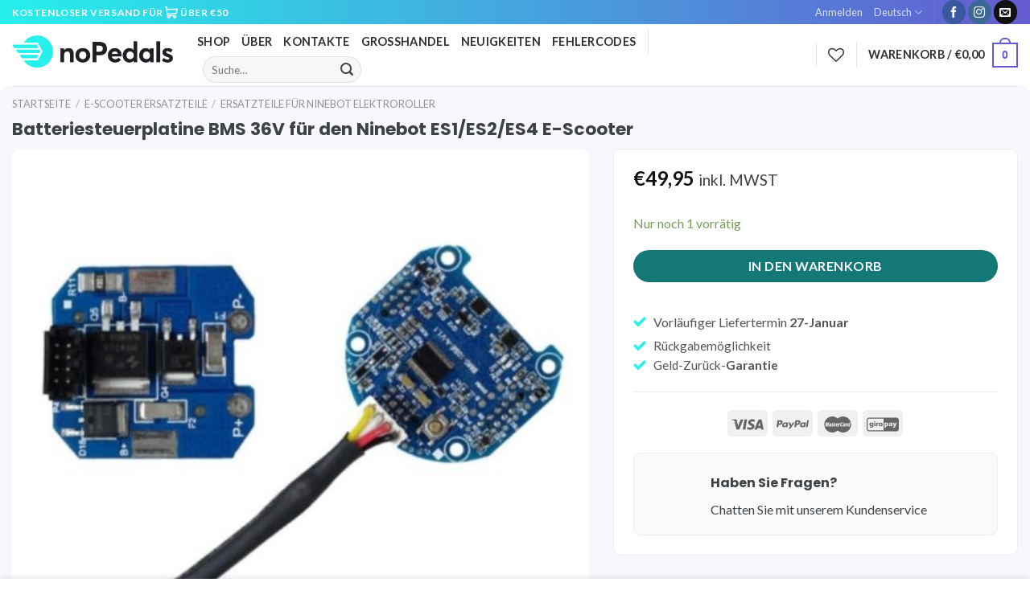

--- FILE ---
content_type: text/html; charset=UTF-8
request_url: https://nopedals.de/produkt/batteriesteuerplatine-bms-36v-fuer-den-ninebot-es1-es2-es4-elektroroller/
body_size: 55147
content:
<!DOCTYPE html>
<!--[if IE 9 ]> <html lang="de-DE" class="ie9 loading-site no-js"> <![endif]-->
<!--[if IE 8 ]> <html lang="de-DE" class="ie8 loading-site no-js"> <![endif]-->
<!--[if (gte IE 9)|!(IE)]><!--><html lang="de-DE" class="loading-site no-js"> <!--<![endif]-->
<head>
	<meta charset="UTF-8" /><link data-optimized="2" rel="stylesheet" href="https://nopedals.de/wp-content/litespeed/css/3/39d4eeea6f1f621763e6ed2079f1148a.css?ver=cb785" />
	<link rel="profile" href="https://gmpg.org/xfn/11" />
	<link rel="pingback" href="https://nopedals.de/xmlrpc.php" />

					<script>document.documentElement.className = document.documentElement.className + ' yes-js js_active js'</script>
				<script>(function(html){html.className = html.className.replace(/\bno-js\b/,'js')})(document.documentElement);</script>
<meta name='robots' content='index, follow, max-image-preview:large, max-snippet:-1, max-video-preview:-1' />
<meta name="viewport" content="width=device-width, initial-scale=1, maximum-scale=1" />
	<!-- This site is optimized with the Yoast SEO Premium plugin v20.9 (Yoast SEO v20.9) - https://yoast.com/wordpress/plugins/seo/ -->
	<title>Batteriesteuerplatine BMS 36V für den Ninebot ES1/ES2/ES4 E-Scooter - noPedals.de</title>
	<meta name="description" content="Diese Batteriesteuerplatine ist ein praktisches Ersatzteil für die Ninebot-Roller-Modelle ES1-, ES2- und ES4." />
	<link rel="canonical" href="https://nopedals.de/produkt/batteriesteuerplatine-bms-36v-fuer-den-ninebot-es1-es2-es4-elektroroller/" />
	<meta property="og:locale" content="de_DE" />
	<meta property="og:type" content="product" />
	<meta property="og:title" content="Batteriesteuerplatine BMS 36V für den Ninebot ES1/ES2/ES4 E-Scooter" />
	<meta property="og:description" content="Diese Batteriesteuerplatine ist ein praktisches Ersatzteil für die Ninebot-Roller-Modelle ES1-, ES2- und ES4." />
	<meta property="og:url" content="https://nopedals.de/produkt/batteriesteuerplatine-bms-36v-fuer-den-ninebot-es1-es2-es4-elektroroller/" />
	<meta property="og:site_name" content="noPedals.de" />
	<meta property="article:modified_time" content="2025-09-10T09:44:39+00:00" />
	<meta property="og:image" content="https://nopedals.de/wp-content/uploads/sites/3/2021/04/Batteriesteuerplatine-BMS-36V-fuer-den-Ninebot-ES1ES2ES4-Elektroroller.jpg" />
	<meta property="og:image:width" content="1000" />
	<meta property="og:image:height" content="1000" />
	<meta property="og:image:type" content="image/jpeg" /><meta property="og:image" content="https://nopedals.de/wp-content/uploads/sites/3/2021/04/Batteriesteuerplatine-BMS-36V-fuer-den-Ninebot-ES1ES2ES4-Elektroroller-1.jpg" />
	<meta property="og:image:width" content="1000" />
	<meta property="og:image:height" content="1000" />
	<meta property="og:image:type" content="image/jpeg" /><meta property="og:image" content="https://nopedals.de/wp-content/uploads/sites/3/2021/04/Batteriesteuerplatine-BMS-36V-fuer-den-Ninebot-ES1ES2ES4-Elektroroller-2.jpg" />
	<meta property="og:image:width" content="1000" />
	<meta property="og:image:height" content="1000" />
	<meta property="og:image:type" content="image/jpeg" /><meta property="og:image" content="https://nopedals.de/wp-content/uploads/sites/3/2021/04/Batteriesteuerplatine-BMS-36V-fuer-den-Ninebot-ES1ES2ES4-Elektroroller-3.jpg" />
	<meta property="og:image:width" content="1000" />
	<meta property="og:image:height" content="1000" />
	<meta property="og:image:type" content="image/jpeg" />
	<meta name="twitter:card" content="summary_large_image" />
	<meta name="twitter:label1" content="Preis" />
	<meta name="twitter:data1" content="&euro;49,95 inkl. MWST" />
	<meta name="twitter:label2" content="Availability" />
	<meta name="twitter:data2" content="In stock" />
	<script type="application/ld+json" class="yoast-schema-graph">{"@context":"https://schema.org","@graph":[{"@type":["WebPage","ItemPage"],"@id":"https://nopedals.de/produkt/batteriesteuerplatine-bms-36v-fuer-den-ninebot-es1-es2-es4-elektroroller/","url":"https://nopedals.de/produkt/batteriesteuerplatine-bms-36v-fuer-den-ninebot-es1-es2-es4-elektroroller/","name":"Batteriesteuerplatine BMS 36V für den Ninebot ES1/ES2/ES4 E-Scooter - noPedals.de","isPartOf":{"@id":"https://nopedals.de/#website"},"primaryImageOfPage":{"@id":"https://nopedals.de/produkt/batteriesteuerplatine-bms-36v-fuer-den-ninebot-es1-es2-es4-elektroroller/#primaryimage"},"image":{"@id":"https://nopedals.de/produkt/batteriesteuerplatine-bms-36v-fuer-den-ninebot-es1-es2-es4-elektroroller/#primaryimage"},"thumbnailUrl":"https://nopedals.de/wp-content/uploads/sites/3/2021/04/Batteriesteuerplatine-BMS-36V-fuer-den-Ninebot-ES1ES2ES4-Elektroroller.jpg","description":"Diese Batteriesteuerplatine ist ein praktisches Ersatzteil für die Ninebot-Roller-Modelle ES1-, ES2- und ES4.","breadcrumb":{"@id":"https://nopedals.de/produkt/batteriesteuerplatine-bms-36v-fuer-den-ninebot-es1-es2-es4-elektroroller/#breadcrumb"},"inLanguage":"de","potentialAction":{"@type":"BuyAction","target":"https://nopedals.de/produkt/batteriesteuerplatine-bms-36v-fuer-den-ninebot-es1-es2-es4-elektroroller/"}},{"@type":"ImageObject","inLanguage":"de","@id":"https://nopedals.de/produkt/batteriesteuerplatine-bms-36v-fuer-den-ninebot-es1-es2-es4-elektroroller/#primaryimage","url":"https://nopedals.de/wp-content/uploads/sites/3/2021/04/Batteriesteuerplatine-BMS-36V-fuer-den-Ninebot-ES1ES2ES4-Elektroroller.jpg","contentUrl":"https://nopedals.de/wp-content/uploads/sites/3/2021/04/Batteriesteuerplatine-BMS-36V-fuer-den-Ninebot-ES1ES2ES4-Elektroroller.jpg","width":1000,"height":1000,"caption":"Batteriesteuerplatine BMS 36V für den Ninebot ES1/ES2/ES4 Elektroroller"},{"@type":"BreadcrumbList","@id":"https://nopedals.de/produkt/batteriesteuerplatine-bms-36v-fuer-den-ninebot-es1-es2-es4-elektroroller/#breadcrumb","itemListElement":[{"@type":"ListItem","position":1,"name":"Home","item":"https://nopedals.de/"},{"@type":"ListItem","position":2,"name":"Shop","item":"https://nopedals.de/shop/"},{"@type":"ListItem","position":3,"name":"Batteriesteuerplatine BMS 36V für den Ninebot ES1/ES2/ES4 E-Scooter"}]},{"@type":"WebSite","@id":"https://nopedals.de/#website","url":"https://nopedals.de/","name":"noPedals.de","description":"Your scooter loves us","publisher":{"@id":"https://nopedals.de/#organization"},"potentialAction":[{"@type":"SearchAction","target":{"@type":"EntryPoint","urlTemplate":"https://nopedals.de/?s={search_term_string}"},"query-input":"required name=search_term_string"}],"inLanguage":"de"},{"@type":"Organization","@id":"https://nopedals.de/#organization","name":"noPedals","url":"https://nopedals.de/","logo":{"@type":"ImageObject","inLanguage":"de","@id":"https://nopedals.de/#/schema/logo/image/","url":"https://nopedals.de/wp-content/uploads/sites/3/2021/02/noPedals-web-84-cent.png","contentUrl":"https://nopedals.de/wp-content/uploads/sites/3/2021/02/noPedals-web-84-cent.png","width":345,"height":84,"caption":"noPedals"},"image":{"@id":"https://nopedals.de/#/schema/logo/image/"},"sameAs":["https://www.facebook.com/nopedalsde","https://www.instagram.com/nopedals.de/"]}]}</script>
	<meta property="product:price:amount" content="49.95" />
	<meta property="product:price:currency" content="EUR" />
	<meta property="og:availability" content="instock" />
	<meta property="product:availability" content="instock" />
	<meta property="product:retailer_item_id" content="LT438" />
	<meta property="product:condition" content="new" />
	<!-- / Yoast SEO Premium plugin. -->


<link rel='dns-prefetch' href='//omnisnippet1.com' />
<link rel='dns-prefetch' href='//maps.googleapis.com' />
<link rel='dns-prefetch' href='//cdn.jsdelivr.net' />
<link rel='dns-prefetch' href='//fonts.googleapis.com' />
<link href='https://fonts.gstatic.com' crossorigin rel='preconnect' />
<link rel="prefetch" href="https://nopedals.de/wp-content/themes/flatsome/assets/js/chunk.countup.fe2c1016.js" />
<link rel="prefetch" href="https://nopedals.de/wp-content/themes/flatsome/assets/js/chunk.sticky-sidebar.a58a6557.js" />
<link rel="prefetch" href="https://nopedals.de/wp-content/themes/flatsome/assets/js/chunk.tooltips.29144c1c.js" />
<link rel="prefetch" href="https://nopedals.de/wp-content/themes/flatsome/assets/js/chunk.vendors-popups.947eca5c.js" />
<link rel="prefetch" href="https://nopedals.de/wp-content/themes/flatsome/assets/js/chunk.vendors-slider.f0d2cbc9.js" />
<style id='wp-img-auto-sizes-contain-inline-css' type='text/css'>
img:is([sizes=auto i],[sizes^="auto," i]){contain-intrinsic-size:3000px 1500px}
/*# sourceURL=wp-img-auto-sizes-contain-inline-css */
</style>
<style id='wp-block-library-inline-css' type='text/css'>
:root{--wp-block-synced-color:#7a00df;--wp-block-synced-color--rgb:122,0,223;--wp-bound-block-color:var(--wp-block-synced-color);--wp-editor-canvas-background:#ddd;--wp-admin-theme-color:#007cba;--wp-admin-theme-color--rgb:0,124,186;--wp-admin-theme-color-darker-10:#006ba1;--wp-admin-theme-color-darker-10--rgb:0,107,160.5;--wp-admin-theme-color-darker-20:#005a87;--wp-admin-theme-color-darker-20--rgb:0,90,135;--wp-admin-border-width-focus:2px}@media (min-resolution:192dpi){:root{--wp-admin-border-width-focus:1.5px}}.wp-element-button{cursor:pointer}:root .has-very-light-gray-background-color{background-color:#eee}:root .has-very-dark-gray-background-color{background-color:#313131}:root .has-very-light-gray-color{color:#eee}:root .has-very-dark-gray-color{color:#313131}:root .has-vivid-green-cyan-to-vivid-cyan-blue-gradient-background{background:linear-gradient(135deg,#00d084,#0693e3)}:root .has-purple-crush-gradient-background{background:linear-gradient(135deg,#34e2e4,#4721fb 50%,#ab1dfe)}:root .has-hazy-dawn-gradient-background{background:linear-gradient(135deg,#faaca8,#dad0ec)}:root .has-subdued-olive-gradient-background{background:linear-gradient(135deg,#fafae1,#67a671)}:root .has-atomic-cream-gradient-background{background:linear-gradient(135deg,#fdd79a,#004a59)}:root .has-nightshade-gradient-background{background:linear-gradient(135deg,#330968,#31cdcf)}:root .has-midnight-gradient-background{background:linear-gradient(135deg,#020381,#2874fc)}:root{--wp--preset--font-size--normal:16px;--wp--preset--font-size--huge:42px}.has-regular-font-size{font-size:1em}.has-larger-font-size{font-size:2.625em}.has-normal-font-size{font-size:var(--wp--preset--font-size--normal)}.has-huge-font-size{font-size:var(--wp--preset--font-size--huge)}.has-text-align-center{text-align:center}.has-text-align-left{text-align:left}.has-text-align-right{text-align:right}.has-fit-text{white-space:nowrap!important}#end-resizable-editor-section{display:none}.aligncenter{clear:both}.items-justified-left{justify-content:flex-start}.items-justified-center{justify-content:center}.items-justified-right{justify-content:flex-end}.items-justified-space-between{justify-content:space-between}.screen-reader-text{border:0;clip-path:inset(50%);height:1px;margin:-1px;overflow:hidden;padding:0;position:absolute;width:1px;word-wrap:normal!important}.screen-reader-text:focus{background-color:#ddd;clip-path:none;color:#444;display:block;font-size:1em;height:auto;left:5px;line-height:normal;padding:15px 23px 14px;text-decoration:none;top:5px;width:auto;z-index:100000}html :where(.has-border-color){border-style:solid}html :where([style*=border-top-color]){border-top-style:solid}html :where([style*=border-right-color]){border-right-style:solid}html :where([style*=border-bottom-color]){border-bottom-style:solid}html :where([style*=border-left-color]){border-left-style:solid}html :where([style*=border-width]){border-style:solid}html :where([style*=border-top-width]){border-top-style:solid}html :where([style*=border-right-width]){border-right-style:solid}html :where([style*=border-bottom-width]){border-bottom-style:solid}html :where([style*=border-left-width]){border-left-style:solid}html :where(img[class*=wp-image-]){height:auto;max-width:100%}:where(figure){margin:0 0 1em}html :where(.is-position-sticky){--wp-admin--admin-bar--position-offset:var(--wp-admin--admin-bar--height,0px)}@media screen and (max-width:600px){html :where(.is-position-sticky){--wp-admin--admin-bar--position-offset:0px}}

/*# sourceURL=wp-block-library-inline-css */
</style><style id='global-styles-inline-css' type='text/css'>
:root{--wp--preset--aspect-ratio--square: 1;--wp--preset--aspect-ratio--4-3: 4/3;--wp--preset--aspect-ratio--3-4: 3/4;--wp--preset--aspect-ratio--3-2: 3/2;--wp--preset--aspect-ratio--2-3: 2/3;--wp--preset--aspect-ratio--16-9: 16/9;--wp--preset--aspect-ratio--9-16: 9/16;--wp--preset--color--black: #000000;--wp--preset--color--cyan-bluish-gray: #abb8c3;--wp--preset--color--white: #ffffff;--wp--preset--color--pale-pink: #f78da7;--wp--preset--color--vivid-red: #cf2e2e;--wp--preset--color--luminous-vivid-orange: #ff6900;--wp--preset--color--luminous-vivid-amber: #fcb900;--wp--preset--color--light-green-cyan: #7bdcb5;--wp--preset--color--vivid-green-cyan: #00d084;--wp--preset--color--pale-cyan-blue: #8ed1fc;--wp--preset--color--vivid-cyan-blue: #0693e3;--wp--preset--color--vivid-purple: #9b51e0;--wp--preset--gradient--vivid-cyan-blue-to-vivid-purple: linear-gradient(135deg,rgb(6,147,227) 0%,rgb(155,81,224) 100%);--wp--preset--gradient--light-green-cyan-to-vivid-green-cyan: linear-gradient(135deg,rgb(122,220,180) 0%,rgb(0,208,130) 100%);--wp--preset--gradient--luminous-vivid-amber-to-luminous-vivid-orange: linear-gradient(135deg,rgb(252,185,0) 0%,rgb(255,105,0) 100%);--wp--preset--gradient--luminous-vivid-orange-to-vivid-red: linear-gradient(135deg,rgb(255,105,0) 0%,rgb(207,46,46) 100%);--wp--preset--gradient--very-light-gray-to-cyan-bluish-gray: linear-gradient(135deg,rgb(238,238,238) 0%,rgb(169,184,195) 100%);--wp--preset--gradient--cool-to-warm-spectrum: linear-gradient(135deg,rgb(74,234,220) 0%,rgb(151,120,209) 20%,rgb(207,42,186) 40%,rgb(238,44,130) 60%,rgb(251,105,98) 80%,rgb(254,248,76) 100%);--wp--preset--gradient--blush-light-purple: linear-gradient(135deg,rgb(255,206,236) 0%,rgb(152,150,240) 100%);--wp--preset--gradient--blush-bordeaux: linear-gradient(135deg,rgb(254,205,165) 0%,rgb(254,45,45) 50%,rgb(107,0,62) 100%);--wp--preset--gradient--luminous-dusk: linear-gradient(135deg,rgb(255,203,112) 0%,rgb(199,81,192) 50%,rgb(65,88,208) 100%);--wp--preset--gradient--pale-ocean: linear-gradient(135deg,rgb(255,245,203) 0%,rgb(182,227,212) 50%,rgb(51,167,181) 100%);--wp--preset--gradient--electric-grass: linear-gradient(135deg,rgb(202,248,128) 0%,rgb(113,206,126) 100%);--wp--preset--gradient--midnight: linear-gradient(135deg,rgb(2,3,129) 0%,rgb(40,116,252) 100%);--wp--preset--font-size--small: 13px;--wp--preset--font-size--medium: 20px;--wp--preset--font-size--large: 36px;--wp--preset--font-size--x-large: 42px;--wp--preset--spacing--20: 0.44rem;--wp--preset--spacing--30: 0.67rem;--wp--preset--spacing--40: 1rem;--wp--preset--spacing--50: 1.5rem;--wp--preset--spacing--60: 2.25rem;--wp--preset--spacing--70: 3.38rem;--wp--preset--spacing--80: 5.06rem;--wp--preset--shadow--natural: 6px 6px 9px rgba(0, 0, 0, 0.2);--wp--preset--shadow--deep: 12px 12px 50px rgba(0, 0, 0, 0.4);--wp--preset--shadow--sharp: 6px 6px 0px rgba(0, 0, 0, 0.2);--wp--preset--shadow--outlined: 6px 6px 0px -3px rgb(255, 255, 255), 6px 6px rgb(0, 0, 0);--wp--preset--shadow--crisp: 6px 6px 0px rgb(0, 0, 0);}:where(.is-layout-flex){gap: 0.5em;}:where(.is-layout-grid){gap: 0.5em;}body .is-layout-flex{display: flex;}.is-layout-flex{flex-wrap: wrap;align-items: center;}.is-layout-flex > :is(*, div){margin: 0;}body .is-layout-grid{display: grid;}.is-layout-grid > :is(*, div){margin: 0;}:where(.wp-block-columns.is-layout-flex){gap: 2em;}:where(.wp-block-columns.is-layout-grid){gap: 2em;}:where(.wp-block-post-template.is-layout-flex){gap: 1.25em;}:where(.wp-block-post-template.is-layout-grid){gap: 1.25em;}.has-black-color{color: var(--wp--preset--color--black) !important;}.has-cyan-bluish-gray-color{color: var(--wp--preset--color--cyan-bluish-gray) !important;}.has-white-color{color: var(--wp--preset--color--white) !important;}.has-pale-pink-color{color: var(--wp--preset--color--pale-pink) !important;}.has-vivid-red-color{color: var(--wp--preset--color--vivid-red) !important;}.has-luminous-vivid-orange-color{color: var(--wp--preset--color--luminous-vivid-orange) !important;}.has-luminous-vivid-amber-color{color: var(--wp--preset--color--luminous-vivid-amber) !important;}.has-light-green-cyan-color{color: var(--wp--preset--color--light-green-cyan) !important;}.has-vivid-green-cyan-color{color: var(--wp--preset--color--vivid-green-cyan) !important;}.has-pale-cyan-blue-color{color: var(--wp--preset--color--pale-cyan-blue) !important;}.has-vivid-cyan-blue-color{color: var(--wp--preset--color--vivid-cyan-blue) !important;}.has-vivid-purple-color{color: var(--wp--preset--color--vivid-purple) !important;}.has-black-background-color{background-color: var(--wp--preset--color--black) !important;}.has-cyan-bluish-gray-background-color{background-color: var(--wp--preset--color--cyan-bluish-gray) !important;}.has-white-background-color{background-color: var(--wp--preset--color--white) !important;}.has-pale-pink-background-color{background-color: var(--wp--preset--color--pale-pink) !important;}.has-vivid-red-background-color{background-color: var(--wp--preset--color--vivid-red) !important;}.has-luminous-vivid-orange-background-color{background-color: var(--wp--preset--color--luminous-vivid-orange) !important;}.has-luminous-vivid-amber-background-color{background-color: var(--wp--preset--color--luminous-vivid-amber) !important;}.has-light-green-cyan-background-color{background-color: var(--wp--preset--color--light-green-cyan) !important;}.has-vivid-green-cyan-background-color{background-color: var(--wp--preset--color--vivid-green-cyan) !important;}.has-pale-cyan-blue-background-color{background-color: var(--wp--preset--color--pale-cyan-blue) !important;}.has-vivid-cyan-blue-background-color{background-color: var(--wp--preset--color--vivid-cyan-blue) !important;}.has-vivid-purple-background-color{background-color: var(--wp--preset--color--vivid-purple) !important;}.has-black-border-color{border-color: var(--wp--preset--color--black) !important;}.has-cyan-bluish-gray-border-color{border-color: var(--wp--preset--color--cyan-bluish-gray) !important;}.has-white-border-color{border-color: var(--wp--preset--color--white) !important;}.has-pale-pink-border-color{border-color: var(--wp--preset--color--pale-pink) !important;}.has-vivid-red-border-color{border-color: var(--wp--preset--color--vivid-red) !important;}.has-luminous-vivid-orange-border-color{border-color: var(--wp--preset--color--luminous-vivid-orange) !important;}.has-luminous-vivid-amber-border-color{border-color: var(--wp--preset--color--luminous-vivid-amber) !important;}.has-light-green-cyan-border-color{border-color: var(--wp--preset--color--light-green-cyan) !important;}.has-vivid-green-cyan-border-color{border-color: var(--wp--preset--color--vivid-green-cyan) !important;}.has-pale-cyan-blue-border-color{border-color: var(--wp--preset--color--pale-cyan-blue) !important;}.has-vivid-cyan-blue-border-color{border-color: var(--wp--preset--color--vivid-cyan-blue) !important;}.has-vivid-purple-border-color{border-color: var(--wp--preset--color--vivid-purple) !important;}.has-vivid-cyan-blue-to-vivid-purple-gradient-background{background: var(--wp--preset--gradient--vivid-cyan-blue-to-vivid-purple) !important;}.has-light-green-cyan-to-vivid-green-cyan-gradient-background{background: var(--wp--preset--gradient--light-green-cyan-to-vivid-green-cyan) !important;}.has-luminous-vivid-amber-to-luminous-vivid-orange-gradient-background{background: var(--wp--preset--gradient--luminous-vivid-amber-to-luminous-vivid-orange) !important;}.has-luminous-vivid-orange-to-vivid-red-gradient-background{background: var(--wp--preset--gradient--luminous-vivid-orange-to-vivid-red) !important;}.has-very-light-gray-to-cyan-bluish-gray-gradient-background{background: var(--wp--preset--gradient--very-light-gray-to-cyan-bluish-gray) !important;}.has-cool-to-warm-spectrum-gradient-background{background: var(--wp--preset--gradient--cool-to-warm-spectrum) !important;}.has-blush-light-purple-gradient-background{background: var(--wp--preset--gradient--blush-light-purple) !important;}.has-blush-bordeaux-gradient-background{background: var(--wp--preset--gradient--blush-bordeaux) !important;}.has-luminous-dusk-gradient-background{background: var(--wp--preset--gradient--luminous-dusk) !important;}.has-pale-ocean-gradient-background{background: var(--wp--preset--gradient--pale-ocean) !important;}.has-electric-grass-gradient-background{background: var(--wp--preset--gradient--electric-grass) !important;}.has-midnight-gradient-background{background: var(--wp--preset--gradient--midnight) !important;}.has-small-font-size{font-size: var(--wp--preset--font-size--small) !important;}.has-medium-font-size{font-size: var(--wp--preset--font-size--medium) !important;}.has-large-font-size{font-size: var(--wp--preset--font-size--large) !important;}.has-x-large-font-size{font-size: var(--wp--preset--font-size--x-large) !important;}
/*# sourceURL=global-styles-inline-css */
</style>

<style id='classic-theme-styles-inline-css' type='text/css'>
/*! This file is auto-generated */
.wp-block-button__link{color:#fff;background-color:#32373c;border-radius:9999px;box-shadow:none;text-decoration:none;padding:calc(.667em + 2px) calc(1.333em + 2px);font-size:1.125em}.wp-block-file__button{background:#32373c;color:#fff;text-decoration:none}
/*# sourceURL=/wp-includes/css/classic-themes.min.css */
</style>



<style id='woocommerce-inline-inline-css' type='text/css'>
.woocommerce form .form-row .required { visibility: visible; }
/*# sourceURL=woocommerce-inline-inline-css */
</style>


<style id='yith-wcan-shortcodes-inline-css' type='text/css'>
:root{
	--yith-wcan-filters_colors_titles: #333333;
	--yith-wcan-filters_colors_background: #FFFFFF;
	--yith-wcan-filters_colors_accent: rgb(100,91,208);
	--yith-wcan-filters_colors_accent_r: 100;
	--yith-wcan-filters_colors_accent_g: 91;
	--yith-wcan-filters_colors_accent_b: 208;
	--yith-wcan-color_swatches_border_radius: 100%;
	--yith-wcan-color_swatches_size: 30px;
	--yith-wcan-labels_style_background: #FFFFFF;
	--yith-wcan-labels_style_background_hover: rgb(100,91,208);
	--yith-wcan-labels_style_background_active: rgb(100,91,208);
	--yith-wcan-labels_style_text: #434343;
	--yith-wcan-labels_style_text_hover: #FFFFFF;
	--yith-wcan-labels_style_text_active: #FFFFFF;
	--yith-wcan-anchors_style_text: #434343;
	--yith-wcan-anchors_style_text_hover: rgb(100,91,208);
	--yith-wcan-anchors_style_text_active: #645bd0;
}
/*# sourceURL=yith-wcan-shortcodes-inline-css */
</style>





<style id='rpsmdw-style-handle-inline-css' type='text/css'>
.rpsmdw_shipping_container .rpsmdw_title_desc_container{display: inline-block;margin-left: 5px;}.rpsmdw_shipping_container .rpsmdw_icon{display:inline-block;margin:3px;vertical-align:top;}.rpsmdw_shipping_container .rpsmdw_desc{display:block;color:#000000 !important;font-size:12px !important;}
/*# sourceURL=rpsmdw-style-handle-inline-css */
</style>

<style id='flatsome-main-inline-css' type='text/css'>
@font-face {
				font-family: "fl-icons";
				font-display: block;
				src: url(https://nopedals.de/wp-content/themes/flatsome/assets/css/icons/fl-icons.eot?v=3.15.3);
				src:
					url(https://nopedals.de/wp-content/themes/flatsome/assets/css/icons/fl-icons.eot#iefix?v=3.15.3) format("embedded-opentype"),
					url(https://nopedals.de/wp-content/themes/flatsome/assets/css/icons/fl-icons.woff2?v=3.15.3) format("woff2"),
					url(https://nopedals.de/wp-content/themes/flatsome/assets/css/icons/fl-icons.ttf?v=3.15.3) format("truetype"),
					url(https://nopedals.de/wp-content/themes/flatsome/assets/css/icons/fl-icons.woff?v=3.15.3) format("woff"),
					url(https://nopedals.de/wp-content/themes/flatsome/assets/css/icons/fl-icons.svg?v=3.15.3#fl-icons) format("svg");
			}
/*# sourceURL=flatsome-main-inline-css */
</style>


<link rel='stylesheet' id='olympus-google-fonts-css' href='https://fonts.googleapis.com/css?family=Poppins%3A100%2C200%2C300%2C400%2C500%2C600%2C700%2C800%2C900%2C100i%2C200i%2C300i%2C400i%2C500i%2C600i%2C700i%2C800i%2C900i&#038;display=swap&#038;subset=all&#038;ver=3.0.11' type='text/css' media='all' />
<link rel='stylesheet' id='flatsome-googlefonts-css' href='//fonts.googleapis.com/css?family=Lato%3Aregular%2C700%2C400%2C700%7CDancing+Script%3Aregular%2C400&#038;display=swap&#038;ver=3.9' type='text/css' media='all' />
<script type="text/javascript">
            window._nslDOMReady = function (callback) {
                if ( document.readyState === "complete" || document.readyState === "interactive" ) {
                    callback();
                } else {
                    document.addEventListener( "DOMContentLoaded", callback );
                }
            };
            </script><script type="text/javascript" src="https://nopedals.de/wp-includes/js/jquery/jquery.min.js?ver=3.7.1" id="jquery-core-js"></script>
<script data-optimized="1" type="text/javascript" src="https://nopedals.de/wp-content/litespeed/js/3/d2298d68842b6f628451bf46082d8a24.js?ver=87503" id="woo-shipping-dpd-baltic-js"></script>
<script data-optimized="1" type="text/javascript" src="https://nopedals.de/wp-content/litespeed/js/3/57b22544e827eb73e6cff8e0ea6e21e0.js?ver=67f61" id="wp-hooks-js"></script>
<script type="text/javascript" id="wpm-js-extra">
/* <![CDATA[ */
var wpm = {"ajax_url":"https://nopedals.de/wp-admin/admin-ajax.php","root":"https://nopedals.de/wp-json/","nonce_wp_rest":"7a898fc2e3","nonce_ajax":"f675e6628a"};
//# sourceURL=wpm-js-extra
/* ]]> */
</script>
<script type="text/javascript" src="https://nopedals.de/wp-content/plugins/woocommerce-google-adwords-conversion-tracking-tag/js/public/wpm-public.p1.min.js?ver=1.30.3" id="wpm-js"></script>
<script type="text/javascript" id="woocommerce-tokenization-form-js-extra">
/* <![CDATA[ */
var wc_tokenization_form_params = {"is_registration_required":"","is_logged_in":""};
//# sourceURL=woocommerce-tokenization-form-js-extra
/* ]]> */
</script>
<script data-optimized="1" type="text/javascript" src="https://nopedals.de/wp-content/litespeed/js/3/be738076ecfeec7ffdd11f5a2d87d941.js?ver=a52e9" id="woocommerce-tokenization-form-js"></script>
<link rel="https://api.w.org/" href="https://nopedals.de/wp-json/" /><link rel="alternate" title="JSON" type="application/json" href="https://nopedals.de/wp-json/wp/v2/product/4790" />				<meta name="omnisend-site-verification" content="640acb9d7c9f15d23e738151"/>
					<script>
			 
			</script>
	<link rel="alternate" hreflang="en-US" href="https://nopedals.eu/product/ninebot-scooter-battery-protection-board-pcb/"><link rel="alternate" hreflang="pl-PL" href="https://hulajnogaczesci.pl/produkt/sterownik-baterii-bms-36v-do-hulajnogi-elektrycznej-ninebot-es1-es2-es4/"><link rel="alternate" hreflang="sk-SK" href="https://nopedals.sk/produkt/bms-na-bateriu-ninebot-es1-es2-es3-es4/"><link rel="alternate" hreflang="cs-CZ" href="https://nopedals.cz/produkt/ochranna-deska-baterie-bms-pro-elektro-kolobezky-ninebot/"><link rel="alternate" hreflang="lt-LT" href="https://nopedals.lt/produktas/ninebot-paspirtuko-akumuliatoriaus-apsaugine-plokste/"><link rel="alternate" hreflang="de-DE" href="https://nopedals.de/produkt/batteriesteuerplatine-bms-36v-fuer-den-ninebot-es1-es2-es4-elektroroller/">            <style type="text/css">
                .rp_estimated_date{
                    color:#555555;
                    font-size:16px;
                    margin: 5px 0;
                }
                .date_for_variation{display:none;}
            </style>
            <style>.bg{opacity: 0; transition: opacity 1s; -webkit-transition: opacity 1s;} .bg-loaded{opacity: 1;}</style><!--[if IE]><link rel="stylesheet" type="text/css" href="https://nopedals.de/wp-content/themes/flatsome/assets/css/ie-fallback.css"><script src="//cdnjs.cloudflare.com/ajax/libs/html5shiv/3.6.1/html5shiv.js"></script><script>var head = document.getElementsByTagName('head')[0],style = document.createElement('style');style.type = 'text/css';style.styleSheet.cssText = ':before,:after{content:none !important';head.appendChild(style);setTimeout(function(){head.removeChild(style);}, 0);</script><script src="https://nopedals.de/wp-content/themes/flatsome/assets/libs/ie-flexibility.js"></script><![endif]-->	<noscript><style>.woocommerce-product-gallery{ opacity: 1 !important; }</style></noscript>
	
<!-- START Pixel Manager for WooCommerce -->

		<script>

			window.wpmDataLayer = window.wpmDataLayer || {}
			window.wpmDataLayer = Object.assign(window.wpmDataLayer, {"cart":{},"cart_item_keys":{},"orderDeduplication":true,"position":1,"viewItemListTrigger":{"testMode":false,"backgroundColor":"green","opacity":0.5,"repeat":true,"timeout":1000,"threshold":0.8},"version":{"number":"1.30.3","pro":false,"eligibleForUpdates":false,"distro":"fms"},"pixels":{"google":{"linker":{"settings":null},"user_id":false,"analytics":{"universal":{"property_id":"","parameters":{"anonymize_ip":true,"link_attribution":false},"mp_active":false},"ga4":{"measurement_id":"G-7H66D630T7","parameters":{},"mp_active":false,"debug_mode":false},"id_type":"post_id","eec":false}}},"shop":{"list_name":"Product | Batteriesteuerplatine BMS 36V für den Ninebot ES1/ES2/ES4 E-Scooter","list_id":"product_batteriesteuerplatine-bms-36v-fuer-den-ninebot-es1-es2-es4-e-scooter","page_type":"product","product_type":"simple","currency":"EUR","cookie_consent_mgmt":{"explicit_consent":false}},"general":{"variationsOutput":true,"userLoggedIn":false,"scrollTrackingThresholds":[],"pageId":4790,"excludeDomains":[],"server2server":{"active":false,"ipExcludeList":[]}},"user":[]})

		</script>

		
<!-- END Pixel Manager for WooCommerce -->
			<meta name="pm-dataLayer-meta" content="4790" class="wpmProductId"
				  data-id="4790">
					<script>
			(window.wpmDataLayer = window.wpmDataLayer || {}).products             = window.wpmDataLayer.products || {}
			window.wpmDataLayer.products[4790] = {"id":"4790","sku":"LT438","price":49.95,"brand":"","quantity":1,"dyn_r_ids":{"post_id":"4790","sku":"LT438","gpf":"woocommerce_gpf_4790","gla":"gla_4790"},"isVariable":false,"name":"Batteriesteuerplatine BMS 36V für den Ninebot ES1/ES2/ES4 E-Scooter","category":["Ersatzteile für Ninebot Elektroroller","Ninebot E22E","Ninebot E25E","Ninebot ES1","Ninebot ES2","Ninebot ES3","Ninebot ES4"],"isVariation":false};
					</script>
		<link rel="icon" href="https://nopedals.de/wp-content/uploads/sites/3/2021/01/noPedals_favicon-32x32.png" sizes="32x32" />
<link rel="icon" href="https://nopedals.de/wp-content/uploads/sites/3/2021/01/noPedals_favicon.png" sizes="192x192" />
<link rel="apple-touch-icon" href="https://nopedals.de/wp-content/uploads/sites/3/2021/01/noPedals_favicon.png" />
<meta name="msapplication-TileImage" content="https://nopedals.de/wp-content/uploads/sites/3/2021/01/noPedals_favicon.png" />
<style type="text/css">div.nsl-container[data-align="left"] {
    text-align: left;
}

div.nsl-container[data-align="center"] {
    text-align: center;
}

div.nsl-container[data-align="right"] {
    text-align: right;
}


div.nsl-container div.nsl-container-buttons a[data-plugin="nsl"] {
    text-decoration: none;
    box-shadow: none;
    border: 0;
}

div.nsl-container .nsl-container-buttons {
    display: flex;
    padding: 5px 0;
}

div.nsl-container.nsl-container-block .nsl-container-buttons {
    display: inline-grid;
    grid-template-columns: minmax(145px, auto);
}

div.nsl-container-block-fullwidth .nsl-container-buttons {
    flex-flow: column;
    align-items: center;
}

div.nsl-container-block-fullwidth .nsl-container-buttons a,
div.nsl-container-block .nsl-container-buttons a {
    flex: 1 1 auto;
    display: block;
    margin: 5px 0;
    width: 100%;
}

div.nsl-container-inline {
    margin: -5px;
    text-align: left;
}

div.nsl-container-inline .nsl-container-buttons {
    justify-content: center;
    flex-wrap: wrap;
}

div.nsl-container-inline .nsl-container-buttons a {
    margin: 5px;
    display: inline-block;
}

div.nsl-container-grid .nsl-container-buttons {
    flex-flow: row;
    align-items: center;
    flex-wrap: wrap;
}

div.nsl-container-grid .nsl-container-buttons a {
    flex: 1 1 auto;
    display: block;
    margin: 5px;
    max-width: 280px;
    width: 100%;
}

@media only screen and (min-width: 650px) {
    div.nsl-container-grid .nsl-container-buttons a {
        width: auto;
    }
}

div.nsl-container .nsl-button {
    cursor: pointer;
    vertical-align: top;
    border-radius: 4px;
}

div.nsl-container .nsl-button-default {
    color: #fff;
    display: flex;
}

div.nsl-container .nsl-button-icon {
    display: inline-block;
}

div.nsl-container .nsl-button-svg-container {
    flex: 0 0 auto;
    padding: 8px;
    display: flex;
    align-items: center;
}

div.nsl-container svg {
    height: 24px;
    width: 24px;
    vertical-align: top;
}

div.nsl-container .nsl-button-default div.nsl-button-label-container {
    margin: 0 24px 0 12px;
    padding: 10px 0;
    font-family: Helvetica, Arial, sans-serif;
    font-size: 16px;
    line-height: 20px;
    letter-spacing: .25px;
    overflow: hidden;
    text-align: center;
    text-overflow: clip;
    white-space: nowrap;
    flex: 1 1 auto;
    -webkit-font-smoothing: antialiased;
    -moz-osx-font-smoothing: grayscale;
    text-transform: none;
    display: inline-block;
}

div.nsl-container .nsl-button-google[data-skin="dark"] .nsl-button-svg-container {
    margin: 1px;
    padding: 7px;
    border-radius: 3px;
    background: #fff;
}

div.nsl-container .nsl-button-google[data-skin="light"] {
    border-radius: 1px;
    box-shadow: 0 1px 5px 0 rgba(0, 0, 0, .25);
    color: RGBA(0, 0, 0, 0.54);
}

div.nsl-container .nsl-button-apple .nsl-button-svg-container {
    padding: 0 6px;
}

div.nsl-container .nsl-button-apple .nsl-button-svg-container svg {
    height: 40px;
    width: auto;
}

div.nsl-container .nsl-button-apple[data-skin="light"] {
    color: #000;
    box-shadow: 0 0 0 1px #000;
}

div.nsl-container .nsl-button-facebook[data-skin="white"] {
    color: #000;
    box-shadow: inset 0 0 0 1px #000;
}

div.nsl-container .nsl-button-facebook[data-skin="light"] {
    color: #1877F2;
    box-shadow: inset 0 0 0 1px #1877F2;
}

div.nsl-container .nsl-button-apple div.nsl-button-label-container {
    font-size: 17px;
    font-family: -apple-system, BlinkMacSystemFont, "Segoe UI", Roboto, Helvetica, Arial, sans-serif, "Apple Color Emoji", "Segoe UI Emoji", "Segoe UI Symbol";
}

div.nsl-container .nsl-button-slack div.nsl-button-label-container {
    font-size: 17px;
    font-family: -apple-system, BlinkMacSystemFont, "Segoe UI", Roboto, Helvetica, Arial, sans-serif, "Apple Color Emoji", "Segoe UI Emoji", "Segoe UI Symbol";
}

div.nsl-container .nsl-button-slack[data-skin="light"] {
    color: #000000;
    box-shadow: inset 0 0 0 1px #DDDDDD;
}

div.nsl-container .nsl-button-tiktok[data-skin="light"] {
    color: #161823;
    box-shadow: 0 0 0 1px rgba(22, 24, 35, 0.12);
}

.nsl-clear {
    clear: both;
}

.nsl-container {
    clear: both;
}

/*Button align start*/

div.nsl-container-inline[data-align="left"] .nsl-container-buttons {
    justify-content: flex-start;
}

div.nsl-container-inline[data-align="center"] .nsl-container-buttons {
    justify-content: center;
}

div.nsl-container-inline[data-align="right"] .nsl-container-buttons {
    justify-content: flex-end;
}


div.nsl-container-grid[data-align="left"] .nsl-container-buttons {
    justify-content: flex-start;
}

div.nsl-container-grid[data-align="center"] .nsl-container-buttons {
    justify-content: center;
}

div.nsl-container-grid[data-align="right"] .nsl-container-buttons {
    justify-content: flex-end;
}

div.nsl-container-grid[data-align="space-around"] .nsl-container-buttons {
    justify-content: space-around;
}

div.nsl-container-grid[data-align="space-between"] .nsl-container-buttons {
    justify-content: space-between;
}

/* Button align end*/

/* Redirect */

#nsl-redirect-overlay {
    display: flex;
    flex-direction: column;
    justify-content: center;
    align-items: center;
    position: fixed;
    z-index: 1000000;
    left: 0;
    top: 0;
    width: 100%;
    height: 100%;
    backdrop-filter: blur(1px);
    background-color: RGBA(0, 0, 0, .32);;
}

#nsl-redirect-overlay-container {
    display: flex;
    flex-direction: column;
    justify-content: center;
    align-items: center;
    background-color: white;
    padding: 30px;
    border-radius: 10px;
}

#nsl-redirect-overlay-spinner {
    content: '';
    display: block;
    margin: 20px;
    border: 9px solid RGBA(0, 0, 0, .6);
    border-top: 9px solid #fff;
    border-radius: 50%;
    box-shadow: inset 0 0 0 1px RGBA(0, 0, 0, .6), 0 0 0 1px RGBA(0, 0, 0, .6);
    width: 40px;
    height: 40px;
    animation: nsl-loader-spin 2s linear infinite;
}

@keyframes nsl-loader-spin {
    0% {
        transform: rotate(0deg)
    }
    to {
        transform: rotate(360deg)
    }
}

#nsl-redirect-overlay-title {
    font-family: -apple-system, BlinkMacSystemFont, "Segoe UI", Roboto, Oxygen-Sans, Ubuntu, Cantarell, "Helvetica Neue", sans-serif;
    font-size: 18px;
    font-weight: bold;
    color: #3C434A;
}

#nsl-redirect-overlay-text {
    font-family: -apple-system, BlinkMacSystemFont, "Segoe UI", Roboto, Oxygen-Sans, Ubuntu, Cantarell, "Helvetica Neue", sans-serif;
    text-align: center;
    font-size: 14px;
    color: #3C434A;
}

/* Redirect END*/</style><style id="custom-css" type="text/css">:root {--primary-color: #645bd0;}.full-width .ubermenu-nav, .container, .row{max-width: 1340px}.row.row-collapse{max-width: 1310px}.row.row-small{max-width: 1332.5px}.row.row-large{max-width: 1370px}.flatsome-cookies {background-color: rgba(255,255,255,0.55)}.header-main{height: 77px}#logo img{max-height: 77px}#logo{width:200px;}.header-bottom{min-height: 55px}.header-top{min-height: 30px}.transparent .header-main{height: 90px}.transparent #logo img{max-height: 90px}.has-transparent + .page-title:first-of-type,.has-transparent + #main > .page-title,.has-transparent + #main > div > .page-title,.has-transparent + #main .page-header-wrapper:first-of-type .page-title{padding-top: 120px;}.header.show-on-scroll,.stuck .header-main{height:70px!important}.stuck #logo img{max-height: 70px!important}.search-form{ width: 26%;}.header-bottom {background-color: rgba(241,241,241,0)}.top-bar-nav > li > a{line-height: 16px }.header-main .nav > li > a{line-height: 16px }.header-bottom-nav > li > a{line-height: 16px }@media (max-width: 549px) {.header-main{height: 70px}#logo img{max-height: 70px}}/* Color */.accordion-title.active, .has-icon-bg .icon .icon-inner,.logo a, .primary.is-underline, .primary.is-link, .badge-outline .badge-inner, .nav-outline > li.active> a,.nav-outline >li.active > a, .cart-icon strong,[data-color='primary'], .is-outline.primary{color: #645bd0;}/* Color !important */[data-text-color="primary"]{color: #645bd0!important;}/* Background Color */[data-text-bg="primary"]{background-color: #645bd0;}/* Background */.scroll-to-bullets a,.featured-title, .label-new.menu-item > a:after, .nav-pagination > li > .current,.nav-pagination > li > span:hover,.nav-pagination > li > a:hover,.has-hover:hover .badge-outline .badge-inner,button[type="submit"], .button.wc-forward:not(.checkout):not(.checkout-button), .button.submit-button, .button.primary:not(.is-outline),.featured-table .title,.is-outline:hover, .has-icon:hover .icon-label,.nav-dropdown-bold .nav-column li > a:hover, .nav-dropdown.nav-dropdown-bold > li > a:hover, .nav-dropdown-bold.dark .nav-column li > a:hover, .nav-dropdown.nav-dropdown-bold.dark > li > a:hover, .header-vertical-menu__opener ,.is-outline:hover, .tagcloud a:hover,.grid-tools a, input[type='submit']:not(.is-form), .box-badge:hover .box-text, input.button.alt,.nav-box > li > a:hover,.nav-box > li.active > a,.nav-pills > li.active > a ,.current-dropdown .cart-icon strong, .cart-icon:hover strong, .nav-line-bottom > li > a:before, .nav-line-grow > li > a:before, .nav-line > li > a:before,.banner, .header-top, .slider-nav-circle .flickity-prev-next-button:hover svg, .slider-nav-circle .flickity-prev-next-button:hover .arrow, .primary.is-outline:hover, .button.primary:not(.is-outline), input[type='submit'].primary, input[type='submit'].primary, input[type='reset'].button, input[type='button'].primary, .badge-inner{background-color: #645bd0;}/* Border */.nav-vertical.nav-tabs > li.active > a,.scroll-to-bullets a.active,.nav-pagination > li > .current,.nav-pagination > li > span:hover,.nav-pagination > li > a:hover,.has-hover:hover .badge-outline .badge-inner,.accordion-title.active,.featured-table,.is-outline:hover, .tagcloud a:hover,blockquote, .has-border, .cart-icon strong:after,.cart-icon strong,.blockUI:before, .processing:before,.loading-spin, .slider-nav-circle .flickity-prev-next-button:hover svg, .slider-nav-circle .flickity-prev-next-button:hover .arrow, .primary.is-outline:hover{border-color: #645bd0}.nav-tabs > li.active > a{border-top-color: #645bd0}.widget_shopping_cart_content .blockUI.blockOverlay:before { border-left-color: #645bd0 }.woocommerce-checkout-review-order .blockUI.blockOverlay:before { border-left-color: #645bd0 }/* Fill */.slider .flickity-prev-next-button:hover svg,.slider .flickity-prev-next-button:hover .arrow{fill: #645bd0;}/* Background Color */[data-icon-label]:after, .secondary.is-underline:hover,.secondary.is-outline:hover,.icon-label,.button.secondary:not(.is-outline),.button.alt:not(.is-outline), .badge-inner.on-sale, .button.checkout, .single_add_to_cart_button, .current .breadcrumb-step{ background-color:#137876; }[data-text-bg="secondary"]{background-color: #137876;}/* Color */.secondary.is-underline,.secondary.is-link, .secondary.is-outline,.stars a.active, .star-rating:before, .woocommerce-page .star-rating:before,.star-rating span:before, .color-secondary{color: #137876}/* Color !important */[data-text-color="secondary"]{color: #137876!important;}/* Border */.secondary.is-outline:hover{border-color:#137876}.success.is-underline:hover,.success.is-outline:hover,.success{background-color: #16908e}.success-color, .success.is-link, .success.is-outline{color: #16908e;}.success-border{border-color: #16908e!important;}/* Color !important */[data-text-color="success"]{color: #16908e!important;}/* Background Color */[data-text-bg="success"]{background-color: #16908e;}.alert.is-underline:hover,.alert.is-outline:hover,.alert{background-color: #b41a61}.alert.is-link, .alert.is-outline, .color-alert{color: #b41a61;}/* Color !important */[data-text-color="alert"]{color: #b41a61!important;}/* Background Color */[data-text-bg="alert"]{background-color: #b41a61;}body{font-family:"Lato", sans-serif}body{font-weight: 400}body{color: #3d4246}.nav > li > a {font-family:"Lato", sans-serif;}.mobile-sidebar-levels-2 .nav > li > ul > li > a {font-family:"Lato", sans-serif;}.nav > li > a {font-weight: 700;}.mobile-sidebar-levels-2 .nav > li > ul > li > a {font-weight: 700;}h1,h2,h3,h4,h5,h6,.heading-font, .off-canvas-center .nav-sidebar.nav-vertical > li > a{font-family: "Lato", sans-serif;}h1,h2,h3,h4,h5,h6,.heading-font,.banner h1,.banner h2{font-weight: 700;}h1,h2,h3,h4,h5,h6,.heading-font{color: #3d4246;}.alt-font{font-family: "Dancing Script", sans-serif;}.alt-font{font-weight: 400!important;}.header:not(.transparent) .header-nav-main.nav > li > a {color: #303030;}.shop-page-title.featured-title .title-bg{ background-image: url(https://nopedals.de/wp-content/uploads/sites/3/2021/04/Batteriesteuerplatine-BMS-36V-fuer-den-Ninebot-ES1ES2ES4-Elektroroller.jpg)!important;}@media screen and (min-width: 550px){.products .box-vertical .box-image{min-width: 247px!important;width: 247px!important;}}.page-title-small + main .product-container > .row{padding-top:0;}.label-new.menu-item > a:after{content:"Neu";}.label-hot.menu-item > a:after{content:"Hot";}.label-sale.menu-item > a:after{content:"Ausverkauf";}.label-popular.menu-item > a:after{content:"Beliebt";}</style>		<style type="text/css" id="wp-custom-css">
			
/*krepselio puslapio nulaid kod suapval*/
input[type=email], input[type=search], input[type=number], input[type=url], input[type=tel], input[type=text], textarea {
    border-radius: 20px;
}

input[type=submit], input[type=submit].button, input[type=submit], .primary {
    border-radius: 20px;
}


/*prekių filtravimas viršuj*/



.yith-wcan-filters .yith-wcan-filter .filter-items .filter-item.filter-has-3-column {
    width: calc(50% - 10px);
}

/*suapvalinimai*/
.fill {border-radius: 10px;}
.banner {border-radius: 10px;}
.section-title-bold-center span, .section-title-bold span {border-radius: 10px;}

/*korteliu suapvalinimas*/
.has-shadow .box:not(.box-overlay):not(.box-shade), .has-shadow.box:not(.box-overlay):not(.box-shade) {
    border-radius: 10px;}

.has-shadow>.col>.col-inner {
    border-radius: 10px;}
.box-image {
    border-radius: 10px;}

/*suapvalinimai*/
.fl-labels .form-row input:not([type=checkbox]), .fl-labels .form-row textarea, .fl-labels .form-row select {
border-radius: 5px;
}

.ux-swatch--image, .ux-swatch--color {
    padding: 0px;
		}
.button {
    border-radius: 20px;
}
.quantity input {
    border-radius: 20px;
}


.form-minimal input:not([type=submit]), .form-minimal textarea, .form-minimal select {
    border-radius: 5px;
}

/*apmokėjimo puslapis*/
@media screen and (max-width: 849px) {.page-id-8 .has-border {padding: 10px 15px 20px;border-radius: 5px;}}



.form-minimal input:not([type=submit]), .form-minimal textarea, .form-minimal select {
    border-radius: 4px;
}
/* WPFORMS CSS - MODERN STYLE
----------------------------*/
div.wpforms-container-full .wpforms-form input[type=date],
div.wpforms-container-full .wpforms-form input[type=datetime],
div.wpforms-container-full .wpforms-form input[type=datetime-local],
div.wpforms-container-full .wpforms-form input[type=email],
div.wpforms-container-full .wpforms-form input[type=month],
div.wpforms-container-full .wpforms-form input[type=number],
div.wpforms-container-full .wpforms-form input[type=password],
div.wpforms-container-full .wpforms-form input[type=range],
div.wpforms-container-full .wpforms-form input[type=search],
div.wpforms-container-full .wpforms-form input[type=tel],
div.wpforms-container-full .wpforms-form input[type=text],
div.wpforms-container-full .wpforms-form input[type=time],
div.wpforms-container-full .wpforms-form input[type=url],
div.wpforms-container-full .wpforms-form input[type=week],
div.wpforms-container-full .wpforms-form select,
div.wpforms-container-full .wpforms-form textarea {
     padding: 22px !important;
     border-radius: 3px;     
}
div.wpforms-container-full .wpforms-form .wpforms-field-label {
     font-size: 15px;
     word-spacing: 2px;
	/*text-align:center*/
}
div.wpforms-container-full .wpforms-form input[type=submit], div.wpforms-container-full .wpforms-form button[type=submit], div.wpforms-container-full .wpforms-form .wpforms-page-button {
      background: linear-gradient( to right, #25F0EC, #7a84e8) !important;
      font-size: 16px !important;
      font-weight: bold;
      color: #fff !important;
      /*border: none !important;
      border-radius: 5px !important;*/
      margin-top: 5px !important;
      padding: 10px !important;
      text-transform: capitalize !important;
      letter-spacing: 1px !important;

}
/*----------------*/
.header-top{
	background: linear-gradient( to right, #25F0EC, #645BD0) !important;}

.absolute-footer, html {background: linear-gradient( to right, #25F0EC, #645BD0) !important;}

/*.wishlist-icon {color:#FE4545}*/

.slider-wrapper{background: linear-gradient( to right, #25F0EC, #7a84e8) !important;}


ul li.bullet-checkmark:before, ul li.bullet-arrow:before, ul li.bullet-star:before {color: #25F0EC;}
@media only screen and (max-width: 600px) {
.page-id-8 #main {
    padding: 2px !important;
}
}
@media only screen and (max-width: 600px) {
.page-id-7 #main {
    padding: 2px !important;
}
}

@media only screen and (min-width: 600px) {
.page-id-8 #main {
    padding: 10px !important;
}
}

@media only screen and (min-width: 600px) {
.page-id-7 #main {
    padding: 10px !important;
}
}


	
	.ux-swatch--image, .ux-swatch--color {
padding: 0px;
}

	
	
/*-----------------------------------*/
	/*************** PRODUCT PAGE GENERAL ***************/
.accordion-item .toggle i {
font-size: 1em;
}
.accordion-title.active {
background-color: transparent;
}
.accordion-inner {
padding: 1em;
}
.single-product ul li.bullet-checkmark {
padding: 0px 0px 0px 25px;
border-bottom: 0px;
font-size: 95%;
}
.single-product .container-width {
max-width: 100%;
}
.product-section-title.uppercase {
text-transform: none;
letter-spacing: 0px;
padding: 30px 0px 0px 0px;
font-size: 130%;
}
#wrapper>.message-wrapper {
padding-bottom: 0px;
margin-bottom: 0px;
}
/*************** PRODUCT PAGE 01 ***************/
.product-page-01 h1.product_title {
margin: 0px;
}
.product-page-01 .flickity-viewport, .product-page-01 .fill {
border-radius: 10px;
}
.product-page-01 .product-thumbnails a {
border: 1px solid #ddd;
border-radius: 5px;
}
.product-page-01 .product-thumbnails .is-nav-selected a {
border-color: #424FE4;
}
.product-page-01 .has-border {
border-radius: 10px;
border-width: 1px;
}
.product-page-01 .product-page-sections .large-2, .product-page-01 .product-page-sections .large-10 {
max-width: 100%;
-ms-flex-preferred-size: 100%;
flex-basis: 100%;
}
.product-page-01 .product-page-sections .uppercase.mt {
text-transform: none;
margin-bottom: -10px;
letter-spacing: 0px;
}
/*************** PRODUCT PAGE 03 ***************/
@media screen and (min-width: 550px) {
.product-page-03 .flickity-slider>div:not(.col) {
width: 50% !important;
}
}
@media screen and (min-width: 849px) {
.product-page-03 .flickity-slider>div:not(.col) {
width: 40% !important;
}
}
@media screen and (min-width: 1200px) {
.product-page-03 .flickity-slider>div:not(.col) {
width: 30% !important;
}
}
@media screen and (max-width: 549px) {
.product-page-03 .slider-wrapper .flickity-prev-next-button {
display: inherit;
}
}
.product-page-03 .flickity-prev-next-button {
opacity: 1;
}
/*************** PRODUCT PAGE BUTTON ***************/
.sticky-add-to-cart:not(.sticky-add-to-cart--active), .woocommerce-variation-add-to-cart:not(.sold-individually) {
display: -webkit-box;
display: -ms-flexbox;
display: flex;
-webkit-box-orient: horizontal;
-webkit-box-direction: normal;
-ms-flex-direction: row;
flex-direction: row;
-ms-flex-wrap: wrap;
flex-wrap: wrap;
margin-bottom:0px;
}
.sticky-add-to-cart:not(.sticky-add-to-cart--active) .quantity, .woocommerce-variation-add-to-cart:not(.sold-individually) .quantity {
opacity: 1;
display: inline-block;
display: -webkit-inline-box;
display: -ms-inline-flexbox;
display: inline-flex;
margin-right: 1em;
white-space: nowrap;
vertical-align: top;
margin-bottom: 0px;
height: 100%;
}
.sticky-add-to-cart:not(.sticky-add-to-cart--active) .single_add_to_cart_button, .woocommerce-variation-add-to-cart:not(.sold-individually) .single_add_to_cart_button {
-webkit-box-flex: 1;
-ms-flex-positive: 1;
flex-grow: 1;
-webkit-box-align: center;
-ms-flex-align: center;
align-items: center;
-webkit-box-pack: center;
-ms-flex-pack: center;
justify-content: center;
}
	
#row-1676501857 > .col > .col-inner 
{background: linear-gradient( to right, #25F0EC, #7a84e8) !important;}	
/*.rp_estimated_date {margin: 0px 0;}*/


/*filtravimo pagal modelį CSS*/
.category-page-row {
    padding-top: 10px;
	}

#filter_5976_0,#filter_5977_0 {border: 2px solid #645bd0;
padding: 10px;padding-bottom: 3px;border-radius:30px;text-align: center;
background:#645bd0}

#filter_5976_0 h4 {color: white;}
#filter_5977_0 h4 {color: white;}

.yith-wcan-filters .yith-wcan-filter h4 {
    color: #303030;
}

/*cart page liko iki nemokamos style*/

.page-id-7 .message-wrapper {

    padding-bottom: 15px;
    color: #645bd0;
    font-size: 15.5px;
    font-weight: 600;
}

/*suapvalinimai*/
.is-form, button.is-form, input[type=button].is-form, input[type=reset].is-form, input[type=submit].is-form {
    border-radius: 20px;
}
.select-resize-ghost, .select2-container .select2-choice, .select2-container .select2-selection, input[type=date], input[type=email], input[type=number], input[type=password], input[type=search], input[type=tel], input[type=text], input[type=url], select, textarea {
    border-radius: 20px;
}


/*krepselis telefonui*/
.off-canvas-left .mfp-content, .off-canvas-right .mfp-content {width: 300px;}
.inner-padding {    padding: 15px;}

.off-canvas .nav-vertical>li>a {
    padding-bottom: 10px;
    padding-top: 10px;
}

/*korteles tekstas*/
@media screen and (max-width: 749px) {.has-shadow .box-text {
    padding-left: 10px;
    padding-right: 10px;
	}}



.box-text a:not(.button), .box-text h1, .box-text h2, .box-text h3, .box-text h4, .box-text h5, .box-text h6 {
	font-size: 14.5px;
	font-weight: 550;
		color:#303030;
}
/*produktu puslapių kategorijos*/
@media screen and (max-width: 749px) {.row-small>.col, .row-small>.flickity-viewport>.flickity-slider>.col {
    margin-bottom: 0;
    padding: 0 5px 10px;
	}}

/*titulinio kortelės ir kategorijos*/
@media screen and (max-width: 749px) {
.page-id-2
.row-small>.col {
    padding: 0 7px 14px;}
	
/*age-id-2 .col, .columns, .gallery-item {
    padding: 0 10px 30px;}
}*/

/*krepselis siulomos prekes*/
@media (max-width: 649px){
.cross-sells {
    padding-right: 10px;
    padding-left: 10px;
	}}

@media (max-width: 849px)
{.shop_table {
    font-size: 1em;
	}}

	/*modeliu ir kategoriju filtrai*/

@media (max-width: 849px){
.category-filter-row {
    padding-bottom: 0px;
}}

@media screen and (max-width: 700px) {.woocommerce-ordering, .woocommerce-ordering select {display: block;
text-align: center;
	}}		</style>
		<style id="flatsome-swatches-css" type="text/css">.variations_form .ux-swatch.selected {box-shadow: 0 0 0 0.1rem #645bd0;}.ux-swatches-in-loop .ux-swatch.selected {box-shadow: 0 0 0 0.1rem #645bd0;}</style>	<!-- Fonts Plugin CSS - https://fontsplugin.com/ -->
	<style>
		:root {
--font-headings: Poppins;
}
#site-title, .site-title, #site-title a, .site-title a, .entry-title, .entry-title a, h1, h2, h3, h4, h5, h6, .widget-title {
font-family: "Poppins";
 }
	</style>
	<!-- Fonts Plugin CSS -->
	</head>

<body data-rsssl=1 class="wp-singular product-template-default single single-product postid-4790 wp-theme-flatsome theme-flatsome woocommerce woocommerce-page woocommerce-no-js yith-wcan-pro lightbox nav-dropdown-has-arrow nav-dropdown-has-shadow nav-dropdown-has-border">


<a class="skip-link screen-reader-text" href="#main">Skip to content</a>

<div id="wrapper">

	
	<header id="header" class="header has-sticky sticky-jump">
		<div class="header-wrapper">
			<div id="top-bar" class="header-top hide-for-sticky nav-dark">
    <div class="flex-row container">
      <div class="flex-col hide-for-medium flex-left">
          <ul class="nav nav-left medium-nav-center nav-small  nav-">
              <li class="html custom html_topbar_left"><strong class="uppercase">Kostenloser Versand für <img data-lazyloaded="1" src="[data-uri]" data-src="https://nopedals.de/wp-content/uploads/sites/3/2021/03/cart-16px-3.png"><noscript><img src="https://nopedals.de/wp-content/uploads/sites/3/2021/03/cart-16px-3.png"></noscript> über €50</strong></li>          </ul>
      </div>

      <div class="flex-col hide-for-medium flex-center">
          <ul class="nav nav-center nav-small  nav-">
                        </ul>
      </div>

      <div class="flex-col hide-for-medium flex-right">
         <ul class="nav top-bar-nav nav-right nav-small  nav-">
              <li class="account-item has-icon
    "
>

<a href="https://nopedals.de/my-account/"
    class="nav-top-link nav-top-not-logged-in "
    data-open="#login-form-popup"  >
    <span>
    Anmelden      </span>
  
</a>



</li>
<li id="menu-item-5775" class="site-id-3 mlp-language-nav-item menu-item menu-item-type-mlp_language menu-item-object-mlp_language menu-item-has-children mlp-current-language-item menu-item-5775 menu-item-design-default has-dropdown"><a title="Deutsch" rel="alternate" href="https://nopedals.de/produkt/batteriesteuerplatine-bms-36v-fuer-den-ninebot-es1-es2-es4-elektroroller/" lang="de-DE" hreflang="de-DE" class="nav-top-link">Deutsch<i class="icon-angle-down" ></i></a>
<ul class="sub-menu nav-dropdown nav-dropdown-default">
	<li id="menu-item-5774" class="site-id-1 mlp-language-nav-item menu-item menu-item-type-mlp_language menu-item-object-mlp_language menu-item-5774"><a title="English" rel="alternate" href="https://nopedals.eu/product/ninebot-scooter-battery-protection-board-pcb/" lang="en-US" hreflang="en-US">English</a></li>
	<li id="menu-item-5776" class="site-id-2 mlp-language-nav-item menu-item menu-item-type-mlp_language menu-item-object-mlp_language menu-item-5776"><a title="Polski" rel="alternate" href="https://hulajnogaczesci.pl/produkt/sterownik-baterii-bms-36v-do-hulajnogi-elektrycznej-ninebot-es1-es2-es4/" lang="pl-PL" hreflang="pl-PL">Polski</a></li>
	<li id="menu-item-5778" class="site-id-5 mlp-language-nav-item menu-item menu-item-type-mlp_language menu-item-object-mlp_language menu-item-5778"><a title="Čeština" rel="alternate" href="https://nopedals.cz/produkt/ochranna-deska-baterie-bms-pro-elektro-kolobezky-ninebot/" lang="cs-CZ" hreflang="cs-CZ">Čeština</a></li>
	<li id="menu-item-5777" class="site-id-4 mlp-language-nav-item menu-item menu-item-type-mlp_language menu-item-object-mlp_language menu-item-5777"><a title="Slovenčina" rel="alternate" href="https://nopedals.sk/produkt/bms-na-bateriu-ninebot-es1-es2-es3-es4/" lang="sk-SK" hreflang="sk-SK">Slovenčina</a></li>
	<li id="menu-item-5779" class="site-id-12 mlp-language-nav-item menu-item menu-item-type-mlp_language menu-item-object-mlp_language menu-item-5779"><a title="Lietuvių" rel="alternate" href="https://nopedals.lt/produktas/ninebot-paspirtuko-akumuliatoriaus-apsaugine-plokste/" lang="lt-LT" hreflang="lt-LT">Lietuvių</a></li>
	<li id="menu-item-8657" class="site-id-15 mlp-language-nav-item menu-item menu-item-type-mlp_language menu-item-object-mlp_language menu-item-8657"><a rel="alternate" href="https://nopedals.se/" lang="sv-SE" hreflang="sv-SE">Svenska</a></li>
	<li id="menu-item-8658" class="site-id-16 mlp-language-nav-item menu-item menu-item-type-mlp_language menu-item-object-mlp_language menu-item-8658"><a rel="alternate" href="https://nopedals.fi/" lang="fi-FI" hreflang="fi-FI">Suomi</a></li>
</ul>
</li>
<li class="header-divider"></li><li class="html header-social-icons ml-0">
	<div class="social-icons follow-icons" ><a href="https://www.facebook.com/nopedals.de/" target="_blank" data-label="Facebook" rel="noopener noreferrer nofollow" class="icon primary button circle facebook tooltip" title="Folge uns auf Facebook" aria-label="Folge uns auf Facebook"><i class="icon-facebook" ></i></a><a href="https://www.instagram.com/nopedals.de/" target="_blank" rel="noopener noreferrer nofollow" data-label="Instagram" class="icon primary button circle  instagram tooltip" title="Folge uns auf Instagram" aria-label="Folge uns auf Instagram"><i class="icon-instagram" ></i></a><a href="/cdn-cgi/l/email-protection#deb7b0b8b19eb0b1aebbbabfb2adf0bbab" data-label="E-mail" rel="nofollow" class="icon primary button circle  email tooltip" title="Sende uns eine email" aria-label="Sende uns eine email"><i class="icon-envelop" ></i></a></div></li>          </ul>
      </div>

            <div class="flex-col show-for-medium flex-grow">
          <ul class="nav nav-center nav-small mobile-nav  nav-">
              <li class="html custom html_topbar_left"><strong class="uppercase">Kostenloser Versand für <img data-lazyloaded="1" src="[data-uri]" data-src="https://nopedals.de/wp-content/uploads/sites/3/2021/03/cart-16px-3.png"><noscript><img src="https://nopedals.de/wp-content/uploads/sites/3/2021/03/cart-16px-3.png"></noscript> über €50</strong></li>          </ul>
      </div>
      
    </div>
</div>
<div id="masthead" class="header-main ">
      <div class="header-inner flex-row container logo-left medium-logo-center" role="navigation">

          <!-- Logo -->
          <div id="logo" class="flex-col logo">
            
<!-- Header logo -->
<a href="https://nopedals.de/" title="noPedals.de - Your scooter loves us" rel="home">
		<img data-lazyloaded="1" src="[data-uri]" width="345" height="84" data-src="https://nopedals.de/wp-content/uploads/sites/3/2021/02/noPedals-web-84-cent.png" class="header_logo header-logo" alt="noPedals.de"/><noscript><img width="345" height="84" src="https://nopedals.de/wp-content/uploads/sites/3/2021/02/noPedals-web-84-cent.png" class="header_logo header-logo" alt="noPedals.de"/></noscript><img data-lazyloaded="1" src="[data-uri]"  width="200" height="77" data-src="https://nopedals.eu/wp-content/uploads/2021/01/noPedals-logo-100.png" class="header-logo-dark" alt="noPedals.de"/><noscript><img  width="200" height="77" src="https://nopedals.eu/wp-content/uploads/2021/01/noPedals-logo-100.png" class="header-logo-dark" alt="noPedals.de"/></noscript></a>
          </div>

          <!-- Mobile Left Elements -->
          <div class="flex-col show-for-medium flex-left">
            <ul class="mobile-nav nav nav-left ">
              <li class="nav-icon has-icon">
  		<a href="#" data-open="#main-menu" data-pos="center" data-bg="main-menu-overlay" data-color="" class="is-small" aria-label="Menu" aria-controls="main-menu" aria-expanded="false">
		
		  <i class="icon-menu" ></i>
		  		</a>
	</li><li class="header-search header-search-dropdown has-icon has-dropdown menu-item-has-children">
		<a href="#" aria-label="Suche" class="is-small"><i class="icon-search" ></i></a>
		<ul class="nav-dropdown nav-dropdown-default">
	 	<li class="header-search-form search-form html relative has-icon">
	<div class="header-search-form-wrapper">
		<div class="searchform-wrapper ux-search-box relative form-flat is-normal"><form role="search" method="get" class="searchform" action="https://nopedals.de/">
	<div class="flex-row relative">
						<div class="flex-col flex-grow">
			<label class="screen-reader-text" for="woocommerce-product-search-field-0">Suche nach:</label>
			<input type="search" id="woocommerce-product-search-field-0" class="search-field mb-0" placeholder="Suche&hellip;" value="" name="s" />
			<input type="hidden" name="post_type" value="product" />
					</div>
		<div class="flex-col">
			<button type="submit" value="Suche" class="ux-search-submit submit-button secondary button icon mb-0" aria-label="Submit">
				<i class="icon-search" ></i>			</button>
		</div>
	</div>
	<div class="live-search-results text-left z-top"></div>
</form>
</div>	</div>
</li>	</ul>
</li>
            </ul>
          </div>

          <!-- Left Elements -->
          <div class="flex-col hide-for-medium flex-left
            flex-grow">
            <ul class="header-nav header-nav-main nav nav-left  nav-size-medium nav-uppercase" >
              <li id="menu-item-18" class="menu-item menu-item-type-post_type menu-item-object-page current_page_parent menu-item-18 menu-item-design-default"><a href="https://nopedals.de/shop/" class="nav-top-link">Shop</a></li>
<li id="menu-item-19" class="menu-item menu-item-type-post_type menu-item-object-page menu-item-19 menu-item-design-default"><a href="https://nopedals.de/uber/" class="nav-top-link">Über</a></li>
<li id="menu-item-20" class="menu-item menu-item-type-post_type menu-item-object-page menu-item-20 menu-item-design-default"><a href="https://nopedals.de/kontakte/" class="nav-top-link">Kontakte</a></li>
<li id="menu-item-6538" class="menu-item menu-item-type-custom menu-item-object-custom menu-item-6538 menu-item-design-default"><a href="https://nopedals.business/" class="nav-top-link">Großhandel</a></li>
<li id="menu-item-234" class="menu-item menu-item-type-post_type menu-item-object-page menu-item-234 menu-item-design-default"><a href="https://nopedals.de/neuigkeiten/" class="nav-top-link">NEUIGKEITEN</a></li>
<li id="menu-item-8379" class="menu-item menu-item-type-post_type menu-item-object-page menu-item-8379 menu-item-design-default"><a href="https://nopedals.de/e-scooter-fehlercode-liste-2/" class="nav-top-link">Fehlercodes</a></li>
<li class="header-divider"></li><li class="header-search-form search-form html relative has-icon">
	<div class="header-search-form-wrapper">
		<div class="searchform-wrapper ux-search-box relative form-flat is-normal"><form role="search" method="get" class="searchform" action="https://nopedals.de/">
	<div class="flex-row relative">
						<div class="flex-col flex-grow">
			<label class="screen-reader-text" for="woocommerce-product-search-field-1">Suche nach:</label>
			<input type="search" id="woocommerce-product-search-field-1" class="search-field mb-0" placeholder="Suche&hellip;" value="" name="s" />
			<input type="hidden" name="post_type" value="product" />
					</div>
		<div class="flex-col">
			<button type="submit" value="Suche" class="ux-search-submit submit-button secondary button icon mb-0" aria-label="Submit">
				<i class="icon-search" ></i>			</button>
		</div>
	</div>
	<div class="live-search-results text-left z-top"></div>
</form>
</div>	</div>
</li>            </ul>
          </div>

          <!-- Right Elements -->
          <div class="flex-col hide-for-medium flex-right">
            <ul class="header-nav header-nav-main nav nav-right  nav-size-medium nav-uppercase">
              <li class="header-divider"></li><li class="header-wishlist-icon">
    <a href="https://nopedals.de/wishlist/" class="wishlist-link is-small">
  	          <i class="wishlist-icon icon-heart-o"
        >
      </i>
      </a>
  </li><li class="header-divider"></li><li class="cart-item has-icon has-dropdown">

<a href="https://nopedals.de/cart/" title="Warenkorb" class="header-cart-link is-small">


<span class="header-cart-title">
   Warenkorb   /      <span class="cart-price"><span class="woocommerce-Price-amount amount"><bdi><span class="woocommerce-Price-currencySymbol">&euro;</span>0,00</bdi></span></span>
  </span>

    <span class="cart-icon image-icon">
    <strong>0</strong>
  </span>
  </a>

 <ul class="nav-dropdown nav-dropdown-default">
    <li class="html widget_shopping_cart">
      <div class="widget_shopping_cart_content">
        

	<p class="woocommerce-mini-cart__empty-message">Es befinden sich keine Produkte im Warenkorb.</p>


      </div>
    </li>
     </ul>

</li>
            </ul>
          </div>

          <!-- Mobile Right Elements -->
          <div class="flex-col show-for-medium flex-right">
            <ul class="mobile-nav nav nav-right ">
              <li class="cart-item has-icon">

      <a href="https://nopedals.de/cart/" class="header-cart-link off-canvas-toggle nav-top-link is-small" data-open="#cart-popup" data-class="off-canvas-cart" title="Warenkorb" data-pos="right">
  
    <span class="cart-icon image-icon">
    <strong>0</strong>
  </span>
  </a>


  <!-- Cart Sidebar Popup -->
  <div id="cart-popup" class="mfp-hide widget_shopping_cart">
  <div class="cart-popup-inner inner-padding">
      <div class="cart-popup-title text-center">
          <h4 class="uppercase">Warenkorb</h4>
          <div class="is-divider"></div>
      </div>
      <div class="widget_shopping_cart_content">
          

	<p class="woocommerce-mini-cart__empty-message">Es befinden sich keine Produkte im Warenkorb.</p>


      </div>
             <div class="cart-sidebar-content relative"></div>  </div>
  </div>

</li>
            </ul>
          </div>

      </div>
     
            <div class="container"><div class="top-divider full-width"></div></div>
      </div>
<div class="header-bg-container fill"><div class="header-bg-image fill"></div><div class="header-bg-color fill"></div></div>		</div>
	</header>

	
	<main id="main" class="">

	<div class="shop-container">
		
			<div class="container">
	<div class="woocommerce-notices-wrapper"></div></div>
<div id="product-4790" class="product type-product post-4790 status-publish first instock product_cat-ersatzteile-fuer-ninebot-elektroroller product_cat-ninebot-e22e product_cat-ninebot-e25e product_cat-ninebot-es1 product_cat-ninebot-es2 product_cat-ninebot-es3 product_cat-ninebot-es4 has-post-thumbnail taxable shipping-taxable purchasable product-type-simple">

	<div class="custom-product-page ux-layout-5902 ux-layout-scope-global">

			<section class="section product-page-01" id="section_1972429070">
		<div class="bg section-bg fill bg-fill  bg-loaded" >

			
			<div class="section-bg-overlay absolute fill"></div>
			

		</div>

		

		<div class="section-content relative">
			

<div class="row"  id="row-709850296">


	<div id="col-35179947" class="col small-12 large-12"  >
				<div class="col-inner"  >
			
			

<div class="product-breadcrumb-container is-small"><nav class="woocommerce-breadcrumb breadcrumbs uppercase"><a href="https://nopedals.de">Startseite</a> <span class="divider">&#47;</span> <a href="https://nopedals.de/produkt-kategorie/ersatzteile-fuer-elektroroller/">E-Scooter Ersatzteile</a> <span class="divider">&#47;</span> <a href="https://nopedals.de/produkt-kategorie/ersatzteile-fuer-elektroroller/ersatzteile-fuer-ninebot-elektroroller/">Ersatzteile für Ninebot Elektroroller</a></nav></div>

	<div id="gap-212661611" class="gap-element clearfix" style="display:block; height:auto;">
		
<style>
#gap-212661611 {
  padding-top: 10px;
}
</style>
	</div>
	

<div class="product-title-container is-small"><h1 class="product-title product_title entry-title">
	Batteriesteuerplatine BMS 36V für den Ninebot ES1/ES2/ES4 E-Scooter</h1>

</div>




		</div>
				
<style>
#col-35179947 > .col-inner {
  margin: 15px 0px -20px 0px;
}
</style>
	</div>

	

</div>
<div class="row"  id="row-1478723396">


	<div id="col-1425683345" class="col medium-12 small-12 large-7"  >
				<div class="col-inner"  >
			
			


<div class="product-images relative mb-half has-hover woocommerce-product-gallery woocommerce-product-gallery--with-images woocommerce-product-gallery--columns-4 images" data-columns="4">

  <div class="badge-container is-larger absolute left top z-1">
</div>

  <div class="image-tools absolute top show-on-hover right z-3">
    		<div class="wishlist-icon">
			<button class="wishlist-button button is-outline circle icon" aria-label="Wishlist">
				<i class="icon-heart-o" ></i>			</button>
			<div class="wishlist-popup dark">
				
<div class="yith-wcwl-add-to-wishlist add-to-wishlist-4790  wishlist-fragment on-first-load" data-fragment-ref="4790" data-fragment-options="{&quot;base_url&quot;:&quot;&quot;,&quot;in_default_wishlist&quot;:false,&quot;is_single&quot;:true,&quot;show_exists&quot;:false,&quot;product_id&quot;:4790,&quot;parent_product_id&quot;:4790,&quot;product_type&quot;:&quot;simple&quot;,&quot;show_view&quot;:true,&quot;browse_wishlist_text&quot;:&quot;Wunschliste durchst\u00f6bern&quot;,&quot;already_in_wishslist_text&quot;:&quot;Der Artikel ist bereits auf einer Wunschliste&quot;,&quot;product_added_text&quot;:&quot;Artikel hinzugef\u00fcgt!&quot;,&quot;heading_icon&quot;:&quot;fa-heart-o&quot;,&quot;available_multi_wishlist&quot;:false,&quot;disable_wishlist&quot;:false,&quot;show_count&quot;:false,&quot;ajax_loading&quot;:false,&quot;loop_position&quot;:&quot;after_add_to_cart&quot;,&quot;item&quot;:&quot;add_to_wishlist&quot;}">
			
			<!-- ADD TO WISHLIST -->
			
<div class="yith-wcwl-add-button">
	<a href="?add_to_wishlist=4790" rel="nofollow" data-product-id="4790" data-product-type="simple" data-original-product-id="4790" class="add_to_wishlist single_add_to_wishlist" data-title="Auf die Wunschliste">
		<i class="yith-wcwl-icon fa fa-heart-o"></i>		<span>Auf die Wunschliste</span>
	</a>
</div>

			<!-- COUNT TEXT -->
			
			</div>
			</div>
		</div>
		  </div>

  <figure class="woocommerce-product-gallery__wrapper product-gallery-slider slider slider-nav-small mb-half has-image-zoom"
        data-flickity-options='{
                "cellAlign": "center",
                "wrapAround": true,
                "autoPlay": false,
                "prevNextButtons":true,
                "adaptiveHeight": true,
                "imagesLoaded": true,
                "lazyLoad": 1,
                "dragThreshold" : 15,
                "pageDots": false,
                "rightToLeft": false       }'>
    <div data-thumb="https://nopedals.de/wp-content/uploads/sites/3/2021/04/Batteriesteuerplatine-BMS-36V-fuer-den-Ninebot-ES1ES2ES4-Elektroroller-100x100.jpg" data-thumb-alt="Batteriesteuerplatine BMS 36V für den Ninebot ES1/ES2/ES4 Elektroroller" class="woocommerce-product-gallery__image slide first"><a href="https://nopedals.de/wp-content/uploads/sites/3/2021/04/Batteriesteuerplatine-BMS-36V-fuer-den-Ninebot-ES1ES2ES4-Elektroroller.jpg"><img width="510" height="510" src="https://nopedals.de/wp-content/uploads/sites/3/2021/04/Batteriesteuerplatine-BMS-36V-fuer-den-Ninebot-ES1ES2ES4-Elektroroller-510x510.jpg" class="wp-post-image skip-lazy" alt="Batteriesteuerplatine BMS 36V für den Ninebot ES1/ES2/ES4 Elektroroller" title="Batteriesteuerplatine BMS 36V für den Ninebot ES1/ES2/ES4 Elektroroller" data-caption="Batteriesteuerplatine BMS 36V für den Ninebot ES1/ES2/ES4 Elektroroller" data-src="https://nopedals.de/wp-content/uploads/sites/3/2021/04/Batteriesteuerplatine-BMS-36V-fuer-den-Ninebot-ES1ES2ES4-Elektroroller.jpg" data-large_image="https://nopedals.de/wp-content/uploads/sites/3/2021/04/Batteriesteuerplatine-BMS-36V-fuer-den-Ninebot-ES1ES2ES4-Elektroroller.jpg" data-large_image_width="1000" data-large_image_height="1000" decoding="async" fetchpriority="high" srcset="https://nopedals.de/wp-content/uploads/sites/3/2021/04/Batteriesteuerplatine-BMS-36V-fuer-den-Ninebot-ES1ES2ES4-Elektroroller-510x510.jpg 510w, https://nopedals.de/wp-content/uploads/sites/3/2021/04/Batteriesteuerplatine-BMS-36V-fuer-den-Ninebot-ES1ES2ES4-Elektroroller-300x300.jpg 300w, https://nopedals.de/wp-content/uploads/sites/3/2021/04/Batteriesteuerplatine-BMS-36V-fuer-den-Ninebot-ES1ES2ES4-Elektroroller-150x150.jpg 150w, https://nopedals.de/wp-content/uploads/sites/3/2021/04/Batteriesteuerplatine-BMS-36V-fuer-den-Ninebot-ES1ES2ES4-Elektroroller-768x768.jpg 768w, https://nopedals.de/wp-content/uploads/sites/3/2021/04/Batteriesteuerplatine-BMS-36V-fuer-den-Ninebot-ES1ES2ES4-Elektroroller-247x247.jpg 247w, https://nopedals.de/wp-content/uploads/sites/3/2021/04/Batteriesteuerplatine-BMS-36V-fuer-den-Ninebot-ES1ES2ES4-Elektroroller-100x100.jpg 100w, https://nopedals.de/wp-content/uploads/sites/3/2021/04/Batteriesteuerplatine-BMS-36V-fuer-den-Ninebot-ES1ES2ES4-Elektroroller-32x32.jpg 32w, https://nopedals.de/wp-content/uploads/sites/3/2021/04/Batteriesteuerplatine-BMS-36V-fuer-den-Ninebot-ES1ES2ES4-Elektroroller.jpg 1000w" sizes="(max-width: 510px) 100vw, 510px" /></a></div><div data-thumb="https://nopedals.de/wp-content/uploads/sites/3/2021/04/Batteriesteuerplatine-BMS-36V-fuer-den-Ninebot-ES1ES2ES4-Elektroroller-1-100x100.jpg" data-thumb-alt="" class="woocommerce-product-gallery__image slide"><a href="https://nopedals.de/wp-content/uploads/sites/3/2021/04/Batteriesteuerplatine-BMS-36V-fuer-den-Ninebot-ES1ES2ES4-Elektroroller-1.jpg"><img width="510" height="510" src="https://nopedals.de/wp-content/uploads/sites/3/2021/04/Batteriesteuerplatine-BMS-36V-fuer-den-Ninebot-ES1ES2ES4-Elektroroller-1-510x510.jpg" class="skip-lazy" alt="" title="Batteriesteuerplatine-BMS-36V-fuer-den-Ninebot-ES1ES2ES4-Elektroroller-1" data-caption="" data-src="https://nopedals.de/wp-content/uploads/sites/3/2021/04/Batteriesteuerplatine-BMS-36V-fuer-den-Ninebot-ES1ES2ES4-Elektroroller-1.jpg" data-large_image="https://nopedals.de/wp-content/uploads/sites/3/2021/04/Batteriesteuerplatine-BMS-36V-fuer-den-Ninebot-ES1ES2ES4-Elektroroller-1.jpg" data-large_image_width="1000" data-large_image_height="1000" decoding="async" srcset="https://nopedals.de/wp-content/uploads/sites/3/2021/04/Batteriesteuerplatine-BMS-36V-fuer-den-Ninebot-ES1ES2ES4-Elektroroller-1-510x510.jpg 510w, https://nopedals.de/wp-content/uploads/sites/3/2021/04/Batteriesteuerplatine-BMS-36V-fuer-den-Ninebot-ES1ES2ES4-Elektroroller-1-300x300.jpg 300w, https://nopedals.de/wp-content/uploads/sites/3/2021/04/Batteriesteuerplatine-BMS-36V-fuer-den-Ninebot-ES1ES2ES4-Elektroroller-1-150x150.jpg 150w, https://nopedals.de/wp-content/uploads/sites/3/2021/04/Batteriesteuerplatine-BMS-36V-fuer-den-Ninebot-ES1ES2ES4-Elektroroller-1-768x768.jpg 768w, https://nopedals.de/wp-content/uploads/sites/3/2021/04/Batteriesteuerplatine-BMS-36V-fuer-den-Ninebot-ES1ES2ES4-Elektroroller-1-247x247.jpg 247w, https://nopedals.de/wp-content/uploads/sites/3/2021/04/Batteriesteuerplatine-BMS-36V-fuer-den-Ninebot-ES1ES2ES4-Elektroroller-1-100x100.jpg 100w, https://nopedals.de/wp-content/uploads/sites/3/2021/04/Batteriesteuerplatine-BMS-36V-fuer-den-Ninebot-ES1ES2ES4-Elektroroller-1-32x32.jpg 32w, https://nopedals.de/wp-content/uploads/sites/3/2021/04/Batteriesteuerplatine-BMS-36V-fuer-den-Ninebot-ES1ES2ES4-Elektroroller-1.jpg 1000w" sizes="(max-width: 510px) 100vw, 510px" /></a></div><div data-thumb="https://nopedals.de/wp-content/uploads/sites/3/2021/04/Batteriesteuerplatine-BMS-36V-fuer-den-Ninebot-ES1ES2ES4-Elektroroller-2-100x100.jpg" data-thumb-alt="" class="woocommerce-product-gallery__image slide"><a href="https://nopedals.de/wp-content/uploads/sites/3/2021/04/Batteriesteuerplatine-BMS-36V-fuer-den-Ninebot-ES1ES2ES4-Elektroroller-2.jpg"><img width="510" height="510" src="https://nopedals.de/wp-content/uploads/sites/3/2021/04/Batteriesteuerplatine-BMS-36V-fuer-den-Ninebot-ES1ES2ES4-Elektroroller-2-510x510.jpg" class="skip-lazy" alt="" title="Batteriesteuerplatine-BMS-36V-fuer-den-Ninebot-ES1ES2ES4-Elektroroller-2" data-caption="" data-src="https://nopedals.de/wp-content/uploads/sites/3/2021/04/Batteriesteuerplatine-BMS-36V-fuer-den-Ninebot-ES1ES2ES4-Elektroroller-2.jpg" data-large_image="https://nopedals.de/wp-content/uploads/sites/3/2021/04/Batteriesteuerplatine-BMS-36V-fuer-den-Ninebot-ES1ES2ES4-Elektroroller-2.jpg" data-large_image_width="1000" data-large_image_height="1000" decoding="async" srcset="https://nopedals.de/wp-content/uploads/sites/3/2021/04/Batteriesteuerplatine-BMS-36V-fuer-den-Ninebot-ES1ES2ES4-Elektroroller-2-510x510.jpg 510w, https://nopedals.de/wp-content/uploads/sites/3/2021/04/Batteriesteuerplatine-BMS-36V-fuer-den-Ninebot-ES1ES2ES4-Elektroroller-2-300x300.jpg 300w, https://nopedals.de/wp-content/uploads/sites/3/2021/04/Batteriesteuerplatine-BMS-36V-fuer-den-Ninebot-ES1ES2ES4-Elektroroller-2-150x150.jpg 150w, https://nopedals.de/wp-content/uploads/sites/3/2021/04/Batteriesteuerplatine-BMS-36V-fuer-den-Ninebot-ES1ES2ES4-Elektroroller-2-768x768.jpg 768w, https://nopedals.de/wp-content/uploads/sites/3/2021/04/Batteriesteuerplatine-BMS-36V-fuer-den-Ninebot-ES1ES2ES4-Elektroroller-2-247x247.jpg 247w, https://nopedals.de/wp-content/uploads/sites/3/2021/04/Batteriesteuerplatine-BMS-36V-fuer-den-Ninebot-ES1ES2ES4-Elektroroller-2-100x100.jpg 100w, https://nopedals.de/wp-content/uploads/sites/3/2021/04/Batteriesteuerplatine-BMS-36V-fuer-den-Ninebot-ES1ES2ES4-Elektroroller-2-32x32.jpg 32w, https://nopedals.de/wp-content/uploads/sites/3/2021/04/Batteriesteuerplatine-BMS-36V-fuer-den-Ninebot-ES1ES2ES4-Elektroroller-2.jpg 1000w" sizes="(max-width: 510px) 100vw, 510px" /></a></div><div data-thumb="https://nopedals.de/wp-content/uploads/sites/3/2021/04/Batteriesteuerplatine-BMS-36V-fuer-den-Ninebot-ES1ES2ES4-Elektroroller-3-100x100.jpg" data-thumb-alt="" class="woocommerce-product-gallery__image slide"><a href="https://nopedals.de/wp-content/uploads/sites/3/2021/04/Batteriesteuerplatine-BMS-36V-fuer-den-Ninebot-ES1ES2ES4-Elektroroller-3.jpg"><img width="510" height="510" src="https://nopedals.de/wp-content/uploads/sites/3/2021/04/Batteriesteuerplatine-BMS-36V-fuer-den-Ninebot-ES1ES2ES4-Elektroroller-3-510x510.jpg" class="skip-lazy" alt="" title="Batteriesteuerplatine-BMS-36V-fuer-den-Ninebot-ES1ES2ES4-Elektroroller-3" data-caption="" data-src="https://nopedals.de/wp-content/uploads/sites/3/2021/04/Batteriesteuerplatine-BMS-36V-fuer-den-Ninebot-ES1ES2ES4-Elektroroller-3.jpg" data-large_image="https://nopedals.de/wp-content/uploads/sites/3/2021/04/Batteriesteuerplatine-BMS-36V-fuer-den-Ninebot-ES1ES2ES4-Elektroroller-3.jpg" data-large_image_width="1000" data-large_image_height="1000" decoding="async" srcset="https://nopedals.de/wp-content/uploads/sites/3/2021/04/Batteriesteuerplatine-BMS-36V-fuer-den-Ninebot-ES1ES2ES4-Elektroroller-3-510x510.jpg 510w, https://nopedals.de/wp-content/uploads/sites/3/2021/04/Batteriesteuerplatine-BMS-36V-fuer-den-Ninebot-ES1ES2ES4-Elektroroller-3-300x300.jpg 300w, https://nopedals.de/wp-content/uploads/sites/3/2021/04/Batteriesteuerplatine-BMS-36V-fuer-den-Ninebot-ES1ES2ES4-Elektroroller-3-150x150.jpg 150w, https://nopedals.de/wp-content/uploads/sites/3/2021/04/Batteriesteuerplatine-BMS-36V-fuer-den-Ninebot-ES1ES2ES4-Elektroroller-3-768x768.jpg 768w, https://nopedals.de/wp-content/uploads/sites/3/2021/04/Batteriesteuerplatine-BMS-36V-fuer-den-Ninebot-ES1ES2ES4-Elektroroller-3-247x247.jpg 247w, https://nopedals.de/wp-content/uploads/sites/3/2021/04/Batteriesteuerplatine-BMS-36V-fuer-den-Ninebot-ES1ES2ES4-Elektroroller-3-100x100.jpg 100w, https://nopedals.de/wp-content/uploads/sites/3/2021/04/Batteriesteuerplatine-BMS-36V-fuer-den-Ninebot-ES1ES2ES4-Elektroroller-3-32x32.jpg 32w, https://nopedals.de/wp-content/uploads/sites/3/2021/04/Batteriesteuerplatine-BMS-36V-fuer-den-Ninebot-ES1ES2ES4-Elektroroller-3.jpg 1000w" sizes="(max-width: 510px) 100vw, 510px" /></a></div>  </figure>

  <div class="image-tools absolute bottom left z-3">
        <a href="#product-zoom" class="zoom-button button is-outline circle icon tooltip hide-for-small" title="Zoom">
      <i class="icon-expand" ></i>    </a>
   </div>
</div>

	<div class="product-thumbnails thumbnails slider-no-arrows slider row row-small row-slider slider-nav-small small-columns-4"
		data-flickity-options='{
			"cellAlign": "left",
			"wrapAround": false,
			"autoPlay": false,
			"prevNextButtons": true,
			"asNavFor": ".product-gallery-slider",
			"percentPosition": true,
			"imagesLoaded": true,
			"pageDots": false,
			"rightToLeft": false,
			"contain": true
		}'>
					<div class="col is-nav-selected first">
				<a>
					<img data-lazyloaded="1" src="[data-uri]" data-src="https://nopedals.de/wp-content/uploads/sites/3/2021/04/Batteriesteuerplatine-BMS-36V-fuer-den-Ninebot-ES1ES2ES4-Elektroroller-247x247.jpg" alt="Batteriesteuerplatine BMS 36V für den Ninebot ES1/ES2/ES4 Elektroroller" width="247" height="247" class="attachment-woocommerce_thumbnail" /><noscript><img src="https://nopedals.de/wp-content/uploads/sites/3/2021/04/Batteriesteuerplatine-BMS-36V-fuer-den-Ninebot-ES1ES2ES4-Elektroroller-247x247.jpg" alt="Batteriesteuerplatine BMS 36V für den Ninebot ES1/ES2/ES4 Elektroroller" width="247" height="247" class="attachment-woocommerce_thumbnail" /></noscript>				</a>
			</div><div class="col"><a><img data-lazyloaded="1" src="[data-uri]" data-src="https://nopedals.de/wp-content/uploads/sites/3/2021/04/Batteriesteuerplatine-BMS-36V-fuer-den-Ninebot-ES1ES2ES4-Elektroroller-1-247x247.jpg" alt="" width="247" height="247"  class="attachment-woocommerce_thumbnail" /><noscript><img src="https://nopedals.de/wp-content/uploads/sites/3/2021/04/Batteriesteuerplatine-BMS-36V-fuer-den-Ninebot-ES1ES2ES4-Elektroroller-1-247x247.jpg" alt="" width="247" height="247"  class="attachment-woocommerce_thumbnail" /></noscript></a></div><div class="col"><a><img data-lazyloaded="1" src="[data-uri]" data-src="https://nopedals.de/wp-content/uploads/sites/3/2021/04/Batteriesteuerplatine-BMS-36V-fuer-den-Ninebot-ES1ES2ES4-Elektroroller-2-247x247.jpg" alt="" width="247" height="247"  class="attachment-woocommerce_thumbnail" /><noscript><img src="https://nopedals.de/wp-content/uploads/sites/3/2021/04/Batteriesteuerplatine-BMS-36V-fuer-den-Ninebot-ES1ES2ES4-Elektroroller-2-247x247.jpg" alt="" width="247" height="247"  class="attachment-woocommerce_thumbnail" /></noscript></a></div><div class="col"><a><img data-lazyloaded="1" src="[data-uri]" data-src="https://nopedals.de/wp-content/uploads/sites/3/2021/04/Batteriesteuerplatine-BMS-36V-fuer-den-Ninebot-ES1ES2ES4-Elektroroller-3-247x247.jpg" alt="" width="247" height="247"  class="attachment-woocommerce_thumbnail" /><noscript><img src="https://nopedals.de/wp-content/uploads/sites/3/2021/04/Batteriesteuerplatine-BMS-36V-fuer-den-Ninebot-ES1ES2ES4-Elektroroller-3-247x247.jpg" alt="" width="247" height="247"  class="attachment-woocommerce_thumbnail" /></noscript></a></div>	</div>
	


		</div>
					</div>

	

	<div id="col-230174197" class="col medium-12 small-12 large-5"  >
				<div class="col-inner text-left" style="background-color:rgb(255, 255, 255);" >
			
	<div class="is-border"
		style="border-radius:10px;border-width:1px 1px 1px 1px;">
	</div>
			

<div class="product-price-container is-xlarge"><div class="price-wrapper">
	<p class="price product-page-price ">
  <span class="woocommerce-Price-amount amount"><bdi><span class="woocommerce-Price-currencySymbol">&euro;</span>49,95</bdi></span> <small class="woocommerce-price-suffix">inkl. MWST</small></p>
</div>
</div>

<div class="add-to-cart-container form-minimal is-normal"><p class="stock in-stock">Nur noch 1 vorrätig</p>

	
	<form class="cart" action="https://nopedals.de/produkt/batteriesteuerplatine-bms-36v-fuer-den-ninebot-es1-es2-es4-elektroroller/" method="post" enctype='multipart/form-data'>
		<div class="sticky-add-to-cart-wrapper"><div class="sticky-add-to-cart"><div class="sticky-add-to-cart__product"><img data-lazyloaded="1" src="[data-uri]" data-src="https://nopedals.de/wp-content/uploads/sites/3/2021/04/Batteriesteuerplatine-BMS-36V-fuer-den-Ninebot-ES1ES2ES4-Elektroroller-100x100.jpg" alt="Batteriesteuerplatine BMS 36V für den Ninebot ES1/ES2/ES4 Elektroroller" class="sticky-add-to-cart-img" /><noscript><img src="https://nopedals.de/wp-content/uploads/sites/3/2021/04/Batteriesteuerplatine-BMS-36V-fuer-den-Ninebot-ES1ES2ES4-Elektroroller-100x100.jpg" alt="Batteriesteuerplatine BMS 36V für den Ninebot ES1/ES2/ES4 Elektroroller" class="sticky-add-to-cart-img" /></noscript><div class="product-title-small hide-for-small"><strong>Batteriesteuerplatine BMS 36V für den Ninebot ES1/ES2/ES4 E-Scooter</strong></div><div class="price-wrapper">
	<p class="price product-page-price ">
  <span class="woocommerce-Price-amount amount"><bdi><span class="woocommerce-Price-currencySymbol">&euro;</span>49,95</bdi></span> <small class="woocommerce-price-suffix">inkl. MWST</small></p>
</div>
</div>
			<div class="quantity hidden">
		<input type="hidden" id="quantity_6971052d7e913" class="qty" name="quantity" value="1" />
	</div>
	
		<button type="submit" name="add-to-cart" value="4790" class="single_add_to_cart_button button alt">In den Warenkorb</button>

		</div></div>	</form>

	
</div>

	<div id="text-3374168140" class="text">
		

<ul>
<li class="bullet-checkmark"><div class="rp_estimated_date">Vorläufiger Liefertermin <strong>27-Januar</strong></div></li>
<li class="bullet-checkmark">Rückgabemöglichkeit</li>
<li class="bullet-checkmark">Geld-Zurück-<strong>Garantie</strong></li>
</ul>
		
<style>
#text-3374168140 {
  color: rgb(85, 85, 85);
}
#text-3374168140 > * {
  color: rgb(85, 85, 85);
}
</style>
	</div>
	
<div class="row row-collapse"  id="row-1733077127">


	<div id="col-713127291" class="col small-12 large-12"  >
				<div class="col-inner text-center"  >
			
	<div class="is-border"
		style="border-color:rgb(237, 237, 237);border-width:1px 0px 0px 0px;margin:1px1 0px 0px 0px;">
	</div>
			

<div class="payment-icons inline-block"><div class="payment-icon"><svg version="1.1" xmlns="http://www.w3.org/2000/svg" xmlns:xlink="http://www.w3.org/1999/xlink"  viewBox="0 0 64 32">
<path d="M10.781 7.688c-0.251-1.283-1.219-1.688-2.344-1.688h-8.376l-0.061 0.405c5.749 1.469 10.469 4.595 12.595 10.501l-1.813-9.219zM13.125 19.688l-0.531-2.781c-1.096-2.907-3.752-5.594-6.752-6.813l4.219 15.939h5.469l8.157-20.032h-5.501l-5.062 13.688zM27.72 26.061l3.248-20.061h-5.187l-3.251 20.061h5.189zM41.875 5.656c-5.125 0-8.717 2.72-8.749 6.624-0.032 2.877 2.563 4.469 4.531 5.439 2.032 0.968 2.688 1.624 2.688 2.499 0 1.344-1.624 1.939-3.093 1.939-2.093 0-3.219-0.251-4.875-1.032l-0.688-0.344-0.719 4.499c1.219 0.563 3.437 1.064 5.781 1.064 5.437 0.032 8.97-2.688 9.032-6.843 0-2.282-1.405-4-4.376-5.439-1.811-0.904-2.904-1.563-2.904-2.499 0-0.843 0.936-1.72 2.968-1.72 1.688-0.029 2.936 0.314 3.875 0.752l0.469 0.248 0.717-4.344c-1.032-0.406-2.656-0.844-4.656-0.844zM55.813 6c-1.251 0-2.189 0.376-2.72 1.688l-7.688 18.374h5.437c0.877-2.467 1.096-3 1.096-3 0.592 0 5.875 0 6.624 0 0 0 0.157 0.688 0.624 3h4.813l-4.187-20.061h-4zM53.405 18.938c0 0 0.437-1.157 2.064-5.594-0.032 0.032 0.437-1.157 0.688-1.907l0.374 1.72c0.968 4.781 1.189 5.781 1.189 5.781-0.813 0-3.283 0-4.315 0z"></path>
</svg>
</div><div class="payment-icon"><svg version="1.1" xmlns="http://www.w3.org/2000/svg" xmlns:xlink="http://www.w3.org/1999/xlink"  viewBox="0 0 64 32">
<path d="M35.255 12.078h-2.396c-0.229 0-0.444 0.114-0.572 0.303l-3.306 4.868-1.4-4.678c-0.088-0.292-0.358-0.493-0.663-0.493h-2.355c-0.284 0-0.485 0.28-0.393 0.548l2.638 7.745-2.481 3.501c-0.195 0.275 0.002 0.655 0.339 0.655h2.394c0.227 0 0.439-0.111 0.569-0.297l7.968-11.501c0.191-0.275-0.006-0.652-0.341-0.652zM19.237 16.718c-0.23 1.362-1.311 2.276-2.691 2.276-0.691 0-1.245-0.223-1.601-0.644-0.353-0.417-0.485-1.012-0.374-1.674 0.214-1.35 1.313-2.294 2.671-2.294 0.677 0 1.227 0.225 1.589 0.65 0.365 0.428 0.509 1.027 0.404 1.686zM22.559 12.078h-2.384c-0.204 0-0.378 0.148-0.41 0.351l-0.104 0.666-0.166-0.241c-0.517-0.749-1.667-1-2.817-1-2.634 0-4.883 1.996-5.321 4.796-0.228 1.396 0.095 2.731 0.888 3.662 0.727 0.856 1.765 1.212 3.002 1.212 2.123 0 3.3-1.363 3.3-1.363l-0.106 0.662c-0.040 0.252 0.155 0.479 0.41 0.479h2.147c0.341 0 0.63-0.247 0.684-0.584l1.289-8.161c0.040-0.251-0.155-0.479-0.41-0.479zM8.254 12.135c-0.272 1.787-1.636 1.787-2.957 1.787h-0.751l0.527-3.336c0.031-0.202 0.205-0.35 0.41-0.35h0.345c0.899 0 1.747 0 2.185 0.511 0.262 0.307 0.341 0.761 0.242 1.388zM7.68 7.473h-4.979c-0.341 0-0.63 0.248-0.684 0.584l-2.013 12.765c-0.040 0.252 0.155 0.479 0.41 0.479h2.378c0.34 0 0.63-0.248 0.683-0.584l0.543-3.444c0.053-0.337 0.343-0.584 0.683-0.584h1.575c3.279 0 5.172-1.587 5.666-4.732 0.223-1.375 0.009-2.456-0.635-3.212-0.707-0.832-1.962-1.272-3.628-1.272zM60.876 7.823l-2.043 12.998c-0.040 0.252 0.155 0.479 0.41 0.479h2.055c0.34 0 0.63-0.248 0.683-0.584l2.015-12.765c0.040-0.252-0.155-0.479-0.41-0.479h-2.299c-0.205 0.001-0.379 0.148-0.41 0.351zM54.744 16.718c-0.23 1.362-1.311 2.276-2.691 2.276-0.691 0-1.245-0.223-1.601-0.644-0.353-0.417-0.485-1.012-0.374-1.674 0.214-1.35 1.313-2.294 2.671-2.294 0.677 0 1.227 0.225 1.589 0.65 0.365 0.428 0.509 1.027 0.404 1.686zM58.066 12.078h-2.384c-0.204 0-0.378 0.148-0.41 0.351l-0.104 0.666-0.167-0.241c-0.516-0.749-1.667-1-2.816-1-2.634 0-4.883 1.996-5.321 4.796-0.228 1.396 0.095 2.731 0.888 3.662 0.727 0.856 1.765 1.212 3.002 1.212 2.123 0 3.3-1.363 3.3-1.363l-0.106 0.662c-0.040 0.252 0.155 0.479 0.41 0.479h2.147c0.341 0 0.63-0.247 0.684-0.584l1.289-8.161c0.040-0.252-0.156-0.479-0.41-0.479zM43.761 12.135c-0.272 1.787-1.636 1.787-2.957 1.787h-0.751l0.527-3.336c0.031-0.202 0.205-0.35 0.41-0.35h0.345c0.899 0 1.747 0 2.185 0.511 0.261 0.307 0.34 0.761 0.241 1.388zM43.187 7.473h-4.979c-0.341 0-0.63 0.248-0.684 0.584l-2.013 12.765c-0.040 0.252 0.156 0.479 0.41 0.479h2.554c0.238 0 0.441-0.173 0.478-0.408l0.572-3.619c0.053-0.337 0.343-0.584 0.683-0.584h1.575c3.279 0 5.172-1.587 5.666-4.732 0.223-1.375 0.009-2.456-0.635-3.212-0.707-0.832-1.962-1.272-3.627-1.272z"></path>
</svg>
</div><div class="payment-icon"><svg version="1.1" xmlns="http://www.w3.org/2000/svg" xmlns:xlink="http://www.w3.org/1999/xlink"  viewBox="0 0 64 32">
<path d="M42.667-0c-4.099 0-7.836 1.543-10.667 4.077-2.831-2.534-6.568-4.077-10.667-4.077-8.836 0-16 7.163-16 16s7.164 16 16 16c4.099 0 7.835-1.543 10.667-4.077 2.831 2.534 6.568 4.077 10.667 4.077 8.837 0 16-7.163 16-16s-7.163-16-16-16zM11.934 19.828l0.924-5.809-2.112 5.809h-1.188v-5.809l-1.056 5.809h-1.584l1.32-7.657h2.376v4.753l1.716-4.753h2.508l-1.32 7.657h-1.585zM19.327 18.244c-0.088 0.528-0.178 0.924-0.264 1.188v0.396h-1.32v-0.66c-0.353 0.528-0.924 0.792-1.716 0.792-0.442 0-0.792-0.132-1.056-0.396-0.264-0.351-0.396-0.792-0.396-1.32 0-0.792 0.218-1.364 0.66-1.716 0.614-0.44 1.364-0.66 2.244-0.66h0.66v-0.396c0-0.351-0.353-0.528-1.056-0.528-0.442 0-1.012 0.088-1.716 0.264 0.086-0.351 0.175-0.792 0.264-1.32 0.703-0.264 1.32-0.396 1.848-0.396 1.496 0 2.244 0.616 2.244 1.848 0 0.353-0.046 0.749-0.132 1.188-0.089 0.616-0.179 1.188-0.264 1.716zM24.079 15.076c-0.264-0.086-0.66-0.132-1.188-0.132s-0.792 0.177-0.792 0.528c0 0.177 0.044 0.31 0.132 0.396l0.528 0.264c0.792 0.442 1.188 1.012 1.188 1.716 0 1.409-0.838 2.112-2.508 2.112-0.792 0-1.366-0.044-1.716-0.132 0.086-0.351 0.175-0.836 0.264-1.452 0.703 0.177 1.188 0.264 1.452 0.264 0.614 0 0.924-0.175 0.924-0.528 0-0.175-0.046-0.308-0.132-0.396-0.178-0.175-0.396-0.308-0.66-0.396-0.792-0.351-1.188-0.924-1.188-1.716 0-1.407 0.792-2.112 2.376-2.112 0.792 0 1.32 0.045 1.584 0.132l-0.265 1.451zM27.512 15.208h-0.924c0 0.442-0.046 0.838-0.132 1.188 0 0.088-0.022 0.264-0.066 0.528-0.046 0.264-0.112 0.442-0.198 0.528v0.528c0 0.353 0.175 0.528 0.528 0.528 0.175 0 0.35-0.044 0.528-0.132l-0.264 1.452c-0.264 0.088-0.66 0.132-1.188 0.132-0.881 0-1.32-0.44-1.32-1.32 0-0.528 0.086-1.099 0.264-1.716l0.66-4.225h1.584l-0.132 0.924h0.792l-0.132 1.585zM32.66 17.32h-3.3c0 0.442 0.086 0.749 0.264 0.924 0.264 0.264 0.66 0.396 1.188 0.396s1.1-0.175 1.716-0.528l-0.264 1.584c-0.442 0.177-1.012 0.264-1.716 0.264-1.848 0-2.772-0.924-2.772-2.773 0-1.142 0.264-2.024 0.792-2.64 0.528-0.703 1.188-1.056 1.98-1.056 0.703 0 1.274 0.22 1.716 0.66 0.35 0.353 0.528 0.881 0.528 1.584 0.001 0.617-0.046 1.145-0.132 1.585zM35.3 16.132c-0.264 0.97-0.484 2.201-0.66 3.697h-1.716l0.132-0.396c0.35-2.463 0.614-4.4 0.792-5.809h1.584l-0.132 0.924c0.264-0.44 0.528-0.703 0.792-0.792 0.264-0.264 0.528-0.308 0.792-0.132-0.088 0.088-0.31 0.706-0.66 1.848-0.353-0.086-0.661 0.132-0.925 0.66zM41.241 19.697c-0.353 0.177-0.838 0.264-1.452 0.264-0.881 0-1.584-0.308-2.112-0.924-0.528-0.528-0.792-1.32-0.792-2.376 0-1.32 0.35-2.42 1.056-3.3 0.614-0.879 1.496-1.32 2.64-1.32 0.44 0 1.056 0.132 1.848 0.396l-0.264 1.584c-0.528-0.264-1.012-0.396-1.452-0.396-0.707 0-1.235 0.264-1.584 0.792-0.353 0.442-0.528 1.144-0.528 2.112 0 0.616 0.132 1.056 0.396 1.32 0.264 0.353 0.614 0.528 1.056 0.528 0.44 0 0.924-0.132 1.452-0.396l-0.264 1.717zM47.115 15.868c-0.046 0.264-0.066 0.484-0.066 0.66-0.088 0.442-0.178 1.035-0.264 1.782-0.088 0.749-0.178 1.254-0.264 1.518h-1.32v-0.66c-0.353 0.528-0.924 0.792-1.716 0.792-0.442 0-0.792-0.132-1.056-0.396-0.264-0.351-0.396-0.792-0.396-1.32 0-0.792 0.218-1.364 0.66-1.716 0.614-0.44 1.32-0.66 2.112-0.66h0.66c0.086-0.086 0.132-0.218 0.132-0.396 0-0.351-0.353-0.528-1.056-0.528-0.442 0-1.012 0.088-1.716 0.264 0-0.351 0.086-0.792 0.264-1.32 0.703-0.264 1.32-0.396 1.848-0.396 1.496 0 2.245 0.616 2.245 1.848 0.001 0.089-0.021 0.264-0.065 0.529zM49.69 16.132c-0.178 0.528-0.396 1.762-0.66 3.697h-1.716l0.132-0.396c0.35-1.935 0.614-3.872 0.792-5.809h1.584c0 0.353-0.046 0.66-0.132 0.924 0.264-0.44 0.528-0.703 0.792-0.792 0.35-0.175 0.614-0.218 0.792-0.132-0.353 0.442-0.574 1.056-0.66 1.848-0.353-0.086-0.66 0.132-0.925 0.66zM54.178 19.828l0.132-0.528c-0.353 0.442-0.838 0.66-1.452 0.66-0.707 0-1.188-0.218-1.452-0.66-0.442-0.614-0.66-1.232-0.66-1.848 0-1.142 0.308-2.067 0.924-2.773 0.44-0.703 1.056-1.056 1.848-1.056 0.528 0 1.056 0.264 1.584 0.792l0.264-2.244h1.716l-1.32 7.657h-1.585zM16.159 17.98c0 0.442 0.175 0.66 0.528 0.66 0.35 0 0.614-0.132 0.792-0.396 0.264-0.264 0.396-0.66 0.396-1.188h-0.397c-0.881 0-1.32 0.31-1.32 0.924zM31.076 15.076c-0.088 0-0.178-0.043-0.264-0.132h-0.264c-0.528 0-0.881 0.353-1.056 1.056h1.848v-0.396l-0.132-0.264c-0.001-0.086-0.047-0.175-0.133-0.264zM43.617 17.98c0 0.442 0.175 0.66 0.528 0.66 0.35 0 0.614-0.132 0.792-0.396 0.264-0.264 0.396-0.66 0.396-1.188h-0.396c-0.881 0-1.32 0.31-1.32 0.924zM53.782 15.076c-0.353 0-0.66 0.22-0.924 0.66-0.178 0.264-0.264 0.749-0.264 1.452 0 0.792 0.264 1.188 0.792 1.188 0.35 0 0.66-0.175 0.924-0.528 0.264-0.351 0.396-0.879 0.396-1.584-0.001-0.792-0.311-1.188-0.925-1.188z"></path>
</svg>
</div><div class="payment-icon"><svg version="1.1" xmlns="http://www.w3.org/2000/svg" xmlns:xlink="http://www.w3.org/1999/xlink"  viewBox="0 0 64 32">
<path d="M31.984 29.751c-8.967 0-17.934 0-26.901 0-1.524 0-2.814-0.541-3.834-1.679-0.872-0.973-1.248-2.134-1.247-3.431 0.003-4.726 0.001-9.452 0.001-14.178 0-1.053-0.006-2.107 0.002-3.16 0.013-1.704 0.68-3.089 2.060-4.106 0.827-0.609 1.77-0.897 2.791-0.943 0.138-0.006 0.277-0.005 0.416-0.005 17.823 0 35.647 0.001 53.469-0.002 0.8 0 1.581 0.098 2.305 0.445 1.886 0.905 2.888 2.42 2.932 4.507 0.043 2.009 0.010 4.019 0.010 6.029 0 3.839 0.008 7.678-0.004 11.517-0.006 1.706-0.707 3.082-2.093 4.087-0.855 0.62-1.826 0.915-2.881 0.916-2.467 0.004-4.934 0.001-7.401 0.001-6.543-0.001-13.085-0.001-19.626-0.001zM33.457 4.258c-0.218 0-0.408 0-0.599 0-9.093 0-18.184 0-27.277 0-0.139 0-0.277-0.001-0.416 0.003-0.757 0.020-1.446 0.234-2.028 0.734-0.761 0.655-1.109 1.488-1.107 2.493 0.009 3.534 0.003 7.069 0.004 10.603 0 2.19-0.003 4.38 0.002 6.57 0.003 1.025 0.434 1.845 1.242 2.465 0.595 0.456 1.283 0.628 2.024 0.628 4.255-0.002 8.51-0.001 12.765-0.001 4.962 0 9.924 0 14.886 0 0.161 0 0.323 0 0.503 0 0-7.841 0-15.626 0-23.495zM37.891 18.504c0.362 0.53 0.781 0.826 1.302 0.98 1.263 0.372 2.838-0.001 3.61-1.536 0.324-0.646 0.453-1.336 0.454-2.047 0.003-0.91-0.243-1.751-0.814-2.476-1.151-1.46-3.477-1.417-4.572 0.081-0.035 0.047-0.077 0.088-0.182 0.205 0-0.447 0-0.8 0-1.151-0.757 0-1.47 0-2.191 0 0 3.234 0 6.439 0 9.691 0.802 0.002 1.581 0.007 2.394-0.003-0.001-1.252-0.001-2.449-0.001-3.745zM51.932 12.553c0.058 0.157 0.102 0.285 0.152 0.411 0.243 0.618 0.487 1.236 0.732 1.853 0.591 1.492 1.174 2.987 1.782 4.472 0.124 0.303 0.068 0.534-0.102 0.771-0.215 0.299-0.507 0.478-0.879 0.474-0.342-0.003-0.684-0.040-1.062-0.065-0.046 0.584-0.092 1.169-0.139 1.757 0.581 0.155 1.117 0.173 1.656 0.163 1.034-0.020 1.794-0.506 2.311-1.381 0.182-0.308 0.346-0.633 0.478-0.966 0.962-2.417 1.914-4.836 2.868-7.256 0.028-0.069 0.038-0.145 0.061-0.233-0.809 0-1.58 0-2.371 0-0.47 1.484-0.935 2.955-1.424 4.501-0.517-1.564-1.006-3.043-1.489-4.499-0.885-0.001-1.713-0.001-2.575-0.001zM45.125 12.837c0.026 0.585 0.048 1.092 0.069 1.558 0.566-0.136 1.097-0.28 1.636-0.386 0.424-0.083 0.856-0.054 1.278 0.050 0.547 0.134 0.826 0.495 0.809 1.053-0.105 0-0.214 0.014-0.319-0.003-0.567-0.090-1.132-0.058-1.698 0.009-0.639 0.075-1.254 0.229-1.787 0.611-1.084 0.776-1.13 2.492-0.093 3.322 1.144 0.917 2.968 0.715 3.873-0.428 0.051-0.065 0.114-0.121 0.197-0.208 0.017 0.368 0.031 0.682 0.047 1.016 0.748 0 1.46 0 2.128 0-0.020-1.057-0.041-2.092-0.058-3.128-0.006-0.401 0.004-0.803-0.005-1.205-0.027-1.319-0.726-2.216-2.005-2.567-0.929-0.255-1.867-0.197-2.799-0.030-0.419 0.075-0.824 0.215-1.274 0.336zM10.938 13.706c0-0.37 0-0.74 0-1.132 0.704 0 1.375 0 2.075 0 0.009 0.132 0.024 0.252 0.024 0.372 0.001 1.885 0.001 3.77 0.001 5.654 0 0.556-0.031 1.107-0.191 1.644-0.273 0.918-0.858 1.549-1.768 1.832-0.458 0.142-0.943 0.228-1.422 0.266-0.97 0.077-1.938 0.030-2.883-0.24-0.12-0.035-0.239-0.070-0.356-0.11-0.037-0.013-0.069-0.044-0.14-0.090 0.037-0.573 0.074-1.164 0.113-1.782 0.114 0.041 0.206 0.065 0.289 0.106 0.743 0.362 1.532 0.46 2.346 0.409 1.073-0.068 1.648-0.589 1.802-1.647 0.031-0.214 0.023-0.435 0.036-0.729-0.126 0.116-0.202 0.171-0.259 0.241-1.156 1.436-4.038 1.31-4.884-0.911-0.442-1.158-0.399-2.332 0.045-3.489 0.732-1.91 3.605-2.376 4.887-0.618 0.063 0.086 0.131 0.168 0.196 0.252 0.031-0.011 0.060-0.019 0.090-0.028zM7.819 15.911c0.066 0.282 0.098 0.591 0.211 0.865 0.386 0.939 1.494 1.146 2.217 0.431 0.616-0.609 0.705-1.757 0.182-2.448-0.351-0.463-0.84-0.621-1.397-0.549-0.516 0.067-0.847 0.392-1.014 0.87-0.090 0.258-0.129 0.533-0.198 0.831zM27.746 12.383c0.858 0.015 1.562 0.137 2.222 0.458 1.519 0.739 2.049 2.213 1.887 3.609-0.218 1.877-1.56 2.803-3.075 3.066-1.050 0.182-2.070 0.075-3.036-0.396-1.352-0.659-1.995-1.971-1.859-3.42 0.173-1.828 1.331-2.986 3.164-3.24 0.274-0.037 0.549-0.061 0.696-0.077zM29.427 16.015c0.013-0.428-0.048-0.833-0.248-1.21-0.273-0.515-0.709-0.758-1.279-0.768-0.59-0.010-1.061 0.225-1.322 0.762-0.378 0.777-0.381 1.579-0.015 2.361 0.252 0.539 0.717 0.792 1.306 0.792 0.587 0 1.036-0.251 1.316-0.78 0.193-0.365 0.254-0.756 0.243-1.156zM18.726 19.437c0-2.316 0-4.58 0-6.865 0.707 0 1.391 0 2.115 0 0 0.399 0 0.78 0 1.231 0.278-0.348 0.49-0.65 0.739-0.916 0.264-0.282 0.618-0.435 0.996-0.467 0.367-0.031 0.741 0.003 1.163 0.008-0.039 0.68-0.076 1.306-0.111 1.933-0.316 0-0.591-0.003-0.867 0.001-0.714 0.010-1.226 0.352-1.473 1.011-0.129 0.342-0.189 0.725-0.199 1.092-0.027 0.968-0.009 1.938-0.009 2.961-0.392 0.004-0.773 0.010-1.154 0.012-0.387 0.002-0.774 0.001-1.2 0.001zM14.767 12.562c0.769 0 1.515 0 2.258 0 0.080 0.298 0.104 6.228 0.028 6.852-0.753 0-1.508 0-2.265 0-0.081-0.28-0.106-6.277-0.021-6.852zM17.069 11.363c-0.776 0-1.532 0-2.346 0-0.002-0.275-0.004-0.545-0.006-0.815-0.001-0.275 0-0.549 0-0.813 0.335-0.088 1.885-0.102 2.351-0.026 0 0.542 0 1.087 0 1.654zM37.889 15.896c-0.002-0.353 0.1-0.75 0.346-1.101 0.559-0.797 1.708-0.775 2.242 0.039 0.416 0.634 0.394 1.743-0.046 2.365-0.48 0.677-1.387 0.768-1.99 0.195-0.407-0.387-0.56-0.876-0.552-1.498zM48.927 16.38c0.036 1.085-0.881 1.844-1.823 1.569-0.347-0.102-0.542-0.319-0.567-0.633-0.028-0.351 0.114-0.618 0.445-0.769 0.173-0.079 0.365-0.15 0.552-0.16 0.454-0.022 0.908-0.007 1.393-0.007z"></path>
</svg>
</div></div>


		</div>
				
<style>
#col-713127291 > .col-inner {
  padding: 20px 0px 20px 0px;
}
</style>
	</div>

	

</div>
<div class="row row-collapse"  id="row-377344573">


	<div id="col-969742701" class="col small-12 large-12"  >
				<div class="col-inner" style="background-color:rgb(250, 250, 250);" >
			
	<div class="is-border"
		style="border-color:rgb(237, 237, 237);border-radius:10px;border-width:1px 1px 1px 1;">
	</div>
			


	<a class="plain" href="https://m.me/nopedals.eu"  >	<div class="icon-box featured-box circle icon-box-left text-left"  >
					<div class="icon-box-img" style="width: 60px">
				<div class="icon">
					<div class="icon-inner" >
						<img data-lazyloaded="1" src="[data-uri]" width="292" height="300" data-src="https://nopedals.de/wp-content/uploads/sites/3/2022/02/support-min-292x300.jpg" class="attachment-medium size-medium" alt="" decoding="async" data-srcset="https://nopedals.de/wp-content/uploads/sites/3/2022/02/support-min-292x300.jpg 292w, https://nopedals.de/wp-content/uploads/sites/3/2022/02/support-min.jpg 378w" data-sizes="(max-width: 292px) 100vw, 292px" /><noscript><img width="292" height="300" src="https://nopedals.de/wp-content/uploads/sites/3/2022/02/support-min-292x300.jpg" class="attachment-medium size-medium" alt="" decoding="async" srcset="https://nopedals.de/wp-content/uploads/sites/3/2022/02/support-min-292x300.jpg 292w, https://nopedals.de/wp-content/uploads/sites/3/2022/02/support-min.jpg 378w" sizes="(max-width: 292px) 100vw, 292px" /></noscript>					</div>
				</div>
			</div>
				<div class="icon-box-text last-reset">
									

	<div id="gap-1252894762" class="gap-element clearfix" style="display:block; height:auto;">
		
<style>
#gap-1252894762 {
  padding-top: 10px;
}
</style>
	</div>
	

	<div id="text-4094998710" class="text no-margin">
		

<h5>Haben Sie Fragen?</h5>
<p>Chatten Sie mit unserem Kundenservice</p>
			</div>
	

		</div>
	</div>
	</a>
	

		</div>
				
<style>
#col-969742701 > .col-inner {
  border-radius: 10px;
}
</style>
	</div>

	


<style>
#row-377344573 > .col > .col-inner {
  padding: 15px 20px 20px 20px;
}
</style>
</div>
<div class="row row-collapse"  id="row-1685902116">



</div>

		</div>
				
<style>
#col-230174197 > .col-inner {
  padding: 5% 5% 5% 5%;
  border-radius: 10px;
}
</style>
	</div>

	

</div>
<div class="row"  id="row-920068320">


	<div id="col-1451583894" class="col medium-12 small-12 large-9"  >
				<div class="col-inner"  >
			
			

	<div id="gap-1348781023" class="gap-element clearfix" style="display:block; height:auto;">
		
<style>
#gap-1348781023 {
  padding-top: 10px;
}
</style>
	</div>
	

<div class="product-title-container is-smaller"><h1 class="product-title product_title entry-title">
	Batteriesteuerplatine BMS 36V für den Ninebot ES1/ES2/ES4 E-Scooter</h1>

</div>

	<div id="gap-1526247912" class="gap-element clearfix" style="display:block; height:auto;">
		
<style>
#gap-1526247912 {
  padding-top: 10px;
}
</style>
	</div>
	

<div class="product-short-description">
	<p>Diese Batteriesteuerplatine ist ein praktisches Ersatzteil für die Ninebot-E-Scooter-Modelle ES1-, ES2- und ES4. Sie ermöglicht einen störungsfreien Betrieb der Originalsoftware, den Austausch des defekten Teils und den Betrieb des E-Scooters, ohne einen späteren Ausfall zu befürchten.</p>
<p><b> Passend für &#8211; NINEBOT: ES1, ES2, ES3, ES4, E22E, E24E</b></p>
</div>


	<div id="gap-1309346099" class="gap-element clearfix" style="display:block; height:auto;">
		
<style>
#gap-1309346099 {
  padding-top: 10px;
}
</style>
	</div>
	

<div class="product-page-sections">
		<div class="product-section">
	<div class="row">
		<div class="large-2 col pb-0 mb-0">
			 <h5 class="uppercase mt">Beschreibung</h5>
		</div>

		<div class="large-10 col pb-0 mb-0">
			<div class="panel entry-content">
				

<p><span style="vertical-align: inherit;"><span style="vertical-align: inherit;">Die Batteriesteuerplatine Ninebot für die Modelle ES1, ES2 und ES4 ist ein zuverlässiger Schutz für E-Scooterbatterien. Das Produkt ist voll kompatibel mit den Originalkomponenten. Nach der Installation des Elements zeigt die Anwendung die korrekten Spannungen der einzelnen Zellen an.<br />
Einfach in der Montage, Demontage und Konfiguration, Batteriesteuerplatine für die Ninebot ES1, ES2 und ES4 garantiert Übertragungsstabilität. Die Installation des Produkts erfordert Lötfähigkeiten.</span></span></p>
<p> <b> Passend für &#8211; NINEBOT: ES1, ES2, ES3, ES4, E22E, E24E</b></p>
			</div>
		</div>
	</div>
	</div>
		<div class="product-section">
	<div class="row">
		<div class="large-2 col pb-0 mb-0">
			 <h5 class="uppercase mt">Zusätzliche Information</h5>
		</div>

		<div class="large-10 col pb-0 mb-0">
			<div class="panel entry-content">
				

<table class="woocommerce-product-attributes shop_attributes">
			<tr class="woocommerce-product-attributes-item woocommerce-product-attributes-item--weight">
			<th class="woocommerce-product-attributes-item__label">Gewicht</th>
			<td class="woocommerce-product-attributes-item__value">0.047 kg</td>
		</tr>
			<tr class="woocommerce-product-attributes-item woocommerce-product-attributes-item--attribute_pa_ersatzteilgruppe">
			<th class="woocommerce-product-attributes-item__label">Ersatzteilgruppe</th>
			<td class="woocommerce-product-attributes-item__value"><p>Elektronische Bauteile</p>
</td>
		</tr>
			<tr class="woocommerce-product-attributes-item woocommerce-product-attributes-item--attribute_pa_geeignet-fuer-modelle">
			<th class="woocommerce-product-attributes-item__label">Geeignet für Modelle:</th>
			<td class="woocommerce-product-attributes-item__value"><p>Ninebot E22E, Ninebot E25E, Ninebot ES1, Ninebot ES2, Ninebot ES3, Ninebot ES4</p>
</td>
		</tr>
	</table>
			</div>
		</div>
	</div>
	</div>
	</div>



		</div>
				
<style>
#col-1451583894 > .col-inner {
  margin: 0px 0px -30px 0px;
}
</style>
	</div>

	


<style>
#row-920068320 > .col > .col-inner {
  padding: 10px 10px 10px 10px;
  background-color: rgb(255, 255, 255);
  border-radius: 10px;
}
@media (min-width:550px) {
  #row-920068320 > .col > .col-inner {
    padding: 10px 10px 10px 30px;
  }
}
</style>
</div>

<div class="row"  id="row-706516086">


	<div id="col-656435391" class="col small-12 large-12"  >
				<div class="col-inner"  >
			
			




	<div class="related related-products-wrapper product-section">

					<h3 class="product-section-title container-width product-section-title-related pt-half pb-half uppercase">
				Ähnliche Produkte			</h3>
		

	
  
    <div class="row equalize-box large-columns-4 medium-columns-3 small-columns-2 row-small slider row-slider slider-nav-reveal slider-nav-push"  data-flickity-options='{"imagesLoaded": true, "groupCells": "100%", "dragThreshold" : 5, "cellAlign": "left","wrapAround": true,"prevNextButtons": true,"percentPosition": true,"pageDots": false, "rightToLeft": false, "autoPlay" : false}'>

  
		
					<div class="product-small col has-hover product type-product post-4372 status-publish instock product_cat-ninebot-e22e product_cat-ninebot-e25e product_cat-ninebot-es1 product_cat-ninebot-es2 product_cat-ninebot-es3 product_cat-ninebot-es4 product_cat-ninebot-max-g30 product_cat-xiaomi-essential product_cat-xiaomi-m365 product_cat-xiaomi-pro product_cat-xiaomi-pro-2 product_cat-xiaomi-s1 product_cat-zubehoer-fuer-den-elektroroller-ninebot-max-g30 product_cat-zubehoer-fuer-ninebot-elektroroller product_cat-zubehoer-fuer-xiaomi-elektroroller has-post-thumbnail taxable shipping-taxable purchasable product-type-simple">
	<div class="col-inner">
	
<div class="badge-container absolute left top z-1">
</div>
	<div class="product-small box ">
		<div class="box-image">
			<div class="image-fade_in_back">
				<a href="https://nopedals.de/produkt/elektrische-reifenpumpe-xiaomi/" aria-label="Elektrische Reifenpumpe XIAOMI">
					<img data-lazyloaded="1" src="[data-uri]" width="247" height="247" data-src="https://nopedals.de/wp-content/uploads/sites/3/2021/02/Elektrische-Reifenpumpe-XIAOMI-247x247.jpg" class="attachment-woocommerce_thumbnail size-woocommerce_thumbnail" alt="Elektrische Reifenpumpe XIAOMI" decoding="async" data-srcset="https://nopedals.de/wp-content/uploads/sites/3/2021/02/Elektrische-Reifenpumpe-XIAOMI-247x247.jpg 247w, https://nopedals.de/wp-content/uploads/sites/3/2021/02/Elektrische-Reifenpumpe-XIAOMI-300x300.jpg 300w, https://nopedals.de/wp-content/uploads/sites/3/2021/02/Elektrische-Reifenpumpe-XIAOMI-150x150.jpg 150w, https://nopedals.de/wp-content/uploads/sites/3/2021/02/Elektrische-Reifenpumpe-XIAOMI-768x768.jpg 768w, https://nopedals.de/wp-content/uploads/sites/3/2021/02/Elektrische-Reifenpumpe-XIAOMI-510x510.jpg 510w, https://nopedals.de/wp-content/uploads/sites/3/2021/02/Elektrische-Reifenpumpe-XIAOMI-100x100.jpg 100w, https://nopedals.de/wp-content/uploads/sites/3/2021/02/Elektrische-Reifenpumpe-XIAOMI-32x32.jpg 32w, https://nopedals.de/wp-content/uploads/sites/3/2021/02/Elektrische-Reifenpumpe-XIAOMI.jpg 1000w" data-sizes="(max-width: 247px) 100vw, 247px" /><noscript><img width="247" height="247" src="https://nopedals.de/wp-content/uploads/sites/3/2021/02/Elektrische-Reifenpumpe-XIAOMI-247x247.jpg" class="attachment-woocommerce_thumbnail size-woocommerce_thumbnail" alt="Elektrische Reifenpumpe XIAOMI" decoding="async" srcset="https://nopedals.de/wp-content/uploads/sites/3/2021/02/Elektrische-Reifenpumpe-XIAOMI-247x247.jpg 247w, https://nopedals.de/wp-content/uploads/sites/3/2021/02/Elektrische-Reifenpumpe-XIAOMI-300x300.jpg 300w, https://nopedals.de/wp-content/uploads/sites/3/2021/02/Elektrische-Reifenpumpe-XIAOMI-150x150.jpg 150w, https://nopedals.de/wp-content/uploads/sites/3/2021/02/Elektrische-Reifenpumpe-XIAOMI-768x768.jpg 768w, https://nopedals.de/wp-content/uploads/sites/3/2021/02/Elektrische-Reifenpumpe-XIAOMI-510x510.jpg 510w, https://nopedals.de/wp-content/uploads/sites/3/2021/02/Elektrische-Reifenpumpe-XIAOMI-100x100.jpg 100w, https://nopedals.de/wp-content/uploads/sites/3/2021/02/Elektrische-Reifenpumpe-XIAOMI-32x32.jpg 32w, https://nopedals.de/wp-content/uploads/sites/3/2021/02/Elektrische-Reifenpumpe-XIAOMI.jpg 1000w" sizes="(max-width: 247px) 100vw, 247px" /></noscript><img data-lazyloaded="1" src="[data-uri]" width="247" height="247" data-src="https://nopedals.de/wp-content/uploads/sites/3/2021/02/Elektrische-Reifenpumpe-XIAOMI-1-247x247.jpg" class="show-on-hover absolute fill hide-for-small back-image" alt="" decoding="async" data-srcset="https://nopedals.de/wp-content/uploads/sites/3/2021/02/Elektrische-Reifenpumpe-XIAOMI-1-247x247.jpg 247w, https://nopedals.de/wp-content/uploads/sites/3/2021/02/Elektrische-Reifenpumpe-XIAOMI-1-300x300.jpg 300w, https://nopedals.de/wp-content/uploads/sites/3/2021/02/Elektrische-Reifenpumpe-XIAOMI-1-150x150.jpg 150w, https://nopedals.de/wp-content/uploads/sites/3/2021/02/Elektrische-Reifenpumpe-XIAOMI-1-768x768.jpg 768w, https://nopedals.de/wp-content/uploads/sites/3/2021/02/Elektrische-Reifenpumpe-XIAOMI-1-510x510.jpg 510w, https://nopedals.de/wp-content/uploads/sites/3/2021/02/Elektrische-Reifenpumpe-XIAOMI-1-100x100.jpg 100w, https://nopedals.de/wp-content/uploads/sites/3/2021/02/Elektrische-Reifenpumpe-XIAOMI-1-32x32.jpg 32w, https://nopedals.de/wp-content/uploads/sites/3/2021/02/Elektrische-Reifenpumpe-XIAOMI-1.jpg 1000w" data-sizes="(max-width: 247px) 100vw, 247px" /><noscript><img width="247" height="247" src="https://nopedals.de/wp-content/uploads/sites/3/2021/02/Elektrische-Reifenpumpe-XIAOMI-1-247x247.jpg" class="show-on-hover absolute fill hide-for-small back-image" alt="" decoding="async" srcset="https://nopedals.de/wp-content/uploads/sites/3/2021/02/Elektrische-Reifenpumpe-XIAOMI-1-247x247.jpg 247w, https://nopedals.de/wp-content/uploads/sites/3/2021/02/Elektrische-Reifenpumpe-XIAOMI-1-300x300.jpg 300w, https://nopedals.de/wp-content/uploads/sites/3/2021/02/Elektrische-Reifenpumpe-XIAOMI-1-150x150.jpg 150w, https://nopedals.de/wp-content/uploads/sites/3/2021/02/Elektrische-Reifenpumpe-XIAOMI-1-768x768.jpg 768w, https://nopedals.de/wp-content/uploads/sites/3/2021/02/Elektrische-Reifenpumpe-XIAOMI-1-510x510.jpg 510w, https://nopedals.de/wp-content/uploads/sites/3/2021/02/Elektrische-Reifenpumpe-XIAOMI-1-100x100.jpg 100w, https://nopedals.de/wp-content/uploads/sites/3/2021/02/Elektrische-Reifenpumpe-XIAOMI-1-32x32.jpg 32w, https://nopedals.de/wp-content/uploads/sites/3/2021/02/Elektrische-Reifenpumpe-XIAOMI-1.jpg 1000w" sizes="(max-width: 247px) 100vw, 247px" /></noscript>				</a>
			</div>
			<div class="image-tools is-small top right show-on-hover">
						<div class="wishlist-icon">
			<button class="wishlist-button button is-outline circle icon" aria-label="Wishlist">
				<i class="icon-heart-o" ></i>			</button>
			<div class="wishlist-popup dark">
				
<div class="yith-wcwl-add-to-wishlist add-to-wishlist-4372  wishlist-fragment on-first-load" data-fragment-ref="4372" data-fragment-options="{&quot;base_url&quot;:&quot;&quot;,&quot;in_default_wishlist&quot;:false,&quot;is_single&quot;:false,&quot;show_exists&quot;:false,&quot;product_id&quot;:4372,&quot;parent_product_id&quot;:4372,&quot;product_type&quot;:&quot;simple&quot;,&quot;show_view&quot;:false,&quot;browse_wishlist_text&quot;:&quot;Wunschliste durchst\u00f6bern&quot;,&quot;already_in_wishslist_text&quot;:&quot;Der Artikel ist bereits auf einer Wunschliste&quot;,&quot;product_added_text&quot;:&quot;Artikel hinzugef\u00fcgt!&quot;,&quot;heading_icon&quot;:&quot;fa-heart-o&quot;,&quot;available_multi_wishlist&quot;:false,&quot;disable_wishlist&quot;:false,&quot;show_count&quot;:false,&quot;ajax_loading&quot;:false,&quot;loop_position&quot;:&quot;after_add_to_cart&quot;,&quot;item&quot;:&quot;add_to_wishlist&quot;}">
			
			<!-- ADD TO WISHLIST -->
			
<div class="yith-wcwl-add-button">
	<a href="?add_to_wishlist=4372" rel="nofollow" data-product-id="4372" data-product-type="simple" data-original-product-id="4372" class="add_to_wishlist single_add_to_wishlist" data-title="Auf die Wunschliste">
		<i class="yith-wcwl-icon fa fa-heart-o"></i>		<span>Auf die Wunschliste</span>
	</a>
</div>

			<!-- COUNT TEXT -->
			
			</div>
			</div>
		</div>
					</div>
			<div class="image-tools is-small hide-for-small bottom left show-on-hover">
							</div>
			<div class="image-tools grid-tools text-center hide-for-small bottom hover-slide-in show-on-hover">
				  <a class="quick-view" data-prod="4372" href="#quick-view">Schnellansicht</a>			</div>
					</div>

		<div class="box-text box-text-products">
			<div class="title-wrapper"><p class="name product-title woocommerce-loop-product__title"><a href="https://nopedals.de/produkt/elektrische-reifenpumpe-xiaomi/" class="woocommerce-LoopProduct-link woocommerce-loop-product__link">Elektrische Reifenpumpe XIAOMI</a></p></div><div class="price-wrapper">
	<span class="price"><span class="woocommerce-Price-amount amount"><bdi><span class="woocommerce-Price-currencySymbol">&euro;</span>59,45</bdi></span> <small class="woocommerce-price-suffix">inkl. MWST</small></span>
</div><div class="add-to-cart-button"><a href="?add-to-cart=4372" data-quantity="1" class="primary is-small mb-0 button product_type_simple add_to_cart_button ajax_add_to_cart is-flat" data-product_id="4372" data-product_sku="LT157" aria-label="„Elektrische Reifenpumpe XIAOMI“ zu deinem Warenkorb hinzufügen" rel="nofollow">In den Warenkorb</a></div>		</div>
	</div>
				<input type="hidden" class="wpmProductId" data-id="4372">
					<script data-cfasync="false" src="/cdn-cgi/scripts/5c5dd728/cloudflare-static/email-decode.min.js"></script><script>
			(window.wpmDataLayer = window.wpmDataLayer || {}).products             = window.wpmDataLayer.products || {}
			window.wpmDataLayer.products[4372] = {"id":"4372","sku":"LT157","price":59.45,"brand":"","quantity":1,"dyn_r_ids":{"post_id":"4372","sku":"LT157","gpf":"woocommerce_gpf_4372","gla":"gla_4372"},"isVariable":false,"name":"Elektrische Reifenpumpe XIAOMI","category":["Ninebot E22E","Ninebot E25E","Ninebot ES1","Ninebot ES2","Ninebot ES3","Ninebot ES4","Ninebot Max G30","Xiaomi ESSENTIAL","Xiaomi M365","Xiaomi PRO","Xiaomi PRO 2","Xiaomi S1","Zubehör für den Elektroroller Ninebot MAX G30","Zubehör für Ninebot Elektroroller","Zubehör für Xiaomi Elektroroller"],"isVariation":false};
					window.wpmDataLayer.products[4372]['position'] = window.wpmDataLayer.position++
				</script>
			</div>
</div>
		
					<div class="product-small col has-hover product type-product post-4276 status-publish instock product_cat-mods product_cat-ninebot-e22e product_cat-ninebot-e25e product_cat-ninebot-es1 product_cat-ninebot-es2 product_cat-ninebot-es3 product_cat-ninebot-es4 product_cat-ninebot-max-g30 product_cat-xiaomi-essential product_cat-xiaomi-m365 product_cat-xiaomi-pro product_cat-xiaomi-pro-2 product_cat-xiaomi-s1 product_cat-zubehoer-fuer-den-elektroroller-ninebot-max-g30 product_cat-zubehoer-fuer-ninebot-elektroroller product_cat-zubehoer-fuer-xiaomi-elektroroller has-post-thumbnail taxable shipping-taxable purchasable product-type-variable">
	<div class="col-inner">
	
<div class="badge-container absolute left top z-1">
</div>
	<div class="product-small box ">
		<div class="box-image">
			<div class="image-fade_in_back">
				<a href="https://nopedals.de/produkt/metallene-handyhalterung-gub-fuer-den-xiaomi-m365-elektroroller-m365-pro-s1/" aria-label="Metallene Handyhalterung GUB für den E-Scooter">
					<img data-lazyloaded="1" src="[data-uri]" width="247" height="247" data-src="https://nopedals.de/wp-content/uploads/sites/3/2021/02/Metallene-Handyhalterung-GUB-fuer-den-Xiaomi-M365-Elektroroller-M365-PRO-S1-247x247.jpg" class="attachment-woocommerce_thumbnail size-woocommerce_thumbnail" alt="Metallene Handyhalterung GUB für den Xiaomi M365 Elektroroller, M365 PRO, S1" decoding="async" data-srcset="https://nopedals.de/wp-content/uploads/sites/3/2021/02/Metallene-Handyhalterung-GUB-fuer-den-Xiaomi-M365-Elektroroller-M365-PRO-S1-247x247.jpg 247w, https://nopedals.de/wp-content/uploads/sites/3/2021/02/Metallene-Handyhalterung-GUB-fuer-den-Xiaomi-M365-Elektroroller-M365-PRO-S1-300x300.jpg 300w, https://nopedals.de/wp-content/uploads/sites/3/2021/02/Metallene-Handyhalterung-GUB-fuer-den-Xiaomi-M365-Elektroroller-M365-PRO-S1-150x150.jpg 150w, https://nopedals.de/wp-content/uploads/sites/3/2021/02/Metallene-Handyhalterung-GUB-fuer-den-Xiaomi-M365-Elektroroller-M365-PRO-S1-768x768.jpg 768w, https://nopedals.de/wp-content/uploads/sites/3/2021/02/Metallene-Handyhalterung-GUB-fuer-den-Xiaomi-M365-Elektroroller-M365-PRO-S1-510x510.jpg 510w, https://nopedals.de/wp-content/uploads/sites/3/2021/02/Metallene-Handyhalterung-GUB-fuer-den-Xiaomi-M365-Elektroroller-M365-PRO-S1-100x100.jpg 100w, https://nopedals.de/wp-content/uploads/sites/3/2021/02/Metallene-Handyhalterung-GUB-fuer-den-Xiaomi-M365-Elektroroller-M365-PRO-S1-32x32.jpg 32w, https://nopedals.de/wp-content/uploads/sites/3/2021/02/Metallene-Handyhalterung-GUB-fuer-den-Xiaomi-M365-Elektroroller-M365-PRO-S1.jpg 1000w" data-sizes="(max-width: 247px) 100vw, 247px" /><noscript><img width="247" height="247" src="https://nopedals.de/wp-content/uploads/sites/3/2021/02/Metallene-Handyhalterung-GUB-fuer-den-Xiaomi-M365-Elektroroller-M365-PRO-S1-247x247.jpg" class="attachment-woocommerce_thumbnail size-woocommerce_thumbnail" alt="Metallene Handyhalterung GUB für den Xiaomi M365 Elektroroller, M365 PRO, S1" decoding="async" srcset="https://nopedals.de/wp-content/uploads/sites/3/2021/02/Metallene-Handyhalterung-GUB-fuer-den-Xiaomi-M365-Elektroroller-M365-PRO-S1-247x247.jpg 247w, https://nopedals.de/wp-content/uploads/sites/3/2021/02/Metallene-Handyhalterung-GUB-fuer-den-Xiaomi-M365-Elektroroller-M365-PRO-S1-300x300.jpg 300w, https://nopedals.de/wp-content/uploads/sites/3/2021/02/Metallene-Handyhalterung-GUB-fuer-den-Xiaomi-M365-Elektroroller-M365-PRO-S1-150x150.jpg 150w, https://nopedals.de/wp-content/uploads/sites/3/2021/02/Metallene-Handyhalterung-GUB-fuer-den-Xiaomi-M365-Elektroroller-M365-PRO-S1-768x768.jpg 768w, https://nopedals.de/wp-content/uploads/sites/3/2021/02/Metallene-Handyhalterung-GUB-fuer-den-Xiaomi-M365-Elektroroller-M365-PRO-S1-510x510.jpg 510w, https://nopedals.de/wp-content/uploads/sites/3/2021/02/Metallene-Handyhalterung-GUB-fuer-den-Xiaomi-M365-Elektroroller-M365-PRO-S1-100x100.jpg 100w, https://nopedals.de/wp-content/uploads/sites/3/2021/02/Metallene-Handyhalterung-GUB-fuer-den-Xiaomi-M365-Elektroroller-M365-PRO-S1-32x32.jpg 32w, https://nopedals.de/wp-content/uploads/sites/3/2021/02/Metallene-Handyhalterung-GUB-fuer-den-Xiaomi-M365-Elektroroller-M365-PRO-S1.jpg 1000w" sizes="(max-width: 247px) 100vw, 247px" /></noscript><img data-lazyloaded="1" src="[data-uri]" width="247" height="247" data-src="https://nopedals.de/wp-content/uploads/sites/3/2021/02/Metallene-Handyhalterung-GUB-fuer-den-Xiaomi-M365-Elektroroller-M365-PRO-S1-1-247x247.jpg" class="show-on-hover absolute fill hide-for-small back-image" alt="" decoding="async" data-srcset="https://nopedals.de/wp-content/uploads/sites/3/2021/02/Metallene-Handyhalterung-GUB-fuer-den-Xiaomi-M365-Elektroroller-M365-PRO-S1-1-247x247.jpg 247w, https://nopedals.de/wp-content/uploads/sites/3/2021/02/Metallene-Handyhalterung-GUB-fuer-den-Xiaomi-M365-Elektroroller-M365-PRO-S1-1-300x300.jpg 300w, https://nopedals.de/wp-content/uploads/sites/3/2021/02/Metallene-Handyhalterung-GUB-fuer-den-Xiaomi-M365-Elektroroller-M365-PRO-S1-1-150x150.jpg 150w, https://nopedals.de/wp-content/uploads/sites/3/2021/02/Metallene-Handyhalterung-GUB-fuer-den-Xiaomi-M365-Elektroroller-M365-PRO-S1-1-768x769.jpg 768w, https://nopedals.de/wp-content/uploads/sites/3/2021/02/Metallene-Handyhalterung-GUB-fuer-den-Xiaomi-M365-Elektroroller-M365-PRO-S1-1-510x511.jpg 510w, https://nopedals.de/wp-content/uploads/sites/3/2021/02/Metallene-Handyhalterung-GUB-fuer-den-Xiaomi-M365-Elektroroller-M365-PRO-S1-1-100x100.jpg 100w, https://nopedals.de/wp-content/uploads/sites/3/2021/02/Metallene-Handyhalterung-GUB-fuer-den-Xiaomi-M365-Elektroroller-M365-PRO-S1-1-32x32.jpg 32w, https://nopedals.de/wp-content/uploads/sites/3/2021/02/Metallene-Handyhalterung-GUB-fuer-den-Xiaomi-M365-Elektroroller-M365-PRO-S1-1.jpg 1000w" data-sizes="(max-width: 247px) 100vw, 247px" /><noscript><img width="247" height="247" src="https://nopedals.de/wp-content/uploads/sites/3/2021/02/Metallene-Handyhalterung-GUB-fuer-den-Xiaomi-M365-Elektroroller-M365-PRO-S1-1-247x247.jpg" class="show-on-hover absolute fill hide-for-small back-image" alt="" decoding="async" srcset="https://nopedals.de/wp-content/uploads/sites/3/2021/02/Metallene-Handyhalterung-GUB-fuer-den-Xiaomi-M365-Elektroroller-M365-PRO-S1-1-247x247.jpg 247w, https://nopedals.de/wp-content/uploads/sites/3/2021/02/Metallene-Handyhalterung-GUB-fuer-den-Xiaomi-M365-Elektroroller-M365-PRO-S1-1-300x300.jpg 300w, https://nopedals.de/wp-content/uploads/sites/3/2021/02/Metallene-Handyhalterung-GUB-fuer-den-Xiaomi-M365-Elektroroller-M365-PRO-S1-1-150x150.jpg 150w, https://nopedals.de/wp-content/uploads/sites/3/2021/02/Metallene-Handyhalterung-GUB-fuer-den-Xiaomi-M365-Elektroroller-M365-PRO-S1-1-768x769.jpg 768w, https://nopedals.de/wp-content/uploads/sites/3/2021/02/Metallene-Handyhalterung-GUB-fuer-den-Xiaomi-M365-Elektroroller-M365-PRO-S1-1-510x511.jpg 510w, https://nopedals.de/wp-content/uploads/sites/3/2021/02/Metallene-Handyhalterung-GUB-fuer-den-Xiaomi-M365-Elektroroller-M365-PRO-S1-1-100x100.jpg 100w, https://nopedals.de/wp-content/uploads/sites/3/2021/02/Metallene-Handyhalterung-GUB-fuer-den-Xiaomi-M365-Elektroroller-M365-PRO-S1-1-32x32.jpg 32w, https://nopedals.de/wp-content/uploads/sites/3/2021/02/Metallene-Handyhalterung-GUB-fuer-den-Xiaomi-M365-Elektroroller-M365-PRO-S1-1.jpg 1000w" sizes="(max-width: 247px) 100vw, 247px" /></noscript>				</a>
			</div>
			<div class="image-tools is-small top right show-on-hover">
						<div class="wishlist-icon">
			<button class="wishlist-button button is-outline circle icon" aria-label="Wishlist">
				<i class="icon-heart-o" ></i>			</button>
			<div class="wishlist-popup dark">
				
<div class="yith-wcwl-add-to-wishlist add-to-wishlist-4276  wishlist-fragment on-first-load" data-fragment-ref="4276" data-fragment-options="{&quot;base_url&quot;:&quot;&quot;,&quot;in_default_wishlist&quot;:false,&quot;is_single&quot;:false,&quot;show_exists&quot;:false,&quot;product_id&quot;:4276,&quot;parent_product_id&quot;:4276,&quot;product_type&quot;:&quot;variable&quot;,&quot;show_view&quot;:false,&quot;browse_wishlist_text&quot;:&quot;Wunschliste durchst\u00f6bern&quot;,&quot;already_in_wishslist_text&quot;:&quot;Der Artikel ist bereits auf einer Wunschliste&quot;,&quot;product_added_text&quot;:&quot;Artikel hinzugef\u00fcgt!&quot;,&quot;heading_icon&quot;:&quot;fa-heart-o&quot;,&quot;available_multi_wishlist&quot;:false,&quot;disable_wishlist&quot;:false,&quot;show_count&quot;:false,&quot;ajax_loading&quot;:false,&quot;loop_position&quot;:&quot;after_add_to_cart&quot;,&quot;item&quot;:&quot;add_to_wishlist&quot;}">
			
			<!-- ADD TO WISHLIST -->
			
<div class="yith-wcwl-add-button">
	<a href="?add_to_wishlist=4276" rel="nofollow" data-product-id="4276" data-product-type="variable" data-original-product-id="4276" class="add_to_wishlist single_add_to_wishlist" data-title="Auf die Wunschliste">
		<i class="yith-wcwl-icon fa fa-heart-o"></i>		<span>Auf die Wunschliste</span>
	</a>
</div>

			<!-- COUNT TEXT -->
			
			</div>
			</div>
		</div>
					</div>
			<div class="image-tools is-small hide-for-small bottom left show-on-hover">
							</div>
			<div class="image-tools grid-tools text-center hide-for-small bottom hover-slide-in show-on-hover">
				  <a class="quick-view" data-prod="4276" href="#quick-view">Schnellansicht</a>			</div>
					</div>

		<div class="box-text box-text-products">
			<div class="ux-swatches ux-swatches-in-loop ux-swatches--circle ux-swatches--small"><div class="ux-swatch ux-swatch--color" data-image-src="https://nopedals.de/wp-content/uploads/sites/3/2021/05/Metallene-Handyhalterung-GUB-fuer-den-Elektroroller-1-247x247.jpg" data-image-srcset="https://nopedals.de/wp-content/uploads/sites/3/2021/05/Metallene-Handyhalterung-GUB-fuer-den-Elektroroller-1-247x247.jpg 247w, https://nopedals.de/wp-content/uploads/sites/3/2021/05/Metallene-Handyhalterung-GUB-fuer-den-Elektroroller-1-300x300.jpg 300w, https://nopedals.de/wp-content/uploads/sites/3/2021/05/Metallene-Handyhalterung-GUB-fuer-den-Elektroroller-1-150x150.jpg 150w, https://nopedals.de/wp-content/uploads/sites/3/2021/05/Metallene-Handyhalterung-GUB-fuer-den-Elektroroller-1-768x768.jpg 768w, https://nopedals.de/wp-content/uploads/sites/3/2021/05/Metallene-Handyhalterung-GUB-fuer-den-Elektroroller-1-510x510.jpg 510w, https://nopedals.de/wp-content/uploads/sites/3/2021/05/Metallene-Handyhalterung-GUB-fuer-den-Elektroroller-1-100x100.jpg 100w, https://nopedals.de/wp-content/uploads/sites/3/2021/05/Metallene-Handyhalterung-GUB-fuer-den-Elektroroller-1-32x32.jpg 32w, https://nopedals.de/wp-content/uploads/sites/3/2021/05/Metallene-Handyhalterung-GUB-fuer-den-Elektroroller-1.jpg 1000w" data-image-sizes="(max-width: 247px) 100vw, 247px" data-attribute_name="attribute_pa_farbe" data-value="rot" ><span class="ux-swatch__color ux-swatch__color--single-color" style="--swatch-color: #dd3333"></span><span class="ux-swatch__text">Rot</span></div><div class="ux-swatch ux-swatch--color" data-image-src="https://nopedals.de/wp-content/uploads/sites/3/2021/02/Metallene-Handyhalterung-GUB-fuer-den-Xiaomi-M365-Elektroroller-M365-PRO-S1-247x247.jpg" data-image-srcset="https://nopedals.de/wp-content/uploads/sites/3/2021/02/Metallene-Handyhalterung-GUB-fuer-den-Xiaomi-M365-Elektroroller-M365-PRO-S1-247x247.jpg 247w, https://nopedals.de/wp-content/uploads/sites/3/2021/02/Metallene-Handyhalterung-GUB-fuer-den-Xiaomi-M365-Elektroroller-M365-PRO-S1-300x300.jpg 300w, https://nopedals.de/wp-content/uploads/sites/3/2021/02/Metallene-Handyhalterung-GUB-fuer-den-Xiaomi-M365-Elektroroller-M365-PRO-S1-150x150.jpg 150w, https://nopedals.de/wp-content/uploads/sites/3/2021/02/Metallene-Handyhalterung-GUB-fuer-den-Xiaomi-M365-Elektroroller-M365-PRO-S1-768x768.jpg 768w, https://nopedals.de/wp-content/uploads/sites/3/2021/02/Metallene-Handyhalterung-GUB-fuer-den-Xiaomi-M365-Elektroroller-M365-PRO-S1-510x510.jpg 510w, https://nopedals.de/wp-content/uploads/sites/3/2021/02/Metallene-Handyhalterung-GUB-fuer-den-Xiaomi-M365-Elektroroller-M365-PRO-S1-100x100.jpg 100w, https://nopedals.de/wp-content/uploads/sites/3/2021/02/Metallene-Handyhalterung-GUB-fuer-den-Xiaomi-M365-Elektroroller-M365-PRO-S1-32x32.jpg 32w, https://nopedals.de/wp-content/uploads/sites/3/2021/02/Metallene-Handyhalterung-GUB-fuer-den-Xiaomi-M365-Elektroroller-M365-PRO-S1.jpg 1000w" data-image-sizes="(max-width: 247px) 100vw, 247px" data-attribute_name="attribute_pa_farbe" data-value="schwarz" ><span class="ux-swatch__color ux-swatch__color--single-color" style="--swatch-color: #000000"></span><span class="ux-swatch__text">Schwarz</span></div><div class="ux-swatch ux-swatch--color" data-image-src="https://nopedals.de/wp-content/uploads/sites/3/2021/05/Metallene-Handyhalterung-GUB-fuer-den-Elektroroller-247x247.jpg" data-image-srcset="https://nopedals.de/wp-content/uploads/sites/3/2021/05/Metallene-Handyhalterung-GUB-fuer-den-Elektroroller-247x247.jpg 247w, https://nopedals.de/wp-content/uploads/sites/3/2021/05/Metallene-Handyhalterung-GUB-fuer-den-Elektroroller-300x300.jpg 300w, https://nopedals.de/wp-content/uploads/sites/3/2021/05/Metallene-Handyhalterung-GUB-fuer-den-Elektroroller-150x150.jpg 150w, https://nopedals.de/wp-content/uploads/sites/3/2021/05/Metallene-Handyhalterung-GUB-fuer-den-Elektroroller-768x768.jpg 768w, https://nopedals.de/wp-content/uploads/sites/3/2021/05/Metallene-Handyhalterung-GUB-fuer-den-Elektroroller-510x510.jpg 510w, https://nopedals.de/wp-content/uploads/sites/3/2021/05/Metallene-Handyhalterung-GUB-fuer-den-Elektroroller-100x100.jpg 100w, https://nopedals.de/wp-content/uploads/sites/3/2021/05/Metallene-Handyhalterung-GUB-fuer-den-Elektroroller-32x32.jpg 32w, https://nopedals.de/wp-content/uploads/sites/3/2021/05/Metallene-Handyhalterung-GUB-fuer-den-Elektroroller.jpg 1000w" data-image-sizes="(max-width: 247px) 100vw, 247px" data-attribute_name="attribute_pa_farbe" data-value="silber" ><span class="ux-swatch__color ux-swatch__color--single-color" style="--swatch-color: #d1d1d1"></span><span class="ux-swatch__text">Silber</span></div></div><div class="title-wrapper"><p class="name product-title woocommerce-loop-product__title"><a href="https://nopedals.de/produkt/metallene-handyhalterung-gub-fuer-den-xiaomi-m365-elektroroller-m365-pro-s1/" class="woocommerce-LoopProduct-link woocommerce-loop-product__link">Metallene Handyhalterung GUB für den E-Scooter</a></p></div><div class="price-wrapper">
	<span class="price"><span class="woocommerce-Price-amount amount"><bdi><span class="woocommerce-Price-currencySymbol">&euro;</span>15,95</bdi></span> <small class="woocommerce-price-suffix">inkl. MWST</small></span>
</div><div class="add-to-cart-button"><a href="https://nopedals.de/produkt/metallene-handyhalterung-gub-fuer-den-xiaomi-m365-elektroroller-m365-pro-s1/" data-quantity="1" class="primary is-small mb-0 button product_type_variable add_to_cart_button is-flat" data-product_id="4276" data-product_sku="LT493" aria-label="Wähle Optionen für „Metallene Handyhalterung GUB für den E-Scooter“" rel="nofollow">Ausführung wählen</a></div>		</div>
	</div>
				<input type="hidden" class="wpmProductId" data-id="4276">
					<script>
			(window.wpmDataLayer = window.wpmDataLayer || {}).products             = window.wpmDataLayer.products || {}
			window.wpmDataLayer.products[4276] = {"id":"4276","sku":"LT493","price":15.95,"brand":"","quantity":1,"dyn_r_ids":{"post_id":"4276","sku":"LT493","gpf":"woocommerce_gpf_4276","gla":"gla_4276"},"isVariable":true,"name":"Metallene Handyhalterung GUB für den E-Scooter","category":["MODS","Ninebot E22E","Ninebot E25E","Ninebot ES1","Ninebot ES2","Ninebot ES3","Ninebot ES4","Ninebot Max G30","Xiaomi ESSENTIAL","Xiaomi M365","Xiaomi PRO","Xiaomi PRO 2","Xiaomi S1","Zubehör für den Elektroroller Ninebot MAX G30","Zubehör für Ninebot Elektroroller","Zubehör für Xiaomi Elektroroller"],"isVariation":false};
					window.wpmDataLayer.products[4276]['position'] = window.wpmDataLayer.position++
				</script>
			</div>
</div>
		
					<div class="product-small col has-hover product type-product post-4762 status-publish last instock product_cat-ersatzteile-fuer-ninebot-elektroroller product_cat-ninebot-e22e product_cat-ninebot-e25e product_cat-ninebot-es1 product_cat-ninebot-es2 product_cat-ninebot-es3 product_cat-ninebot-es4 has-post-thumbnail taxable shipping-taxable purchasable product-type-simple">
	<div class="col-inner">
	
<div class="badge-container absolute left top z-1">
</div>
	<div class="product-small box ">
		<div class="box-image">
			<div class="image-fade_in_back">
				<a href="https://nopedals.de/produkt/heckfender-fuer-den-ninebot-es1-es2-es3-es4-elektroroller/" aria-label="Heckfender für den Ninebot ES1/ES2/ES3/ES4 E-Scooter">
					<img data-lazyloaded="1" src="[data-uri]" width="247" height="247" data-src="https://nopedals.de/wp-content/uploads/sites/3/2021/04/Heckfender-fuer-den-Ninebot-ES1ES2ES3ES4-Elektroroller-247x247.jpg" class="attachment-woocommerce_thumbnail size-woocommerce_thumbnail" alt="Heckfender für den Ninebot ES1/ES2/ES3/ES4 Elektroroller" decoding="async" data-srcset="https://nopedals.de/wp-content/uploads/sites/3/2021/04/Heckfender-fuer-den-Ninebot-ES1ES2ES3ES4-Elektroroller-247x247.jpg 247w, https://nopedals.de/wp-content/uploads/sites/3/2021/04/Heckfender-fuer-den-Ninebot-ES1ES2ES3ES4-Elektroroller-300x300.jpg 300w, https://nopedals.de/wp-content/uploads/sites/3/2021/04/Heckfender-fuer-den-Ninebot-ES1ES2ES3ES4-Elektroroller-150x150.jpg 150w, https://nopedals.de/wp-content/uploads/sites/3/2021/04/Heckfender-fuer-den-Ninebot-ES1ES2ES3ES4-Elektroroller-768x768.jpg 768w, https://nopedals.de/wp-content/uploads/sites/3/2021/04/Heckfender-fuer-den-Ninebot-ES1ES2ES3ES4-Elektroroller-510x510.jpg 510w, https://nopedals.de/wp-content/uploads/sites/3/2021/04/Heckfender-fuer-den-Ninebot-ES1ES2ES3ES4-Elektroroller-100x100.jpg 100w, https://nopedals.de/wp-content/uploads/sites/3/2021/04/Heckfender-fuer-den-Ninebot-ES1ES2ES3ES4-Elektroroller-32x32.jpg 32w, https://nopedals.de/wp-content/uploads/sites/3/2021/04/Heckfender-fuer-den-Ninebot-ES1ES2ES3ES4-Elektroroller.jpg 1000w" data-sizes="(max-width: 247px) 100vw, 247px" /><noscript><img width="247" height="247" src="https://nopedals.de/wp-content/uploads/sites/3/2021/04/Heckfender-fuer-den-Ninebot-ES1ES2ES3ES4-Elektroroller-247x247.jpg" class="attachment-woocommerce_thumbnail size-woocommerce_thumbnail" alt="Heckfender für den Ninebot ES1/ES2/ES3/ES4 Elektroroller" decoding="async" srcset="https://nopedals.de/wp-content/uploads/sites/3/2021/04/Heckfender-fuer-den-Ninebot-ES1ES2ES3ES4-Elektroroller-247x247.jpg 247w, https://nopedals.de/wp-content/uploads/sites/3/2021/04/Heckfender-fuer-den-Ninebot-ES1ES2ES3ES4-Elektroroller-300x300.jpg 300w, https://nopedals.de/wp-content/uploads/sites/3/2021/04/Heckfender-fuer-den-Ninebot-ES1ES2ES3ES4-Elektroroller-150x150.jpg 150w, https://nopedals.de/wp-content/uploads/sites/3/2021/04/Heckfender-fuer-den-Ninebot-ES1ES2ES3ES4-Elektroroller-768x768.jpg 768w, https://nopedals.de/wp-content/uploads/sites/3/2021/04/Heckfender-fuer-den-Ninebot-ES1ES2ES3ES4-Elektroroller-510x510.jpg 510w, https://nopedals.de/wp-content/uploads/sites/3/2021/04/Heckfender-fuer-den-Ninebot-ES1ES2ES3ES4-Elektroroller-100x100.jpg 100w, https://nopedals.de/wp-content/uploads/sites/3/2021/04/Heckfender-fuer-den-Ninebot-ES1ES2ES3ES4-Elektroroller-32x32.jpg 32w, https://nopedals.de/wp-content/uploads/sites/3/2021/04/Heckfender-fuer-den-Ninebot-ES1ES2ES3ES4-Elektroroller.jpg 1000w" sizes="(max-width: 247px) 100vw, 247px" /></noscript><img data-lazyloaded="1" src="[data-uri]" width="247" height="247" data-src="https://nopedals.de/wp-content/uploads/sites/3/2021/04/Heckfender-fuer-den-Ninebot-ES1ES2ES3ES4-Elektroroller-1-247x247.jpg" class="show-on-hover absolute fill hide-for-small back-image" alt="" decoding="async" data-srcset="https://nopedals.de/wp-content/uploads/sites/3/2021/04/Heckfender-fuer-den-Ninebot-ES1ES2ES3ES4-Elektroroller-1-247x247.jpg 247w, https://nopedals.de/wp-content/uploads/sites/3/2021/04/Heckfender-fuer-den-Ninebot-ES1ES2ES3ES4-Elektroroller-1-300x300.jpg 300w, https://nopedals.de/wp-content/uploads/sites/3/2021/04/Heckfender-fuer-den-Ninebot-ES1ES2ES3ES4-Elektroroller-1-150x150.jpg 150w, https://nopedals.de/wp-content/uploads/sites/3/2021/04/Heckfender-fuer-den-Ninebot-ES1ES2ES3ES4-Elektroroller-1-768x768.jpg 768w, https://nopedals.de/wp-content/uploads/sites/3/2021/04/Heckfender-fuer-den-Ninebot-ES1ES2ES3ES4-Elektroroller-1-510x510.jpg 510w, https://nopedals.de/wp-content/uploads/sites/3/2021/04/Heckfender-fuer-den-Ninebot-ES1ES2ES3ES4-Elektroroller-1-100x100.jpg 100w, https://nopedals.de/wp-content/uploads/sites/3/2021/04/Heckfender-fuer-den-Ninebot-ES1ES2ES3ES4-Elektroroller-1-32x32.jpg 32w, https://nopedals.de/wp-content/uploads/sites/3/2021/04/Heckfender-fuer-den-Ninebot-ES1ES2ES3ES4-Elektroroller-1.jpg 1000w" data-sizes="(max-width: 247px) 100vw, 247px" /><noscript><img width="247" height="247" src="https://nopedals.de/wp-content/uploads/sites/3/2021/04/Heckfender-fuer-den-Ninebot-ES1ES2ES3ES4-Elektroroller-1-247x247.jpg" class="show-on-hover absolute fill hide-for-small back-image" alt="" decoding="async" srcset="https://nopedals.de/wp-content/uploads/sites/3/2021/04/Heckfender-fuer-den-Ninebot-ES1ES2ES3ES4-Elektroroller-1-247x247.jpg 247w, https://nopedals.de/wp-content/uploads/sites/3/2021/04/Heckfender-fuer-den-Ninebot-ES1ES2ES3ES4-Elektroroller-1-300x300.jpg 300w, https://nopedals.de/wp-content/uploads/sites/3/2021/04/Heckfender-fuer-den-Ninebot-ES1ES2ES3ES4-Elektroroller-1-150x150.jpg 150w, https://nopedals.de/wp-content/uploads/sites/3/2021/04/Heckfender-fuer-den-Ninebot-ES1ES2ES3ES4-Elektroroller-1-768x768.jpg 768w, https://nopedals.de/wp-content/uploads/sites/3/2021/04/Heckfender-fuer-den-Ninebot-ES1ES2ES3ES4-Elektroroller-1-510x510.jpg 510w, https://nopedals.de/wp-content/uploads/sites/3/2021/04/Heckfender-fuer-den-Ninebot-ES1ES2ES3ES4-Elektroroller-1-100x100.jpg 100w, https://nopedals.de/wp-content/uploads/sites/3/2021/04/Heckfender-fuer-den-Ninebot-ES1ES2ES3ES4-Elektroroller-1-32x32.jpg 32w, https://nopedals.de/wp-content/uploads/sites/3/2021/04/Heckfender-fuer-den-Ninebot-ES1ES2ES3ES4-Elektroroller-1.jpg 1000w" sizes="(max-width: 247px) 100vw, 247px" /></noscript>				</a>
			</div>
			<div class="image-tools is-small top right show-on-hover">
						<div class="wishlist-icon">
			<button class="wishlist-button button is-outline circle icon" aria-label="Wishlist">
				<i class="icon-heart-o" ></i>			</button>
			<div class="wishlist-popup dark">
				
<div class="yith-wcwl-add-to-wishlist add-to-wishlist-4762  wishlist-fragment on-first-load" data-fragment-ref="4762" data-fragment-options="{&quot;base_url&quot;:&quot;&quot;,&quot;in_default_wishlist&quot;:false,&quot;is_single&quot;:false,&quot;show_exists&quot;:false,&quot;product_id&quot;:4762,&quot;parent_product_id&quot;:4762,&quot;product_type&quot;:&quot;simple&quot;,&quot;show_view&quot;:false,&quot;browse_wishlist_text&quot;:&quot;Wunschliste durchst\u00f6bern&quot;,&quot;already_in_wishslist_text&quot;:&quot;Der Artikel ist bereits auf einer Wunschliste&quot;,&quot;product_added_text&quot;:&quot;Artikel hinzugef\u00fcgt!&quot;,&quot;heading_icon&quot;:&quot;fa-heart-o&quot;,&quot;available_multi_wishlist&quot;:false,&quot;disable_wishlist&quot;:false,&quot;show_count&quot;:false,&quot;ajax_loading&quot;:false,&quot;loop_position&quot;:&quot;after_add_to_cart&quot;,&quot;item&quot;:&quot;add_to_wishlist&quot;}">
			
			<!-- ADD TO WISHLIST -->
			
<div class="yith-wcwl-add-button">
	<a href="?add_to_wishlist=4762" rel="nofollow" data-product-id="4762" data-product-type="simple" data-original-product-id="4762" class="add_to_wishlist single_add_to_wishlist" data-title="Auf die Wunschliste">
		<i class="yith-wcwl-icon fa fa-heart-o"></i>		<span>Auf die Wunschliste</span>
	</a>
</div>

			<!-- COUNT TEXT -->
			
			</div>
			</div>
		</div>
					</div>
			<div class="image-tools is-small hide-for-small bottom left show-on-hover">
							</div>
			<div class="image-tools grid-tools text-center hide-for-small bottom hover-slide-in show-on-hover">
				  <a class="quick-view" data-prod="4762" href="#quick-view">Schnellansicht</a>			</div>
					</div>

		<div class="box-text box-text-products">
			<div class="title-wrapper"><p class="name product-title woocommerce-loop-product__title"><a href="https://nopedals.de/produkt/heckfender-fuer-den-ninebot-es1-es2-es3-es4-elektroroller/" class="woocommerce-LoopProduct-link woocommerce-loop-product__link">Heckfender für den Ninebot ES1/ES2/ES3/ES4 E-Scooter</a></p></div><div class="price-wrapper">
	<span class="price"><span class="woocommerce-Price-amount amount"><bdi><span class="woocommerce-Price-currencySymbol">&euro;</span>22,15</bdi></span> <small class="woocommerce-price-suffix">inkl. MWST</small></span>
</div><div class="add-to-cart-button"><a href="?add-to-cart=4762" data-quantity="1" class="primary is-small mb-0 button product_type_simple add_to_cart_button ajax_add_to_cart is-flat" data-product_id="4762" data-product_sku="LT361" aria-label="„Heckfender für den Ninebot ES1/ES2/ES3/ES4 E-Scooter“ zu deinem Warenkorb hinzufügen" rel="nofollow">In den Warenkorb</a></div>		</div>
	</div>
				<input type="hidden" class="wpmProductId" data-id="4762">
					<script>
			(window.wpmDataLayer = window.wpmDataLayer || {}).products             = window.wpmDataLayer.products || {}
			window.wpmDataLayer.products[4762] = {"id":"4762","sku":"LT361","price":22.15,"brand":"","quantity":1,"dyn_r_ids":{"post_id":"4762","sku":"LT361","gpf":"woocommerce_gpf_4762","gla":"gla_4762"},"isVariable":false,"name":"Heckfender für den Ninebot ES1/ES2/ES3/ES4 E-Scooter","category":["Ersatzteile für Ninebot Elektroroller","Ninebot E22E","Ninebot E25E","Ninebot ES1","Ninebot ES2","Ninebot ES3","Ninebot ES4"],"isVariation":false};
					window.wpmDataLayer.products[4762]['position'] = window.wpmDataLayer.position++
				</script>
			</div>
</div>
		
					<div class="product-small col has-hover product type-product post-4806 status-publish first instock product_cat-mods product_cat-ninebot-e22e product_cat-ninebot-e25e product_cat-ninebot-es1 product_cat-ninebot-es2 product_cat-ninebot-es3 product_cat-ninebot-es4 product_cat-ninebot-max-g30 product_cat-xiaomi-essential product_cat-xiaomi-m365 product_cat-xiaomi-pro product_cat-xiaomi-pro-2 product_cat-xiaomi-s1 product_cat-zubehoer-fuer-den-elektroroller-ninebot-max-g30 product_cat-zubehoer-fuer-ninebot-elektroroller product_cat-zubehoer-fuer-xiaomi-elektroroller has-post-thumbnail taxable shipping-taxable purchasable product-type-variable">
	<div class="col-inner">
	
<div class="badge-container absolute left top z-1">
</div>
	<div class="product-small box ">
		<div class="box-image">
			<div class="image-fade_in_back">
				<a href="https://nopedals.de/produkt/wasserflaschenhalter-montiert-am-lenker-der-ninebot-es1-es2-es4-elektroroller/" aria-label="Wasserflaschenhalter montiert am Lenker des E-Scooters">
					<img data-lazyloaded="1" src="[data-uri]" width="247" height="247" data-src="https://nopedals.de/wp-content/uploads/sites/3/2021/04/Wasserflaschenhalter-montiert-am-Lenker-der-Ninebot-ES1ES2ES4-Elektroroller-247x247.jpg" class="attachment-woocommerce_thumbnail size-woocommerce_thumbnail" alt="Wasserflaschenhalter montiert am Lenker der Ninebot ES1/ES2/ES4 Elektroroller" decoding="async" data-srcset="https://nopedals.de/wp-content/uploads/sites/3/2021/04/Wasserflaschenhalter-montiert-am-Lenker-der-Ninebot-ES1ES2ES4-Elektroroller-247x247.jpg 247w, https://nopedals.de/wp-content/uploads/sites/3/2021/04/Wasserflaschenhalter-montiert-am-Lenker-der-Ninebot-ES1ES2ES4-Elektroroller-300x300.jpg 300w, https://nopedals.de/wp-content/uploads/sites/3/2021/04/Wasserflaschenhalter-montiert-am-Lenker-der-Ninebot-ES1ES2ES4-Elektroroller-150x150.jpg 150w, https://nopedals.de/wp-content/uploads/sites/3/2021/04/Wasserflaschenhalter-montiert-am-Lenker-der-Ninebot-ES1ES2ES4-Elektroroller-768x768.jpg 768w, https://nopedals.de/wp-content/uploads/sites/3/2021/04/Wasserflaschenhalter-montiert-am-Lenker-der-Ninebot-ES1ES2ES4-Elektroroller-510x510.jpg 510w, https://nopedals.de/wp-content/uploads/sites/3/2021/04/Wasserflaschenhalter-montiert-am-Lenker-der-Ninebot-ES1ES2ES4-Elektroroller-100x100.jpg 100w, https://nopedals.de/wp-content/uploads/sites/3/2021/04/Wasserflaschenhalter-montiert-am-Lenker-der-Ninebot-ES1ES2ES4-Elektroroller-32x32.jpg 32w, https://nopedals.de/wp-content/uploads/sites/3/2021/04/Wasserflaschenhalter-montiert-am-Lenker-der-Ninebot-ES1ES2ES4-Elektroroller.jpg 1000w" data-sizes="(max-width: 247px) 100vw, 247px" /><noscript><img width="247" height="247" src="https://nopedals.de/wp-content/uploads/sites/3/2021/04/Wasserflaschenhalter-montiert-am-Lenker-der-Ninebot-ES1ES2ES4-Elektroroller-247x247.jpg" class="attachment-woocommerce_thumbnail size-woocommerce_thumbnail" alt="Wasserflaschenhalter montiert am Lenker der Ninebot ES1/ES2/ES4 Elektroroller" decoding="async" srcset="https://nopedals.de/wp-content/uploads/sites/3/2021/04/Wasserflaschenhalter-montiert-am-Lenker-der-Ninebot-ES1ES2ES4-Elektroroller-247x247.jpg 247w, https://nopedals.de/wp-content/uploads/sites/3/2021/04/Wasserflaschenhalter-montiert-am-Lenker-der-Ninebot-ES1ES2ES4-Elektroroller-300x300.jpg 300w, https://nopedals.de/wp-content/uploads/sites/3/2021/04/Wasserflaschenhalter-montiert-am-Lenker-der-Ninebot-ES1ES2ES4-Elektroroller-150x150.jpg 150w, https://nopedals.de/wp-content/uploads/sites/3/2021/04/Wasserflaschenhalter-montiert-am-Lenker-der-Ninebot-ES1ES2ES4-Elektroroller-768x768.jpg 768w, https://nopedals.de/wp-content/uploads/sites/3/2021/04/Wasserflaschenhalter-montiert-am-Lenker-der-Ninebot-ES1ES2ES4-Elektroroller-510x510.jpg 510w, https://nopedals.de/wp-content/uploads/sites/3/2021/04/Wasserflaschenhalter-montiert-am-Lenker-der-Ninebot-ES1ES2ES4-Elektroroller-100x100.jpg 100w, https://nopedals.de/wp-content/uploads/sites/3/2021/04/Wasserflaschenhalter-montiert-am-Lenker-der-Ninebot-ES1ES2ES4-Elektroroller-32x32.jpg 32w, https://nopedals.de/wp-content/uploads/sites/3/2021/04/Wasserflaschenhalter-montiert-am-Lenker-der-Ninebot-ES1ES2ES4-Elektroroller.jpg 1000w" sizes="(max-width: 247px) 100vw, 247px" /></noscript><img data-lazyloaded="1" src="[data-uri]" width="247" height="247" data-src="https://nopedals.de/wp-content/uploads/sites/3/2021/04/Wasserflaschenhalter-montiert-am-Lenker-der-Ninebot-ES1ES2ES4-Elektroroller-1-247x247.jpg" class="show-on-hover absolute fill hide-for-small back-image" alt="" decoding="async" data-srcset="https://nopedals.de/wp-content/uploads/sites/3/2021/04/Wasserflaschenhalter-montiert-am-Lenker-der-Ninebot-ES1ES2ES4-Elektroroller-1-247x247.jpg 247w, https://nopedals.de/wp-content/uploads/sites/3/2021/04/Wasserflaschenhalter-montiert-am-Lenker-der-Ninebot-ES1ES2ES4-Elektroroller-1-300x300.jpg 300w, https://nopedals.de/wp-content/uploads/sites/3/2021/04/Wasserflaschenhalter-montiert-am-Lenker-der-Ninebot-ES1ES2ES4-Elektroroller-1-150x150.jpg 150w, https://nopedals.de/wp-content/uploads/sites/3/2021/04/Wasserflaschenhalter-montiert-am-Lenker-der-Ninebot-ES1ES2ES4-Elektroroller-1-768x768.jpg 768w, https://nopedals.de/wp-content/uploads/sites/3/2021/04/Wasserflaschenhalter-montiert-am-Lenker-der-Ninebot-ES1ES2ES4-Elektroroller-1-510x510.jpg 510w, https://nopedals.de/wp-content/uploads/sites/3/2021/04/Wasserflaschenhalter-montiert-am-Lenker-der-Ninebot-ES1ES2ES4-Elektroroller-1-100x100.jpg 100w, https://nopedals.de/wp-content/uploads/sites/3/2021/04/Wasserflaschenhalter-montiert-am-Lenker-der-Ninebot-ES1ES2ES4-Elektroroller-1-32x32.jpg 32w, https://nopedals.de/wp-content/uploads/sites/3/2021/04/Wasserflaschenhalter-montiert-am-Lenker-der-Ninebot-ES1ES2ES4-Elektroroller-1.jpg 1000w" data-sizes="(max-width: 247px) 100vw, 247px" /><noscript><img width="247" height="247" src="https://nopedals.de/wp-content/uploads/sites/3/2021/04/Wasserflaschenhalter-montiert-am-Lenker-der-Ninebot-ES1ES2ES4-Elektroroller-1-247x247.jpg" class="show-on-hover absolute fill hide-for-small back-image" alt="" decoding="async" srcset="https://nopedals.de/wp-content/uploads/sites/3/2021/04/Wasserflaschenhalter-montiert-am-Lenker-der-Ninebot-ES1ES2ES4-Elektroroller-1-247x247.jpg 247w, https://nopedals.de/wp-content/uploads/sites/3/2021/04/Wasserflaschenhalter-montiert-am-Lenker-der-Ninebot-ES1ES2ES4-Elektroroller-1-300x300.jpg 300w, https://nopedals.de/wp-content/uploads/sites/3/2021/04/Wasserflaschenhalter-montiert-am-Lenker-der-Ninebot-ES1ES2ES4-Elektroroller-1-150x150.jpg 150w, https://nopedals.de/wp-content/uploads/sites/3/2021/04/Wasserflaschenhalter-montiert-am-Lenker-der-Ninebot-ES1ES2ES4-Elektroroller-1-768x768.jpg 768w, https://nopedals.de/wp-content/uploads/sites/3/2021/04/Wasserflaschenhalter-montiert-am-Lenker-der-Ninebot-ES1ES2ES4-Elektroroller-1-510x510.jpg 510w, https://nopedals.de/wp-content/uploads/sites/3/2021/04/Wasserflaschenhalter-montiert-am-Lenker-der-Ninebot-ES1ES2ES4-Elektroroller-1-100x100.jpg 100w, https://nopedals.de/wp-content/uploads/sites/3/2021/04/Wasserflaschenhalter-montiert-am-Lenker-der-Ninebot-ES1ES2ES4-Elektroroller-1-32x32.jpg 32w, https://nopedals.de/wp-content/uploads/sites/3/2021/04/Wasserflaschenhalter-montiert-am-Lenker-der-Ninebot-ES1ES2ES4-Elektroroller-1.jpg 1000w" sizes="(max-width: 247px) 100vw, 247px" /></noscript>				</a>
			</div>
			<div class="image-tools is-small top right show-on-hover">
						<div class="wishlist-icon">
			<button class="wishlist-button button is-outline circle icon" aria-label="Wishlist">
				<i class="icon-heart-o" ></i>			</button>
			<div class="wishlist-popup dark">
				
<div class="yith-wcwl-add-to-wishlist add-to-wishlist-4806  wishlist-fragment on-first-load" data-fragment-ref="4806" data-fragment-options="{&quot;base_url&quot;:&quot;&quot;,&quot;in_default_wishlist&quot;:false,&quot;is_single&quot;:false,&quot;show_exists&quot;:false,&quot;product_id&quot;:4806,&quot;parent_product_id&quot;:4806,&quot;product_type&quot;:&quot;variable&quot;,&quot;show_view&quot;:false,&quot;browse_wishlist_text&quot;:&quot;Wunschliste durchst\u00f6bern&quot;,&quot;already_in_wishslist_text&quot;:&quot;Der Artikel ist bereits auf einer Wunschliste&quot;,&quot;product_added_text&quot;:&quot;Artikel hinzugef\u00fcgt!&quot;,&quot;heading_icon&quot;:&quot;fa-heart-o&quot;,&quot;available_multi_wishlist&quot;:false,&quot;disable_wishlist&quot;:false,&quot;show_count&quot;:false,&quot;ajax_loading&quot;:false,&quot;loop_position&quot;:&quot;after_add_to_cart&quot;,&quot;item&quot;:&quot;add_to_wishlist&quot;}">
			
			<!-- ADD TO WISHLIST -->
			
<div class="yith-wcwl-add-button">
	<a href="?add_to_wishlist=4806" rel="nofollow" data-product-id="4806" data-product-type="variable" data-original-product-id="4806" class="add_to_wishlist single_add_to_wishlist" data-title="Auf die Wunschliste">
		<i class="yith-wcwl-icon fa fa-heart-o"></i>		<span>Auf die Wunschliste</span>
	</a>
</div>

			<!-- COUNT TEXT -->
			
			</div>
			</div>
		</div>
					</div>
			<div class="image-tools is-small hide-for-small bottom left show-on-hover">
							</div>
			<div class="image-tools grid-tools text-center hide-for-small bottom hover-slide-in show-on-hover">
				  <a class="quick-view" data-prod="4806" href="#quick-view">Schnellansicht</a>			</div>
					</div>

		<div class="box-text box-text-products">
			<div class="ux-swatches ux-swatches-in-loop ux-swatches--circle ux-swatches--small"><div class="ux-swatch ux-swatch--color" data-image-src="https://nopedals.de/wp-content/uploads/sites/3/2021/04/Wasserflaschenhalter-montiert-am-Lenker-der-Ninebot-ES1ES2ES4-Elektroroller-6-247x247.jpg" data-image-srcset="https://nopedals.de/wp-content/uploads/sites/3/2021/04/Wasserflaschenhalter-montiert-am-Lenker-der-Ninebot-ES1ES2ES4-Elektroroller-6-247x247.jpg 247w, https://nopedals.de/wp-content/uploads/sites/3/2021/04/Wasserflaschenhalter-montiert-am-Lenker-der-Ninebot-ES1ES2ES4-Elektroroller-6-300x300.jpg 300w, https://nopedals.de/wp-content/uploads/sites/3/2021/04/Wasserflaschenhalter-montiert-am-Lenker-der-Ninebot-ES1ES2ES4-Elektroroller-6-150x150.jpg 150w, https://nopedals.de/wp-content/uploads/sites/3/2021/04/Wasserflaschenhalter-montiert-am-Lenker-der-Ninebot-ES1ES2ES4-Elektroroller-6-768x768.jpg 768w, https://nopedals.de/wp-content/uploads/sites/3/2021/04/Wasserflaschenhalter-montiert-am-Lenker-der-Ninebot-ES1ES2ES4-Elektroroller-6-510x510.jpg 510w, https://nopedals.de/wp-content/uploads/sites/3/2021/04/Wasserflaschenhalter-montiert-am-Lenker-der-Ninebot-ES1ES2ES4-Elektroroller-6-100x100.jpg 100w, https://nopedals.de/wp-content/uploads/sites/3/2021/04/Wasserflaschenhalter-montiert-am-Lenker-der-Ninebot-ES1ES2ES4-Elektroroller-6-32x32.jpg 32w, https://nopedals.de/wp-content/uploads/sites/3/2021/04/Wasserflaschenhalter-montiert-am-Lenker-der-Ninebot-ES1ES2ES4-Elektroroller-6.jpg 1000w" data-image-sizes="(max-width: 247px) 100vw, 247px" data-attribute_name="attribute_pa_farbe" data-value="blau" ><span class="ux-swatch__color ux-swatch__color--single-color" style="--swatch-color: #1e73be"></span><span class="ux-swatch__text">Blau</span></div><div class="ux-swatch ux-swatch--color" data-image-src="https://nopedals.de/wp-content/uploads/sites/3/2021/04/Wasserflaschenhalter-montiert-am-Lenker-der-Ninebot-ES1ES2ES4-Elektroroller-8-247x247.jpg" data-image-srcset="https://nopedals.de/wp-content/uploads/sites/3/2021/04/Wasserflaschenhalter-montiert-am-Lenker-der-Ninebot-ES1ES2ES4-Elektroroller-8-247x247.jpg 247w, https://nopedals.de/wp-content/uploads/sites/3/2021/04/Wasserflaschenhalter-montiert-am-Lenker-der-Ninebot-ES1ES2ES4-Elektroroller-8-300x300.jpg 300w, https://nopedals.de/wp-content/uploads/sites/3/2021/04/Wasserflaschenhalter-montiert-am-Lenker-der-Ninebot-ES1ES2ES4-Elektroroller-8-150x150.jpg 150w, https://nopedals.de/wp-content/uploads/sites/3/2021/04/Wasserflaschenhalter-montiert-am-Lenker-der-Ninebot-ES1ES2ES4-Elektroroller-8-768x768.jpg 768w, https://nopedals.de/wp-content/uploads/sites/3/2021/04/Wasserflaschenhalter-montiert-am-Lenker-der-Ninebot-ES1ES2ES4-Elektroroller-8-510x510.jpg 510w, https://nopedals.de/wp-content/uploads/sites/3/2021/04/Wasserflaschenhalter-montiert-am-Lenker-der-Ninebot-ES1ES2ES4-Elektroroller-8-100x100.jpg 100w, https://nopedals.de/wp-content/uploads/sites/3/2021/04/Wasserflaschenhalter-montiert-am-Lenker-der-Ninebot-ES1ES2ES4-Elektroroller-8-32x32.jpg 32w, https://nopedals.de/wp-content/uploads/sites/3/2021/04/Wasserflaschenhalter-montiert-am-Lenker-der-Ninebot-ES1ES2ES4-Elektroroller-8.jpg 1000w" data-image-sizes="(max-width: 247px) 100vw, 247px" data-attribute_name="attribute_pa_farbe" data-value="gelb" ><span class="ux-swatch__color ux-swatch__color--single-color" style="--swatch-color: #eeee22"></span><span class="ux-swatch__text">Gelb</span></div><div class="ux-swatch ux-swatch--color" data-image-src="https://nopedals.de/wp-content/uploads/sites/3/2021/04/Wasserflaschenhalter-montiert-am-Lenker-der-Ninebot-ES1ES2ES4-Elektroroller-4-247x247.jpg" data-image-srcset="https://nopedals.de/wp-content/uploads/sites/3/2021/04/Wasserflaschenhalter-montiert-am-Lenker-der-Ninebot-ES1ES2ES4-Elektroroller-4-247x247.jpg 247w, https://nopedals.de/wp-content/uploads/sites/3/2021/04/Wasserflaschenhalter-montiert-am-Lenker-der-Ninebot-ES1ES2ES4-Elektroroller-4-300x300.jpg 300w, https://nopedals.de/wp-content/uploads/sites/3/2021/04/Wasserflaschenhalter-montiert-am-Lenker-der-Ninebot-ES1ES2ES4-Elektroroller-4-150x150.jpg 150w, https://nopedals.de/wp-content/uploads/sites/3/2021/04/Wasserflaschenhalter-montiert-am-Lenker-der-Ninebot-ES1ES2ES4-Elektroroller-4-768x768.jpg 768w, https://nopedals.de/wp-content/uploads/sites/3/2021/04/Wasserflaschenhalter-montiert-am-Lenker-der-Ninebot-ES1ES2ES4-Elektroroller-4-510x510.jpg 510w, https://nopedals.de/wp-content/uploads/sites/3/2021/04/Wasserflaschenhalter-montiert-am-Lenker-der-Ninebot-ES1ES2ES4-Elektroroller-4-100x100.jpg 100w, https://nopedals.de/wp-content/uploads/sites/3/2021/04/Wasserflaschenhalter-montiert-am-Lenker-der-Ninebot-ES1ES2ES4-Elektroroller-4-32x32.jpg 32w, https://nopedals.de/wp-content/uploads/sites/3/2021/04/Wasserflaschenhalter-montiert-am-Lenker-der-Ninebot-ES1ES2ES4-Elektroroller-4.jpg 1000w" data-image-sizes="(max-width: 247px) 100vw, 247px" data-attribute_name="attribute_pa_farbe" data-value="rot" ><span class="ux-swatch__color ux-swatch__color--single-color" style="--swatch-color: #dd3333"></span><span class="ux-swatch__text">Rot</span></div><div class="ux-swatch ux-swatch--color" data-image-src="https://nopedals.de/wp-content/uploads/sites/3/2021/04/Wasserflaschenhalter-montiert-am-Lenker-der-Ninebot-ES1ES2ES4-Elektroroller-5-247x247.jpg" data-image-srcset="https://nopedals.de/wp-content/uploads/sites/3/2021/04/Wasserflaschenhalter-montiert-am-Lenker-der-Ninebot-ES1ES2ES4-Elektroroller-5-247x247.jpg 247w, https://nopedals.de/wp-content/uploads/sites/3/2021/04/Wasserflaschenhalter-montiert-am-Lenker-der-Ninebot-ES1ES2ES4-Elektroroller-5-300x300.jpg 300w, https://nopedals.de/wp-content/uploads/sites/3/2021/04/Wasserflaschenhalter-montiert-am-Lenker-der-Ninebot-ES1ES2ES4-Elektroroller-5-150x150.jpg 150w, https://nopedals.de/wp-content/uploads/sites/3/2021/04/Wasserflaschenhalter-montiert-am-Lenker-der-Ninebot-ES1ES2ES4-Elektroroller-5-768x768.jpg 768w, https://nopedals.de/wp-content/uploads/sites/3/2021/04/Wasserflaschenhalter-montiert-am-Lenker-der-Ninebot-ES1ES2ES4-Elektroroller-5-510x510.jpg 510w, https://nopedals.de/wp-content/uploads/sites/3/2021/04/Wasserflaschenhalter-montiert-am-Lenker-der-Ninebot-ES1ES2ES4-Elektroroller-5-100x100.jpg 100w, https://nopedals.de/wp-content/uploads/sites/3/2021/04/Wasserflaschenhalter-montiert-am-Lenker-der-Ninebot-ES1ES2ES4-Elektroroller-5-32x32.jpg 32w, https://nopedals.de/wp-content/uploads/sites/3/2021/04/Wasserflaschenhalter-montiert-am-Lenker-der-Ninebot-ES1ES2ES4-Elektroroller-5.jpg 1000w" data-image-sizes="(max-width: 247px) 100vw, 247px" data-attribute_name="attribute_pa_farbe" data-value="schwarz" ><span class="ux-swatch__color ux-swatch__color--single-color" style="--swatch-color: #000000"></span><span class="ux-swatch__text">Schwarz</span></div><div class="ux-swatch ux-swatch--color" data-image-src="https://nopedals.de/wp-content/uploads/sites/3/2021/04/Wasserflaschenhalter-montiert-am-Lenker-der-Ninebot-ES1ES2ES4-Elektroroller-7-247x247.jpg" data-image-srcset="https://nopedals.de/wp-content/uploads/sites/3/2021/04/Wasserflaschenhalter-montiert-am-Lenker-der-Ninebot-ES1ES2ES4-Elektroroller-7-247x247.jpg 247w, https://nopedals.de/wp-content/uploads/sites/3/2021/04/Wasserflaschenhalter-montiert-am-Lenker-der-Ninebot-ES1ES2ES4-Elektroroller-7-300x300.jpg 300w, https://nopedals.de/wp-content/uploads/sites/3/2021/04/Wasserflaschenhalter-montiert-am-Lenker-der-Ninebot-ES1ES2ES4-Elektroroller-7-150x150.jpg 150w, https://nopedals.de/wp-content/uploads/sites/3/2021/04/Wasserflaschenhalter-montiert-am-Lenker-der-Ninebot-ES1ES2ES4-Elektroroller-7-768x768.jpg 768w, https://nopedals.de/wp-content/uploads/sites/3/2021/04/Wasserflaschenhalter-montiert-am-Lenker-der-Ninebot-ES1ES2ES4-Elektroroller-7-510x510.jpg 510w, https://nopedals.de/wp-content/uploads/sites/3/2021/04/Wasserflaschenhalter-montiert-am-Lenker-der-Ninebot-ES1ES2ES4-Elektroroller-7-100x100.jpg 100w, https://nopedals.de/wp-content/uploads/sites/3/2021/04/Wasserflaschenhalter-montiert-am-Lenker-der-Ninebot-ES1ES2ES4-Elektroroller-7-32x32.jpg 32w, https://nopedals.de/wp-content/uploads/sites/3/2021/04/Wasserflaschenhalter-montiert-am-Lenker-der-Ninebot-ES1ES2ES4-Elektroroller-7.jpg 1000w" data-image-sizes="(max-width: 247px) 100vw, 247px" data-attribute_name="attribute_pa_farbe" data-value="silber" ><span class="ux-swatch__color ux-swatch__color--single-color" style="--swatch-color: #d1d1d1"></span><span class="ux-swatch__text">Silber</span></div></div><div class="title-wrapper"><p class="name product-title woocommerce-loop-product__title"><a href="https://nopedals.de/produkt/wasserflaschenhalter-montiert-am-lenker-der-ninebot-es1-es2-es4-elektroroller/" class="woocommerce-LoopProduct-link woocommerce-loop-product__link">Wasserflaschenhalter montiert am Lenker des E-Scooters</a></p></div><div class="price-wrapper">
	<span class="price"><span class="woocommerce-Price-amount amount"><bdi><span class="woocommerce-Price-currencySymbol">&euro;</span>10,75</bdi></span> <small class="woocommerce-price-suffix">inkl. MWST</small></span>
</div><div class="add-to-cart-button"><a href="https://nopedals.de/produkt/wasserflaschenhalter-montiert-am-lenker-der-ninebot-es1-es2-es4-elektroroller/" data-quantity="1" class="primary is-small mb-0 button product_type_variable add_to_cart_button is-flat" data-product_id="4806" data-product_sku="LT429" aria-label="Wähle Optionen für „Wasserflaschenhalter montiert am Lenker des E-Scooters“" rel="nofollow">Ausführung wählen</a></div>		</div>
	</div>
				<input type="hidden" class="wpmProductId" data-id="4806">
					<script>
			(window.wpmDataLayer = window.wpmDataLayer || {}).products             = window.wpmDataLayer.products || {}
			window.wpmDataLayer.products[4806] = {"id":"4806","sku":"LT429","price":10.75,"brand":"","quantity":1,"dyn_r_ids":{"post_id":"4806","sku":"LT429","gpf":"woocommerce_gpf_4806","gla":"gla_4806"},"isVariable":true,"name":"Wasserflaschenhalter montiert am Lenker des E-Scooters","category":["MODS","Ninebot E22E","Ninebot E25E","Ninebot ES1","Ninebot ES2","Ninebot ES3","Ninebot ES4","Ninebot Max G30","Xiaomi ESSENTIAL","Xiaomi M365","Xiaomi PRO","Xiaomi PRO 2","Xiaomi S1","Zubehör für den Elektroroller Ninebot MAX G30","Zubehör für Ninebot Elektroroller","Zubehör für Xiaomi Elektroroller"],"isVariation":false};
					window.wpmDataLayer.products[4806]['position'] = window.wpmDataLayer.position++
				</script>
			</div>
</div>
		
					<div class="product-small col has-hover product type-product post-4816 status-publish instock product_cat-ersatzteile-fuer-ninebot-elektroroller product_cat-ninebot-e22e product_cat-ninebot-e25e product_cat-ninebot-es1 product_cat-ninebot-es2 product_cat-ninebot-es3 product_cat-ninebot-es4 has-post-thumbnail taxable shipping-taxable purchasable product-type-simple">
	<div class="col-inner">
	
<div class="badge-container absolute left top z-1">
</div>
	<div class="product-small box ">
		<div class="box-image">
			<div class="image-fade_in_back">
				<a href="https://nopedals.de/produkt/gas-und-bremshebel-36v-fuer-die-ninebot-es1-es2-es3-es4-elektroroller/" aria-label="Bremshebel 36V für die Ninebot ES1/ES2/ES3/ES4 Elektroroller">
					<img data-lazyloaded="1" src="[data-uri]" width="247" height="247" data-src="https://nopedals.de/wp-content/uploads/sites/3/2021/04/Gas-und-Bremshebel-36V-fuer-die-Ninebot-ES1ES2ES3ES4-Elektroroller-247x247.jpg" class="attachment-woocommerce_thumbnail size-woocommerce_thumbnail" alt="Gas- und Bremshebel 36V für die Ninebot ES1/ES2/ES3/ES4 Elektroroller" decoding="async" data-srcset="https://nopedals.de/wp-content/uploads/sites/3/2021/04/Gas-und-Bremshebel-36V-fuer-die-Ninebot-ES1ES2ES3ES4-Elektroroller-247x247.jpg 247w, https://nopedals.de/wp-content/uploads/sites/3/2021/04/Gas-und-Bremshebel-36V-fuer-die-Ninebot-ES1ES2ES3ES4-Elektroroller-300x300.jpg 300w, https://nopedals.de/wp-content/uploads/sites/3/2021/04/Gas-und-Bremshebel-36V-fuer-die-Ninebot-ES1ES2ES3ES4-Elektroroller-150x150.jpg 150w, https://nopedals.de/wp-content/uploads/sites/3/2021/04/Gas-und-Bremshebel-36V-fuer-die-Ninebot-ES1ES2ES3ES4-Elektroroller-768x768.jpg 768w, https://nopedals.de/wp-content/uploads/sites/3/2021/04/Gas-und-Bremshebel-36V-fuer-die-Ninebot-ES1ES2ES3ES4-Elektroroller-510x510.jpg 510w, https://nopedals.de/wp-content/uploads/sites/3/2021/04/Gas-und-Bremshebel-36V-fuer-die-Ninebot-ES1ES2ES3ES4-Elektroroller-100x100.jpg 100w, https://nopedals.de/wp-content/uploads/sites/3/2021/04/Gas-und-Bremshebel-36V-fuer-die-Ninebot-ES1ES2ES3ES4-Elektroroller-32x32.jpg 32w, https://nopedals.de/wp-content/uploads/sites/3/2021/04/Gas-und-Bremshebel-36V-fuer-die-Ninebot-ES1ES2ES3ES4-Elektroroller.jpg 1000w" data-sizes="(max-width: 247px) 100vw, 247px" /><noscript><img width="247" height="247" src="https://nopedals.de/wp-content/uploads/sites/3/2021/04/Gas-und-Bremshebel-36V-fuer-die-Ninebot-ES1ES2ES3ES4-Elektroroller-247x247.jpg" class="attachment-woocommerce_thumbnail size-woocommerce_thumbnail" alt="Gas- und Bremshebel 36V für die Ninebot ES1/ES2/ES3/ES4 Elektroroller" decoding="async" srcset="https://nopedals.de/wp-content/uploads/sites/3/2021/04/Gas-und-Bremshebel-36V-fuer-die-Ninebot-ES1ES2ES3ES4-Elektroroller-247x247.jpg 247w, https://nopedals.de/wp-content/uploads/sites/3/2021/04/Gas-und-Bremshebel-36V-fuer-die-Ninebot-ES1ES2ES3ES4-Elektroroller-300x300.jpg 300w, https://nopedals.de/wp-content/uploads/sites/3/2021/04/Gas-und-Bremshebel-36V-fuer-die-Ninebot-ES1ES2ES3ES4-Elektroroller-150x150.jpg 150w, https://nopedals.de/wp-content/uploads/sites/3/2021/04/Gas-und-Bremshebel-36V-fuer-die-Ninebot-ES1ES2ES3ES4-Elektroroller-768x768.jpg 768w, https://nopedals.de/wp-content/uploads/sites/3/2021/04/Gas-und-Bremshebel-36V-fuer-die-Ninebot-ES1ES2ES3ES4-Elektroroller-510x510.jpg 510w, https://nopedals.de/wp-content/uploads/sites/3/2021/04/Gas-und-Bremshebel-36V-fuer-die-Ninebot-ES1ES2ES3ES4-Elektroroller-100x100.jpg 100w, https://nopedals.de/wp-content/uploads/sites/3/2021/04/Gas-und-Bremshebel-36V-fuer-die-Ninebot-ES1ES2ES3ES4-Elektroroller-32x32.jpg 32w, https://nopedals.de/wp-content/uploads/sites/3/2021/04/Gas-und-Bremshebel-36V-fuer-die-Ninebot-ES1ES2ES3ES4-Elektroroller.jpg 1000w" sizes="(max-width: 247px) 100vw, 247px" /></noscript><img data-lazyloaded="1" src="[data-uri]" width="247" height="247" data-src="https://nopedals.de/wp-content/uploads/sites/3/2021/04/Gas-und-Bremshebel-36V-fuer-die-Ninebot-ES1ES2ES3ES4-Elektroroller-1-247x247.jpg" class="show-on-hover absolute fill hide-for-small back-image" alt="" decoding="async" data-srcset="https://nopedals.de/wp-content/uploads/sites/3/2021/04/Gas-und-Bremshebel-36V-fuer-die-Ninebot-ES1ES2ES3ES4-Elektroroller-1-247x247.jpg 247w, https://nopedals.de/wp-content/uploads/sites/3/2021/04/Gas-und-Bremshebel-36V-fuer-die-Ninebot-ES1ES2ES3ES4-Elektroroller-1-300x300.jpg 300w, https://nopedals.de/wp-content/uploads/sites/3/2021/04/Gas-und-Bremshebel-36V-fuer-die-Ninebot-ES1ES2ES3ES4-Elektroroller-1-150x150.jpg 150w, https://nopedals.de/wp-content/uploads/sites/3/2021/04/Gas-und-Bremshebel-36V-fuer-die-Ninebot-ES1ES2ES3ES4-Elektroroller-1-768x768.jpg 768w, https://nopedals.de/wp-content/uploads/sites/3/2021/04/Gas-und-Bremshebel-36V-fuer-die-Ninebot-ES1ES2ES3ES4-Elektroroller-1-510x510.jpg 510w, https://nopedals.de/wp-content/uploads/sites/3/2021/04/Gas-und-Bremshebel-36V-fuer-die-Ninebot-ES1ES2ES3ES4-Elektroroller-1-100x100.jpg 100w, https://nopedals.de/wp-content/uploads/sites/3/2021/04/Gas-und-Bremshebel-36V-fuer-die-Ninebot-ES1ES2ES3ES4-Elektroroller-1-32x32.jpg 32w, https://nopedals.de/wp-content/uploads/sites/3/2021/04/Gas-und-Bremshebel-36V-fuer-die-Ninebot-ES1ES2ES3ES4-Elektroroller-1.jpg 1000w" data-sizes="(max-width: 247px) 100vw, 247px" /><noscript><img width="247" height="247" src="https://nopedals.de/wp-content/uploads/sites/3/2021/04/Gas-und-Bremshebel-36V-fuer-die-Ninebot-ES1ES2ES3ES4-Elektroroller-1-247x247.jpg" class="show-on-hover absolute fill hide-for-small back-image" alt="" decoding="async" srcset="https://nopedals.de/wp-content/uploads/sites/3/2021/04/Gas-und-Bremshebel-36V-fuer-die-Ninebot-ES1ES2ES3ES4-Elektroroller-1-247x247.jpg 247w, https://nopedals.de/wp-content/uploads/sites/3/2021/04/Gas-und-Bremshebel-36V-fuer-die-Ninebot-ES1ES2ES3ES4-Elektroroller-1-300x300.jpg 300w, https://nopedals.de/wp-content/uploads/sites/3/2021/04/Gas-und-Bremshebel-36V-fuer-die-Ninebot-ES1ES2ES3ES4-Elektroroller-1-150x150.jpg 150w, https://nopedals.de/wp-content/uploads/sites/3/2021/04/Gas-und-Bremshebel-36V-fuer-die-Ninebot-ES1ES2ES3ES4-Elektroroller-1-768x768.jpg 768w, https://nopedals.de/wp-content/uploads/sites/3/2021/04/Gas-und-Bremshebel-36V-fuer-die-Ninebot-ES1ES2ES3ES4-Elektroroller-1-510x510.jpg 510w, https://nopedals.de/wp-content/uploads/sites/3/2021/04/Gas-und-Bremshebel-36V-fuer-die-Ninebot-ES1ES2ES3ES4-Elektroroller-1-100x100.jpg 100w, https://nopedals.de/wp-content/uploads/sites/3/2021/04/Gas-und-Bremshebel-36V-fuer-die-Ninebot-ES1ES2ES3ES4-Elektroroller-1-32x32.jpg 32w, https://nopedals.de/wp-content/uploads/sites/3/2021/04/Gas-und-Bremshebel-36V-fuer-die-Ninebot-ES1ES2ES3ES4-Elektroroller-1.jpg 1000w" sizes="(max-width: 247px) 100vw, 247px" /></noscript>				</a>
			</div>
			<div class="image-tools is-small top right show-on-hover">
						<div class="wishlist-icon">
			<button class="wishlist-button button is-outline circle icon" aria-label="Wishlist">
				<i class="icon-heart-o" ></i>			</button>
			<div class="wishlist-popup dark">
				
<div class="yith-wcwl-add-to-wishlist add-to-wishlist-4816  wishlist-fragment on-first-load" data-fragment-ref="4816" data-fragment-options="{&quot;base_url&quot;:&quot;&quot;,&quot;in_default_wishlist&quot;:false,&quot;is_single&quot;:false,&quot;show_exists&quot;:false,&quot;product_id&quot;:4816,&quot;parent_product_id&quot;:4816,&quot;product_type&quot;:&quot;simple&quot;,&quot;show_view&quot;:false,&quot;browse_wishlist_text&quot;:&quot;Wunschliste durchst\u00f6bern&quot;,&quot;already_in_wishslist_text&quot;:&quot;Der Artikel ist bereits auf einer Wunschliste&quot;,&quot;product_added_text&quot;:&quot;Artikel hinzugef\u00fcgt!&quot;,&quot;heading_icon&quot;:&quot;fa-heart-o&quot;,&quot;available_multi_wishlist&quot;:false,&quot;disable_wishlist&quot;:false,&quot;show_count&quot;:false,&quot;ajax_loading&quot;:false,&quot;loop_position&quot;:&quot;after_add_to_cart&quot;,&quot;item&quot;:&quot;add_to_wishlist&quot;}">
			
			<!-- ADD TO WISHLIST -->
			
<div class="yith-wcwl-add-button">
	<a href="?add_to_wishlist=4816" rel="nofollow" data-product-id="4816" data-product-type="simple" data-original-product-id="4816" class="add_to_wishlist single_add_to_wishlist" data-title="Auf die Wunschliste">
		<i class="yith-wcwl-icon fa fa-heart-o"></i>		<span>Auf die Wunschliste</span>
	</a>
</div>

			<!-- COUNT TEXT -->
			
			</div>
			</div>
		</div>
					</div>
			<div class="image-tools is-small hide-for-small bottom left show-on-hover">
							</div>
			<div class="image-tools grid-tools text-center hide-for-small bottom hover-slide-in show-on-hover">
				  <a class="quick-view" data-prod="4816" href="#quick-view">Schnellansicht</a>			</div>
					</div>

		<div class="box-text box-text-products">
			<div class="title-wrapper"><p class="name product-title woocommerce-loop-product__title"><a href="https://nopedals.de/produkt/gas-und-bremshebel-36v-fuer-die-ninebot-es1-es2-es3-es4-elektroroller/" class="woocommerce-LoopProduct-link woocommerce-loop-product__link">Bremshebel 36V für die Ninebot ES1/ES2/ES3/ES4 Elektroroller</a></p></div><div class="price-wrapper">
	<span class="price"><span class="woocommerce-Price-amount amount"><bdi><span class="woocommerce-Price-currencySymbol">&euro;</span>11,95</bdi></span> <small class="woocommerce-price-suffix">inkl. MWST</small></span>
</div><div class="add-to-cart-button"><a href="?add-to-cart=4816" data-quantity="1" class="primary is-small mb-0 button product_type_simple add_to_cart_button ajax_add_to_cart is-flat" data-product_id="4816" data-product_sku="LT352" aria-label="„Bremshebel 36V für die Ninebot ES1/ES2/ES3/ES4 Elektroroller“ zu deinem Warenkorb hinzufügen" rel="nofollow">In den Warenkorb</a></div>		</div>
	</div>
				<input type="hidden" class="wpmProductId" data-id="4816">
					<script>
			(window.wpmDataLayer = window.wpmDataLayer || {}).products             = window.wpmDataLayer.products || {}
			window.wpmDataLayer.products[4816] = {"id":"4816","sku":"LT352","price":11.95,"brand":"","quantity":1,"dyn_r_ids":{"post_id":"4816","sku":"LT352","gpf":"woocommerce_gpf_4816","gla":"gla_4816"},"isVariable":false,"name":"Bremshebel 36V für die Ninebot ES1/ES2/ES3/ES4 Elektroroller","category":["Ersatzteile für Ninebot Elektroroller","Ninebot E22E","Ninebot E25E","Ninebot ES1","Ninebot ES2","Ninebot ES3","Ninebot ES4"],"isVariation":false};
					window.wpmDataLayer.products[4816]['position'] = window.wpmDataLayer.position++
				</script>
			</div>
</div>
		
					<div class="product-small col has-hover product type-product post-4646 status-publish instock product_cat-ersatzteile-fuer-ninebot-elektroroller product_cat-ninebot-e22e product_cat-ninebot-e25e product_cat-ninebot-es1 product_cat-ninebot-es2 product_cat-ninebot-es3 product_cat-ninebot-es4 product_cat-ninebot-max-g30 product_cat-ersatzteile-fuer-den-xiaomi-elektroroller product_cat-xiaomi-essential product_cat-xiaomi-m365 product_cat-xiaomi-pro product_cat-xiaomi-pro-2 product_cat-xiaomi-s1 has-post-thumbnail taxable shipping-taxable purchasable product-type-simple">
	<div class="col-inner">
	
<div class="badge-container absolute left top z-1">
</div>
	<div class="product-small box ">
		<div class="box-image">
			<div class="image-fade_in_back">
				<a href="https://nopedals.de/produkt/ladegeraet-fuer-den-elektroroller/" aria-label="Ladegerät für den E-Scooter">
					<img data-lazyloaded="1" src="[data-uri]" width="247" height="247" data-src="https://nopedals.de/wp-content/uploads/sites/3/2021/03/Ladegeraet-fuer-den-Elektroroller-3-247x247.jpg" class="attachment-woocommerce_thumbnail size-woocommerce_thumbnail" alt="Ladegerät für den Elektroroller" decoding="async" data-srcset="https://nopedals.de/wp-content/uploads/sites/3/2021/03/Ladegeraet-fuer-den-Elektroroller-3-247x247.jpg 247w, https://nopedals.de/wp-content/uploads/sites/3/2021/03/Ladegeraet-fuer-den-Elektroroller-3-300x300.jpg 300w, https://nopedals.de/wp-content/uploads/sites/3/2021/03/Ladegeraet-fuer-den-Elektroroller-3-150x150.jpg 150w, https://nopedals.de/wp-content/uploads/sites/3/2021/03/Ladegeraet-fuer-den-Elektroroller-3-768x768.jpg 768w, https://nopedals.de/wp-content/uploads/sites/3/2021/03/Ladegeraet-fuer-den-Elektroroller-3-510x510.jpg 510w, https://nopedals.de/wp-content/uploads/sites/3/2021/03/Ladegeraet-fuer-den-Elektroroller-3-100x100.jpg 100w, https://nopedals.de/wp-content/uploads/sites/3/2021/03/Ladegeraet-fuer-den-Elektroroller-3-32x32.jpg 32w, https://nopedals.de/wp-content/uploads/sites/3/2021/03/Ladegeraet-fuer-den-Elektroroller-3.jpg 1000w" data-sizes="(max-width: 247px) 100vw, 247px" /><noscript><img width="247" height="247" src="https://nopedals.de/wp-content/uploads/sites/3/2021/03/Ladegeraet-fuer-den-Elektroroller-3-247x247.jpg" class="attachment-woocommerce_thumbnail size-woocommerce_thumbnail" alt="Ladegerät für den Elektroroller" decoding="async" srcset="https://nopedals.de/wp-content/uploads/sites/3/2021/03/Ladegeraet-fuer-den-Elektroroller-3-247x247.jpg 247w, https://nopedals.de/wp-content/uploads/sites/3/2021/03/Ladegeraet-fuer-den-Elektroroller-3-300x300.jpg 300w, https://nopedals.de/wp-content/uploads/sites/3/2021/03/Ladegeraet-fuer-den-Elektroroller-3-150x150.jpg 150w, https://nopedals.de/wp-content/uploads/sites/3/2021/03/Ladegeraet-fuer-den-Elektroroller-3-768x768.jpg 768w, https://nopedals.de/wp-content/uploads/sites/3/2021/03/Ladegeraet-fuer-den-Elektroroller-3-510x510.jpg 510w, https://nopedals.de/wp-content/uploads/sites/3/2021/03/Ladegeraet-fuer-den-Elektroroller-3-100x100.jpg 100w, https://nopedals.de/wp-content/uploads/sites/3/2021/03/Ladegeraet-fuer-den-Elektroroller-3-32x32.jpg 32w, https://nopedals.de/wp-content/uploads/sites/3/2021/03/Ladegeraet-fuer-den-Elektroroller-3.jpg 1000w" sizes="(max-width: 247px) 100vw, 247px" /></noscript><img data-lazyloaded="1" src="[data-uri]" width="247" height="247" data-src="https://nopedals.de/wp-content/uploads/sites/3/2021/03/Ladegeraet-fuer-den-Elektroroller-1-247x247.jpg" class="show-on-hover absolute fill hide-for-small back-image" alt="Ladegerät für den Elektroroller" decoding="async" data-srcset="https://nopedals.de/wp-content/uploads/sites/3/2021/03/Ladegeraet-fuer-den-Elektroroller-1-247x247.jpg 247w, https://nopedals.de/wp-content/uploads/sites/3/2021/03/Ladegeraet-fuer-den-Elektroroller-1-300x300.jpg 300w, https://nopedals.de/wp-content/uploads/sites/3/2021/03/Ladegeraet-fuer-den-Elektroroller-1-150x150.jpg 150w, https://nopedals.de/wp-content/uploads/sites/3/2021/03/Ladegeraet-fuer-den-Elektroroller-1-768x768.jpg 768w, https://nopedals.de/wp-content/uploads/sites/3/2021/03/Ladegeraet-fuer-den-Elektroroller-1-510x510.jpg 510w, https://nopedals.de/wp-content/uploads/sites/3/2021/03/Ladegeraet-fuer-den-Elektroroller-1-100x100.jpg 100w, https://nopedals.de/wp-content/uploads/sites/3/2021/03/Ladegeraet-fuer-den-Elektroroller-1-32x32.jpg 32w, https://nopedals.de/wp-content/uploads/sites/3/2021/03/Ladegeraet-fuer-den-Elektroroller-1.jpg 1000w" data-sizes="(max-width: 247px) 100vw, 247px" /><noscript><img width="247" height="247" src="https://nopedals.de/wp-content/uploads/sites/3/2021/03/Ladegeraet-fuer-den-Elektroroller-1-247x247.jpg" class="show-on-hover absolute fill hide-for-small back-image" alt="Ladegerät für den Elektroroller" decoding="async" srcset="https://nopedals.de/wp-content/uploads/sites/3/2021/03/Ladegeraet-fuer-den-Elektroroller-1-247x247.jpg 247w, https://nopedals.de/wp-content/uploads/sites/3/2021/03/Ladegeraet-fuer-den-Elektroroller-1-300x300.jpg 300w, https://nopedals.de/wp-content/uploads/sites/3/2021/03/Ladegeraet-fuer-den-Elektroroller-1-150x150.jpg 150w, https://nopedals.de/wp-content/uploads/sites/3/2021/03/Ladegeraet-fuer-den-Elektroroller-1-768x768.jpg 768w, https://nopedals.de/wp-content/uploads/sites/3/2021/03/Ladegeraet-fuer-den-Elektroroller-1-510x510.jpg 510w, https://nopedals.de/wp-content/uploads/sites/3/2021/03/Ladegeraet-fuer-den-Elektroroller-1-100x100.jpg 100w, https://nopedals.de/wp-content/uploads/sites/3/2021/03/Ladegeraet-fuer-den-Elektroroller-1-32x32.jpg 32w, https://nopedals.de/wp-content/uploads/sites/3/2021/03/Ladegeraet-fuer-den-Elektroroller-1.jpg 1000w" sizes="(max-width: 247px) 100vw, 247px" /></noscript>				</a>
			</div>
			<div class="image-tools is-small top right show-on-hover">
						<div class="wishlist-icon">
			<button class="wishlist-button button is-outline circle icon" aria-label="Wishlist">
				<i class="icon-heart-o" ></i>			</button>
			<div class="wishlist-popup dark">
				
<div class="yith-wcwl-add-to-wishlist add-to-wishlist-4646  wishlist-fragment on-first-load" data-fragment-ref="4646" data-fragment-options="{&quot;base_url&quot;:&quot;&quot;,&quot;in_default_wishlist&quot;:false,&quot;is_single&quot;:false,&quot;show_exists&quot;:false,&quot;product_id&quot;:4646,&quot;parent_product_id&quot;:4646,&quot;product_type&quot;:&quot;simple&quot;,&quot;show_view&quot;:false,&quot;browse_wishlist_text&quot;:&quot;Wunschliste durchst\u00f6bern&quot;,&quot;already_in_wishslist_text&quot;:&quot;Der Artikel ist bereits auf einer Wunschliste&quot;,&quot;product_added_text&quot;:&quot;Artikel hinzugef\u00fcgt!&quot;,&quot;heading_icon&quot;:&quot;fa-heart-o&quot;,&quot;available_multi_wishlist&quot;:false,&quot;disable_wishlist&quot;:false,&quot;show_count&quot;:false,&quot;ajax_loading&quot;:false,&quot;loop_position&quot;:&quot;after_add_to_cart&quot;,&quot;item&quot;:&quot;add_to_wishlist&quot;}">
			
			<!-- ADD TO WISHLIST -->
			
<div class="yith-wcwl-add-button">
	<a href="?add_to_wishlist=4646" rel="nofollow" data-product-id="4646" data-product-type="simple" data-original-product-id="4646" class="add_to_wishlist single_add_to_wishlist" data-title="Auf die Wunschliste">
		<i class="yith-wcwl-icon fa fa-heart-o"></i>		<span>Auf die Wunschliste</span>
	</a>
</div>

			<!-- COUNT TEXT -->
			
			</div>
			</div>
		</div>
					</div>
			<div class="image-tools is-small hide-for-small bottom left show-on-hover">
							</div>
			<div class="image-tools grid-tools text-center hide-for-small bottom hover-slide-in show-on-hover">
				  <a class="quick-view" data-prod="4646" href="#quick-view">Schnellansicht</a>			</div>
					</div>

		<div class="box-text box-text-products">
			<div class="title-wrapper"><p class="name product-title woocommerce-loop-product__title"><a href="https://nopedals.de/produkt/ladegeraet-fuer-den-elektroroller/" class="woocommerce-LoopProduct-link woocommerce-loop-product__link">Ladegerät für den E-Scooter</a></p></div><div class="price-wrapper">
	<span class="price"><span class="woocommerce-Price-amount amount"><bdi><span class="woocommerce-Price-currencySymbol">&euro;</span>22,00</bdi></span> <small class="woocommerce-price-suffix">inkl. MWST</small></span>
</div><div class="add-to-cart-button"><a href="?add-to-cart=4646" data-quantity="1" class="primary is-small mb-0 button product_type_simple add_to_cart_button ajax_add_to_cart is-flat" data-product_id="4646" data-product_sku="XP57" aria-label="„Ladegerät für den E-Scooter“ zu deinem Warenkorb hinzufügen" rel="nofollow">In den Warenkorb</a></div>		</div>
	</div>
				<input type="hidden" class="wpmProductId" data-id="4646">
					<script>
			(window.wpmDataLayer = window.wpmDataLayer || {}).products             = window.wpmDataLayer.products || {}
			window.wpmDataLayer.products[4646] = {"id":"4646","sku":"XP57","price":22,"brand":"","quantity":1,"dyn_r_ids":{"post_id":"4646","sku":"XP57","gpf":"woocommerce_gpf_4646","gla":"gla_4646"},"isVariable":false,"name":"Ladegerät für den E-Scooter","category":["Ersatzteile für Ninebot Elektroroller","Ninebot E22E","Ninebot E25E","Ninebot ES1","Ninebot ES2","Ninebot ES3","Ninebot ES4","Ninebot Max G30","Xiaomi E-Scooter Ersatzteile","Xiaomi ESSENTIAL","Xiaomi M365","Xiaomi PRO","Xiaomi PRO 2","Xiaomi S1"],"isVariation":false};
					window.wpmDataLayer.products[4646]['position'] = window.wpmDataLayer.position++
				</script>
			</div>
</div>
		
					<div class="product-small col has-hover out-of-stock product type-product post-4756 status-publish last outofstock product_cat-ersatzteile-fuer-ninebot-elektroroller product_cat-ninebot-e22e product_cat-ninebot-e25e product_cat-ninebot-es1 product_cat-ninebot-es2 product_cat-ninebot-es3 product_cat-ninebot-es4 has-post-thumbnail taxable shipping-taxable purchasable product-type-simple">
	<div class="col-inner">
	
<div class="badge-container absolute left top z-1">
</div>
	<div class="product-small box ">
		<div class="box-image">
			<div class="image-fade_in_back">
				<a href="https://nopedals.de/produkt/nabenmotor-350w-fuer-den-ninebot-es1-es2-es4-elektroroller/" aria-label="Nabenmotor 350W für den Ninebot ES1/ES2/ES4 E-Scooter">
					<img data-lazyloaded="1" src="[data-uri]" width="247" height="247" data-src="https://nopedals.de/wp-content/uploads/sites/3/2021/04/Nabenmotor-350W-fuer-den-Ninebot-ES1ES2ES4-Elektroroller-247x247.jpg" class="attachment-woocommerce_thumbnail size-woocommerce_thumbnail" alt="Nabenmotor 350W für den Ninebot ES1/ES2/ES4 Elektroroller" decoding="async" data-srcset="https://nopedals.de/wp-content/uploads/sites/3/2021/04/Nabenmotor-350W-fuer-den-Ninebot-ES1ES2ES4-Elektroroller-247x247.jpg 247w, https://nopedals.de/wp-content/uploads/sites/3/2021/04/Nabenmotor-350W-fuer-den-Ninebot-ES1ES2ES4-Elektroroller-300x300.jpg 300w, https://nopedals.de/wp-content/uploads/sites/3/2021/04/Nabenmotor-350W-fuer-den-Ninebot-ES1ES2ES4-Elektroroller-150x150.jpg 150w, https://nopedals.de/wp-content/uploads/sites/3/2021/04/Nabenmotor-350W-fuer-den-Ninebot-ES1ES2ES4-Elektroroller-768x768.jpg 768w, https://nopedals.de/wp-content/uploads/sites/3/2021/04/Nabenmotor-350W-fuer-den-Ninebot-ES1ES2ES4-Elektroroller-510x510.jpg 510w, https://nopedals.de/wp-content/uploads/sites/3/2021/04/Nabenmotor-350W-fuer-den-Ninebot-ES1ES2ES4-Elektroroller-100x100.jpg 100w, https://nopedals.de/wp-content/uploads/sites/3/2021/04/Nabenmotor-350W-fuer-den-Ninebot-ES1ES2ES4-Elektroroller-32x32.jpg 32w, https://nopedals.de/wp-content/uploads/sites/3/2021/04/Nabenmotor-350W-fuer-den-Ninebot-ES1ES2ES4-Elektroroller.jpg 1000w" data-sizes="(max-width: 247px) 100vw, 247px" /><noscript><img width="247" height="247" src="https://nopedals.de/wp-content/uploads/sites/3/2021/04/Nabenmotor-350W-fuer-den-Ninebot-ES1ES2ES4-Elektroroller-247x247.jpg" class="attachment-woocommerce_thumbnail size-woocommerce_thumbnail" alt="Nabenmotor 350W für den Ninebot ES1/ES2/ES4 Elektroroller" decoding="async" srcset="https://nopedals.de/wp-content/uploads/sites/3/2021/04/Nabenmotor-350W-fuer-den-Ninebot-ES1ES2ES4-Elektroroller-247x247.jpg 247w, https://nopedals.de/wp-content/uploads/sites/3/2021/04/Nabenmotor-350W-fuer-den-Ninebot-ES1ES2ES4-Elektroroller-300x300.jpg 300w, https://nopedals.de/wp-content/uploads/sites/3/2021/04/Nabenmotor-350W-fuer-den-Ninebot-ES1ES2ES4-Elektroroller-150x150.jpg 150w, https://nopedals.de/wp-content/uploads/sites/3/2021/04/Nabenmotor-350W-fuer-den-Ninebot-ES1ES2ES4-Elektroroller-768x768.jpg 768w, https://nopedals.de/wp-content/uploads/sites/3/2021/04/Nabenmotor-350W-fuer-den-Ninebot-ES1ES2ES4-Elektroroller-510x510.jpg 510w, https://nopedals.de/wp-content/uploads/sites/3/2021/04/Nabenmotor-350W-fuer-den-Ninebot-ES1ES2ES4-Elektroroller-100x100.jpg 100w, https://nopedals.de/wp-content/uploads/sites/3/2021/04/Nabenmotor-350W-fuer-den-Ninebot-ES1ES2ES4-Elektroroller-32x32.jpg 32w, https://nopedals.de/wp-content/uploads/sites/3/2021/04/Nabenmotor-350W-fuer-den-Ninebot-ES1ES2ES4-Elektroroller.jpg 1000w" sizes="(max-width: 247px) 100vw, 247px" /></noscript><img data-lazyloaded="1" src="[data-uri]" width="247" height="247" data-src="https://nopedals.de/wp-content/uploads/sites/3/2021/04/Nabenmotor-350W-fuer-den-Ninebot-ES1ES2ES4-Elektroroller-1-247x247.jpg" class="show-on-hover absolute fill hide-for-small back-image" alt="" decoding="async" data-srcset="https://nopedals.de/wp-content/uploads/sites/3/2021/04/Nabenmotor-350W-fuer-den-Ninebot-ES1ES2ES4-Elektroroller-1-247x247.jpg 247w, https://nopedals.de/wp-content/uploads/sites/3/2021/04/Nabenmotor-350W-fuer-den-Ninebot-ES1ES2ES4-Elektroroller-1-300x300.jpg 300w, https://nopedals.de/wp-content/uploads/sites/3/2021/04/Nabenmotor-350W-fuer-den-Ninebot-ES1ES2ES4-Elektroroller-1-150x150.jpg 150w, https://nopedals.de/wp-content/uploads/sites/3/2021/04/Nabenmotor-350W-fuer-den-Ninebot-ES1ES2ES4-Elektroroller-1-768x768.jpg 768w, https://nopedals.de/wp-content/uploads/sites/3/2021/04/Nabenmotor-350W-fuer-den-Ninebot-ES1ES2ES4-Elektroroller-1-510x510.jpg 510w, https://nopedals.de/wp-content/uploads/sites/3/2021/04/Nabenmotor-350W-fuer-den-Ninebot-ES1ES2ES4-Elektroroller-1-100x100.jpg 100w, https://nopedals.de/wp-content/uploads/sites/3/2021/04/Nabenmotor-350W-fuer-den-Ninebot-ES1ES2ES4-Elektroroller-1-32x32.jpg 32w, https://nopedals.de/wp-content/uploads/sites/3/2021/04/Nabenmotor-350W-fuer-den-Ninebot-ES1ES2ES4-Elektroroller-1.jpg 1000w" data-sizes="(max-width: 247px) 100vw, 247px" /><noscript><img width="247" height="247" src="https://nopedals.de/wp-content/uploads/sites/3/2021/04/Nabenmotor-350W-fuer-den-Ninebot-ES1ES2ES4-Elektroroller-1-247x247.jpg" class="show-on-hover absolute fill hide-for-small back-image" alt="" decoding="async" srcset="https://nopedals.de/wp-content/uploads/sites/3/2021/04/Nabenmotor-350W-fuer-den-Ninebot-ES1ES2ES4-Elektroroller-1-247x247.jpg 247w, https://nopedals.de/wp-content/uploads/sites/3/2021/04/Nabenmotor-350W-fuer-den-Ninebot-ES1ES2ES4-Elektroroller-1-300x300.jpg 300w, https://nopedals.de/wp-content/uploads/sites/3/2021/04/Nabenmotor-350W-fuer-den-Ninebot-ES1ES2ES4-Elektroroller-1-150x150.jpg 150w, https://nopedals.de/wp-content/uploads/sites/3/2021/04/Nabenmotor-350W-fuer-den-Ninebot-ES1ES2ES4-Elektroroller-1-768x768.jpg 768w, https://nopedals.de/wp-content/uploads/sites/3/2021/04/Nabenmotor-350W-fuer-den-Ninebot-ES1ES2ES4-Elektroroller-1-510x510.jpg 510w, https://nopedals.de/wp-content/uploads/sites/3/2021/04/Nabenmotor-350W-fuer-den-Ninebot-ES1ES2ES4-Elektroroller-1-100x100.jpg 100w, https://nopedals.de/wp-content/uploads/sites/3/2021/04/Nabenmotor-350W-fuer-den-Ninebot-ES1ES2ES4-Elektroroller-1-32x32.jpg 32w, https://nopedals.de/wp-content/uploads/sites/3/2021/04/Nabenmotor-350W-fuer-den-Ninebot-ES1ES2ES4-Elektroroller-1.jpg 1000w" sizes="(max-width: 247px) 100vw, 247px" /></noscript>				</a>
			</div>
			<div class="image-tools is-small top right show-on-hover">
						<div class="wishlist-icon">
			<button class="wishlist-button button is-outline circle icon" aria-label="Wishlist">
				<i class="icon-heart-o" ></i>			</button>
			<div class="wishlist-popup dark">
				
<div class="yith-wcwl-add-to-wishlist add-to-wishlist-4756  wishlist-fragment on-first-load" data-fragment-ref="4756" data-fragment-options="{&quot;base_url&quot;:&quot;&quot;,&quot;in_default_wishlist&quot;:false,&quot;is_single&quot;:false,&quot;show_exists&quot;:false,&quot;product_id&quot;:4756,&quot;parent_product_id&quot;:4756,&quot;product_type&quot;:&quot;simple&quot;,&quot;show_view&quot;:false,&quot;browse_wishlist_text&quot;:&quot;Wunschliste durchst\u00f6bern&quot;,&quot;already_in_wishslist_text&quot;:&quot;Der Artikel ist bereits auf einer Wunschliste&quot;,&quot;product_added_text&quot;:&quot;Artikel hinzugef\u00fcgt!&quot;,&quot;heading_icon&quot;:&quot;fa-heart-o&quot;,&quot;available_multi_wishlist&quot;:false,&quot;disable_wishlist&quot;:false,&quot;show_count&quot;:false,&quot;ajax_loading&quot;:false,&quot;loop_position&quot;:&quot;after_add_to_cart&quot;,&quot;item&quot;:&quot;add_to_wishlist&quot;}">
			
			<!-- ADD TO WISHLIST -->
			
<div class="yith-wcwl-add-button">
	<a href="?add_to_wishlist=4756" rel="nofollow" data-product-id="4756" data-product-type="simple" data-original-product-id="4756" class="add_to_wishlist single_add_to_wishlist" data-title="Auf die Wunschliste">
		<i class="yith-wcwl-icon fa fa-heart-o"></i>		<span>Auf die Wunschliste</span>
	</a>
</div>

			<!-- COUNT TEXT -->
			
			</div>
			</div>
		</div>
					</div>
			<div class="image-tools is-small hide-for-small bottom left show-on-hover">
							</div>
			<div class="image-tools grid-tools text-center hide-for-small bottom hover-slide-in show-on-hover">
				  <a class="quick-view" data-prod="4756" href="#quick-view">Schnellansicht</a>			</div>
			<div class="out-of-stock-label">Nicht vorrätig</div>		</div>

		<div class="box-text box-text-products">
			<div class="title-wrapper"><p class="name product-title woocommerce-loop-product__title"><a href="https://nopedals.de/produkt/nabenmotor-350w-fuer-den-ninebot-es1-es2-es4-elektroroller/" class="woocommerce-LoopProduct-link woocommerce-loop-product__link">Nabenmotor 350W für den Ninebot ES1/ES2/ES4 E-Scooter</a></p></div><div class="price-wrapper">
	<span class="price"><span class="woocommerce-Price-amount amount"><bdi><span class="woocommerce-Price-currencySymbol">&euro;</span>69,75</bdi></span> <small class="woocommerce-price-suffix">inkl. MWST</small></span>
</div><div class="add-to-cart-button"><a href="https://nopedals.de/produkt/nabenmotor-350w-fuer-den-ninebot-es1-es2-es4-elektroroller/" data-quantity="1" class="primary is-small mb-0 button product_type_simple is-flat" data-product_id="4756" data-product_sku="LT354" aria-label="Lese mehr über &#8222;Nabenmotor 350W für den Ninebot ES1/ES2/ES4 E-Scooter&#8220;" rel="nofollow">Weiterlesen</a></div>		</div>
	</div>
				<input type="hidden" class="wpmProductId" data-id="4756">
					<script>
			(window.wpmDataLayer = window.wpmDataLayer || {}).products             = window.wpmDataLayer.products || {}
			window.wpmDataLayer.products[4756] = {"id":"4756","sku":"LT354","price":69.75,"brand":"","quantity":1,"dyn_r_ids":{"post_id":"4756","sku":"LT354","gpf":"woocommerce_gpf_4756","gla":"gla_4756"},"isVariable":false,"name":"Nabenmotor 350W für den Ninebot ES1/ES2/ES4 E-Scooter","category":["Ersatzteile für Ninebot Elektroroller","Ninebot E22E","Ninebot E25E","Ninebot ES1","Ninebot ES2","Ninebot ES3","Ninebot ES4"],"isVariation":false};
					window.wpmDataLayer.products[4756]['position'] = window.wpmDataLayer.position++
				</script>
			</div>
</div>
		
					<div class="product-small col has-hover out-of-stock product type-product post-4282 status-publish first outofstock product_cat-ninebot-e22e product_cat-ninebot-e25e product_cat-ninebot-es1 product_cat-ninebot-es2 product_cat-ninebot-es3 product_cat-ninebot-es4 product_cat-ninebot-max-g30 product_cat-xiaomi-essential product_cat-xiaomi-m365 product_cat-xiaomi-pro product_cat-xiaomi-pro-2 product_cat-xiaomi-s1 product_cat-zubehoer-fuer-den-elektroroller-ninebot-max-g30 product_cat-zubehoer-fuer-ninebot-elektroroller product_cat-zubehoer-fuer-xiaomi-elektroroller has-post-thumbnail taxable shipping-taxable purchasable product-type-variable">
	<div class="col-inner">
	
<div class="badge-container absolute left top z-1">
</div>
	<div class="product-small box ">
		<div class="box-image">
			<div class="image-fade_in_back">
				<a href="https://nopedals.de/produkt/helm-xiaomi-smart4u-fuer-e-roller-fahrer/" aria-label="Helm Xiaomi SMART4U für E-Scooter-Fahrer">
					<img data-lazyloaded="1" src="[data-uri]" width="247" height="247" data-src="https://nopedals.de/wp-content/uploads/sites/3/2021/02/Helm-Xiaomi-SMART4U-fuer-E-Roller-Fahrer-247x247.jpg" class="attachment-woocommerce_thumbnail size-woocommerce_thumbnail" alt="Helm Xiaomi SMART4U für E-Roller-Fahrer" decoding="async" data-srcset="https://nopedals.de/wp-content/uploads/sites/3/2021/02/Helm-Xiaomi-SMART4U-fuer-E-Roller-Fahrer-247x247.jpg 247w, https://nopedals.de/wp-content/uploads/sites/3/2021/02/Helm-Xiaomi-SMART4U-fuer-E-Roller-Fahrer-300x300.jpg 300w, https://nopedals.de/wp-content/uploads/sites/3/2021/02/Helm-Xiaomi-SMART4U-fuer-E-Roller-Fahrer-150x150.jpg 150w, https://nopedals.de/wp-content/uploads/sites/3/2021/02/Helm-Xiaomi-SMART4U-fuer-E-Roller-Fahrer-768x768.jpg 768w, https://nopedals.de/wp-content/uploads/sites/3/2021/02/Helm-Xiaomi-SMART4U-fuer-E-Roller-Fahrer-510x510.jpg 510w, https://nopedals.de/wp-content/uploads/sites/3/2021/02/Helm-Xiaomi-SMART4U-fuer-E-Roller-Fahrer-100x100.jpg 100w, https://nopedals.de/wp-content/uploads/sites/3/2021/02/Helm-Xiaomi-SMART4U-fuer-E-Roller-Fahrer-32x32.jpg 32w, https://nopedals.de/wp-content/uploads/sites/3/2021/02/Helm-Xiaomi-SMART4U-fuer-E-Roller-Fahrer.jpg 900w" data-sizes="(max-width: 247px) 100vw, 247px" /><noscript><img width="247" height="247" src="https://nopedals.de/wp-content/uploads/sites/3/2021/02/Helm-Xiaomi-SMART4U-fuer-E-Roller-Fahrer-247x247.jpg" class="attachment-woocommerce_thumbnail size-woocommerce_thumbnail" alt="Helm Xiaomi SMART4U für E-Roller-Fahrer" decoding="async" srcset="https://nopedals.de/wp-content/uploads/sites/3/2021/02/Helm-Xiaomi-SMART4U-fuer-E-Roller-Fahrer-247x247.jpg 247w, https://nopedals.de/wp-content/uploads/sites/3/2021/02/Helm-Xiaomi-SMART4U-fuer-E-Roller-Fahrer-300x300.jpg 300w, https://nopedals.de/wp-content/uploads/sites/3/2021/02/Helm-Xiaomi-SMART4U-fuer-E-Roller-Fahrer-150x150.jpg 150w, https://nopedals.de/wp-content/uploads/sites/3/2021/02/Helm-Xiaomi-SMART4U-fuer-E-Roller-Fahrer-768x768.jpg 768w, https://nopedals.de/wp-content/uploads/sites/3/2021/02/Helm-Xiaomi-SMART4U-fuer-E-Roller-Fahrer-510x510.jpg 510w, https://nopedals.de/wp-content/uploads/sites/3/2021/02/Helm-Xiaomi-SMART4U-fuer-E-Roller-Fahrer-100x100.jpg 100w, https://nopedals.de/wp-content/uploads/sites/3/2021/02/Helm-Xiaomi-SMART4U-fuer-E-Roller-Fahrer-32x32.jpg 32w, https://nopedals.de/wp-content/uploads/sites/3/2021/02/Helm-Xiaomi-SMART4U-fuer-E-Roller-Fahrer.jpg 900w" sizes="(max-width: 247px) 100vw, 247px" /></noscript><img data-lazyloaded="1" src="[data-uri]" width="247" height="247" data-src="https://nopedals.de/wp-content/uploads/sites/3/2021/02/Helm-Xiaomi-SMART4U-fuer-E-Roller-Fahrer-1-247x247.jpg" class="show-on-hover absolute fill hide-for-small back-image" alt="" decoding="async" data-srcset="https://nopedals.de/wp-content/uploads/sites/3/2021/02/Helm-Xiaomi-SMART4U-fuer-E-Roller-Fahrer-1-247x247.jpg 247w, https://nopedals.de/wp-content/uploads/sites/3/2021/02/Helm-Xiaomi-SMART4U-fuer-E-Roller-Fahrer-1-300x300.jpg 300w, https://nopedals.de/wp-content/uploads/sites/3/2021/02/Helm-Xiaomi-SMART4U-fuer-E-Roller-Fahrer-1-150x150.jpg 150w, https://nopedals.de/wp-content/uploads/sites/3/2021/02/Helm-Xiaomi-SMART4U-fuer-E-Roller-Fahrer-1-768x768.jpg 768w, https://nopedals.de/wp-content/uploads/sites/3/2021/02/Helm-Xiaomi-SMART4U-fuer-E-Roller-Fahrer-1-510x510.jpg 510w, https://nopedals.de/wp-content/uploads/sites/3/2021/02/Helm-Xiaomi-SMART4U-fuer-E-Roller-Fahrer-1-100x100.jpg 100w, https://nopedals.de/wp-content/uploads/sites/3/2021/02/Helm-Xiaomi-SMART4U-fuer-E-Roller-Fahrer-1-32x32.jpg 32w, https://nopedals.de/wp-content/uploads/sites/3/2021/02/Helm-Xiaomi-SMART4U-fuer-E-Roller-Fahrer-1.jpg 1000w" data-sizes="(max-width: 247px) 100vw, 247px" /><noscript><img width="247" height="247" src="https://nopedals.de/wp-content/uploads/sites/3/2021/02/Helm-Xiaomi-SMART4U-fuer-E-Roller-Fahrer-1-247x247.jpg" class="show-on-hover absolute fill hide-for-small back-image" alt="" decoding="async" srcset="https://nopedals.de/wp-content/uploads/sites/3/2021/02/Helm-Xiaomi-SMART4U-fuer-E-Roller-Fahrer-1-247x247.jpg 247w, https://nopedals.de/wp-content/uploads/sites/3/2021/02/Helm-Xiaomi-SMART4U-fuer-E-Roller-Fahrer-1-300x300.jpg 300w, https://nopedals.de/wp-content/uploads/sites/3/2021/02/Helm-Xiaomi-SMART4U-fuer-E-Roller-Fahrer-1-150x150.jpg 150w, https://nopedals.de/wp-content/uploads/sites/3/2021/02/Helm-Xiaomi-SMART4U-fuer-E-Roller-Fahrer-1-768x768.jpg 768w, https://nopedals.de/wp-content/uploads/sites/3/2021/02/Helm-Xiaomi-SMART4U-fuer-E-Roller-Fahrer-1-510x510.jpg 510w, https://nopedals.de/wp-content/uploads/sites/3/2021/02/Helm-Xiaomi-SMART4U-fuer-E-Roller-Fahrer-1-100x100.jpg 100w, https://nopedals.de/wp-content/uploads/sites/3/2021/02/Helm-Xiaomi-SMART4U-fuer-E-Roller-Fahrer-1-32x32.jpg 32w, https://nopedals.de/wp-content/uploads/sites/3/2021/02/Helm-Xiaomi-SMART4U-fuer-E-Roller-Fahrer-1.jpg 1000w" sizes="(max-width: 247px) 100vw, 247px" /></noscript>				</a>
			</div>
			<div class="image-tools is-small top right show-on-hover">
						<div class="wishlist-icon">
			<button class="wishlist-button button is-outline circle icon" aria-label="Wishlist">
				<i class="icon-heart-o" ></i>			</button>
			<div class="wishlist-popup dark">
				
<div class="yith-wcwl-add-to-wishlist add-to-wishlist-4282  wishlist-fragment on-first-load" data-fragment-ref="4282" data-fragment-options="{&quot;base_url&quot;:&quot;&quot;,&quot;in_default_wishlist&quot;:false,&quot;is_single&quot;:false,&quot;show_exists&quot;:false,&quot;product_id&quot;:4282,&quot;parent_product_id&quot;:4282,&quot;product_type&quot;:&quot;variable&quot;,&quot;show_view&quot;:false,&quot;browse_wishlist_text&quot;:&quot;Wunschliste durchst\u00f6bern&quot;,&quot;already_in_wishslist_text&quot;:&quot;Der Artikel ist bereits auf einer Wunschliste&quot;,&quot;product_added_text&quot;:&quot;Artikel hinzugef\u00fcgt!&quot;,&quot;heading_icon&quot;:&quot;fa-heart-o&quot;,&quot;available_multi_wishlist&quot;:false,&quot;disable_wishlist&quot;:false,&quot;show_count&quot;:false,&quot;ajax_loading&quot;:false,&quot;loop_position&quot;:&quot;after_add_to_cart&quot;,&quot;item&quot;:&quot;add_to_wishlist&quot;}">
			
			<!-- ADD TO WISHLIST -->
			
<div class="yith-wcwl-add-button">
	<a href="?add_to_wishlist=4282" rel="nofollow" data-product-id="4282" data-product-type="variable" data-original-product-id="4282" class="add_to_wishlist single_add_to_wishlist" data-title="Auf die Wunschliste">
		<i class="yith-wcwl-icon fa fa-heart-o"></i>		<span>Auf die Wunschliste</span>
	</a>
</div>

			<!-- COUNT TEXT -->
			
			</div>
			</div>
		</div>
					</div>
			<div class="image-tools is-small hide-for-small bottom left show-on-hover">
							</div>
			<div class="image-tools grid-tools text-center hide-for-small bottom hover-slide-in show-on-hover">
				  <a class="quick-view" data-prod="4282" href="#quick-view">Schnellansicht</a>			</div>
			<div class="out-of-stock-label">Nicht vorrätig</div>		</div>

		<div class="box-text box-text-products">
			<div class="ux-swatches ux-swatches-in-loop ux-swatches--circle ux-swatches--small"><div class="ux-swatch ux-swatch--color out-of-stock" data-image-src="https://nopedals.de/wp-content/uploads/sites/3/2021/02/Helm-Xiaomi-SMART4U-fuer-E-Roller-Fahrer-17-247x247.jpg" data-image-srcset="https://nopedals.de/wp-content/uploads/sites/3/2021/02/Helm-Xiaomi-SMART4U-fuer-E-Roller-Fahrer-17-247x247.jpg 247w, https://nopedals.de/wp-content/uploads/sites/3/2021/02/Helm-Xiaomi-SMART4U-fuer-E-Roller-Fahrer-17-300x300.jpg 300w, https://nopedals.de/wp-content/uploads/sites/3/2021/02/Helm-Xiaomi-SMART4U-fuer-E-Roller-Fahrer-17-150x150.jpg 150w, https://nopedals.de/wp-content/uploads/sites/3/2021/02/Helm-Xiaomi-SMART4U-fuer-E-Roller-Fahrer-17-768x768.jpg 768w, https://nopedals.de/wp-content/uploads/sites/3/2021/02/Helm-Xiaomi-SMART4U-fuer-E-Roller-Fahrer-17-510x510.jpg 510w, https://nopedals.de/wp-content/uploads/sites/3/2021/02/Helm-Xiaomi-SMART4U-fuer-E-Roller-Fahrer-17-100x100.jpg 100w, https://nopedals.de/wp-content/uploads/sites/3/2021/02/Helm-Xiaomi-SMART4U-fuer-E-Roller-Fahrer-17-32x32.jpg 32w, https://nopedals.de/wp-content/uploads/sites/3/2021/02/Helm-Xiaomi-SMART4U-fuer-E-Roller-Fahrer-17.jpg 1000w" data-image-sizes="(max-width: 247px) 100vw, 247px" data-attribute_name="attribute_pa_farbe" data-value="schwarz" ><span class="ux-swatch__color ux-swatch__color--single-color" style="--swatch-color: #000000"></span><span class="ux-swatch__text">Schwarz</span></div><div class="ux-swatch ux-swatch--color out-of-stock" data-image-src="https://nopedals.de/wp-content/uploads/sites/3/2021/02/Helm-Xiaomi-SMART4U-fuer-E-Roller-Fahrer-16-247x247.jpg" data-image-srcset="https://nopedals.de/wp-content/uploads/sites/3/2021/02/Helm-Xiaomi-SMART4U-fuer-E-Roller-Fahrer-16-247x247.jpg 247w, https://nopedals.de/wp-content/uploads/sites/3/2021/02/Helm-Xiaomi-SMART4U-fuer-E-Roller-Fahrer-16-300x300.jpg 300w, https://nopedals.de/wp-content/uploads/sites/3/2021/02/Helm-Xiaomi-SMART4U-fuer-E-Roller-Fahrer-16-150x150.jpg 150w, https://nopedals.de/wp-content/uploads/sites/3/2021/02/Helm-Xiaomi-SMART4U-fuer-E-Roller-Fahrer-16-768x768.jpg 768w, https://nopedals.de/wp-content/uploads/sites/3/2021/02/Helm-Xiaomi-SMART4U-fuer-E-Roller-Fahrer-16-510x510.jpg 510w, https://nopedals.de/wp-content/uploads/sites/3/2021/02/Helm-Xiaomi-SMART4U-fuer-E-Roller-Fahrer-16-100x100.jpg 100w, https://nopedals.de/wp-content/uploads/sites/3/2021/02/Helm-Xiaomi-SMART4U-fuer-E-Roller-Fahrer-16-32x32.jpg 32w, https://nopedals.de/wp-content/uploads/sites/3/2021/02/Helm-Xiaomi-SMART4U-fuer-E-Roller-Fahrer-16.jpg 1000w" data-image-sizes="(max-width: 247px) 100vw, 247px" data-attribute_name="attribute_pa_farbe" data-value="weiss" ><span class="ux-swatch__color ux-swatch__color--single-color" style="--swatch-color: #ffffff"></span><span class="ux-swatch__text">Weiß</span></div></div><div class="title-wrapper"><p class="name product-title woocommerce-loop-product__title"><a href="https://nopedals.de/produkt/helm-xiaomi-smart4u-fuer-e-roller-fahrer/" class="woocommerce-LoopProduct-link woocommerce-loop-product__link">Helm Xiaomi SMART4U für E-Scooter-Fahrer</a></p></div><div class="price-wrapper">
	<span class="price"><span class="woocommerce-Price-amount amount"><bdi><span class="woocommerce-Price-currencySymbol">&euro;</span>58,45</bdi></span> <small class="woocommerce-price-suffix">inkl. MWST</small></span>
</div><div class="add-to-cart-button"><a href="https://nopedals.de/produkt/helm-xiaomi-smart4u-fuer-e-roller-fahrer/" data-quantity="1" class="primary is-small mb-0 button product_type_variable is-flat" data-product_id="4282" data-product_sku="LT130" aria-label="Wähle Optionen für „Helm Xiaomi SMART4U für E-Scooter-Fahrer“" rel="nofollow">Ausführung wählen</a></div>		</div>
	</div>
				<input type="hidden" class="wpmProductId" data-id="4282">
					<script>
			(window.wpmDataLayer = window.wpmDataLayer || {}).products             = window.wpmDataLayer.products || {}
			window.wpmDataLayer.products[4282] = {"id":"4282","sku":"LT130","price":58.45,"brand":"","quantity":1,"dyn_r_ids":{"post_id":"4282","sku":"LT130","gpf":"woocommerce_gpf_4282","gla":"gla_4282"},"isVariable":true,"name":"Helm Xiaomi SMART4U für E-Scooter-Fahrer","category":["Ninebot E22E","Ninebot E25E","Ninebot ES1","Ninebot ES2","Ninebot ES3","Ninebot ES4","Ninebot Max G30","Xiaomi ESSENTIAL","Xiaomi M365","Xiaomi PRO","Xiaomi PRO 2","Xiaomi S1","Zubehör für den Elektroroller Ninebot MAX G30","Zubehör für Ninebot Elektroroller","Zubehör für Xiaomi Elektroroller"],"isVariation":false};
					window.wpmDataLayer.products[4282]['position'] = window.wpmDataLayer.position++
				</script>
			</div>
</div>
		
		</div>
	</div>

	


		</div>
				
<style>
#col-656435391 > .col-inner {
  margin: 0px 0px -30px 0px;
}
</style>
	</div>

	

</div>
<div class="row row-collapse row-full-width"  id="row-1846638252">


	<div id="col-2111395786" class="col small-12 large-12"  >
				<div class="col-inner dark"  >
			
			

<div class="row row-collapse"  id="row-1965140471">


	<div id="col-596159444" class="col small-12 large-12"  >
				<div class="col-inner"  >
			
			

	<div id="stack-1574159891" class="stack stack-row justify-between items-center md:stack-col">
		

	<div id="text-3237435986" class="text">
		

<p><i class="icon-checkmark"></i>Kostenloser Versand für Bestellungen über 50 €</p>
			</div>
	
	<div id="text-3558404742" class="text">
		

<p><i class="icon-checkmark"></i>14 Tage problemlose Rückgabe</p>
			</div>
	
	<div id="text-3365835448" class="text">
		

<p><i class="icon-checkmark"></i>Qualitätsgarantie</p>
			</div>
	

		
<style>
#stack-1574159891 > * {
  --stack-gap: 0.25rem;
}
@media (min-width:850px) {
  #stack-1574159891 > * {
    --stack-gap: 2rem;
  }
}
</style>
	</div>
	

		</div>
					</div>

	

</div>

		</div>
				
<style>
#col-2111395786 > .col-inner {
  margin: 20px 0px 0px 0px;
}
</style>
	</div>

	


<style>
#row-1846638252 > .col > .col-inner {
  padding: 15px 15px 15px 15px;
  background-color: #424ee4;
}
</style>
</div>

		</div>

		
<style>
#section_1972429070 {
  padding-top: 0px;
  padding-bottom: 0px;
}
#section_1972429070 .section-bg-overlay {
  background-color: rgba(100, 91, 208, 0.047);
}
#section_1972429070 .ux-shape-divider--top svg {
  height: 150px;
  --divider-top-width: 100%;
}
#section_1972429070 .ux-shape-divider--bottom svg {
  height: 150px;
  --divider-width: 100%;
}
</style>
	</section>
				<div id="product-sidebar" class="mfp-hide">
				<div class="sidebar-inner">
					<aside id="custom_html-3" class="widget_text widget widget_custom_html"><div class="textwidget custom-html-widget">
	<div class="yith-wcan-filters no-title" id="preset_5617" data-preset-id="5617" data-target="">
		<div class="filters-container">
			<form method="POST">
													
					
	<div
		class="yith-wcan-filter filter-tax hierarchical"
		id="filter_5617_0"
		data-filter-type="tax"
		data-filter-id="0"
		data-taxonomy="product_cat"
		data-multiple="no"
		data-relation="or"
	>
		<h4 class="filter-title">Kategorien</h4>
		<div class="filter-content">
			
	<ul class="filter-items filter-checkbox  level-0">

			
<li class="filter-item checkbox  level-0 hierarchy-collapsable opened">
	<label for="filter_5617_0_549">
		<input type="checkbox" id="filter_5617_0_549" name="filter[5617][0]" value="ersatzteile-fuer-elektroroller"  />

		<a href="https://nopedals.de/produkt/batteriesteuerplatine-bms-36v-fuer-den-ninebot-es1-es2-es4-elektroroller?yith_wcan=1&#038;product_cat=ersatzteile-fuer-elektroroller"  role="button" class="term-label"  >
			Ersatzteile für Elektroroller					</a>
	</label>

	
	<ul class="filter-items filter-checkbox  level-1">

<li class="filter-item checkbox  level-1">
	<label for="filter_5617_0_550">
		<input type="checkbox" id="filter_5617_0_550" name="filter[5617][0]" value="ersatzteile-fuer-ninebot-elektroroller"  />

		<a href="https://nopedals.de/produkt/batteriesteuerplatine-bms-36v-fuer-den-ninebot-es1-es2-es4-elektroroller?yith_wcan=1&#038;product_cat=ersatzteile-fuer-ninebot-elektroroller"  role="button" class="term-label"  >
			Ersatzteile für Ninebot Elektroroller					</a>
	</label>

	</li>

<li class="filter-item checkbox  level-1">
	<label for="filter_5617_0_551">
		<input type="checkbox" id="filter_5617_0_551" name="filter[5617][0]" value="ersatzteile-fuer-den-xiaomi-elektroroller"  />

		<a href="https://nopedals.de/produkt/batteriesteuerplatine-bms-36v-fuer-den-ninebot-es1-es2-es4-elektroroller?yith_wcan=1&#038;product_cat=ersatzteile-fuer-den-xiaomi-elektroroller"  role="button" class="term-label"  >
			Ersatzteile für den Xiaomi Elektroroller					</a>
	</label>

	</li>

	</ul><!-- .filter-items -->
</li>

<li class="filter-item checkbox  level-0 hierarchy-collapsable opened">
	<label for="filter_5617_0_545">
		<input type="checkbox" id="filter_5617_0_545" name="filter[5617][0]" value="zubehoer-fuer-elektroroller"  />

		<a href="https://nopedals.de/produkt/batteriesteuerplatine-bms-36v-fuer-den-ninebot-es1-es2-es4-elektroroller?yith_wcan=1&#038;product_cat=zubehoer-fuer-elektroroller"  role="button" class="term-label"  >
			Zubehör für Elektroroller					</a>
	</label>

	
	<ul class="filter-items filter-checkbox  level-1">

<li class="filter-item checkbox  level-1">
	<label for="filter_5617_0_547">
		<input type="checkbox" id="filter_5617_0_547" name="filter[5617][0]" value="zubehoer-fuer-den-elektroroller-ninebot-max-g30"  />

		<a href="https://nopedals.de/produkt/batteriesteuerplatine-bms-36v-fuer-den-ninebot-es1-es2-es4-elektroroller?yith_wcan=1&#038;product_cat=zubehoer-fuer-den-elektroroller-ninebot-max-g30"  role="button" class="term-label"  >
			Zubehör für den Elektroroller Ninebot MAX G30					</a>
	</label>

	</li>

<li class="filter-item checkbox  level-1">
	<label for="filter_5617_0_546">
		<input type="checkbox" id="filter_5617_0_546" name="filter[5617][0]" value="zubehoer-fuer-ninebot-elektroroller"  />

		<a href="https://nopedals.de/produkt/batteriesteuerplatine-bms-36v-fuer-den-ninebot-es1-es2-es4-elektroroller?yith_wcan=1&#038;product_cat=zubehoer-fuer-ninebot-elektroroller"  role="button" class="term-label"  >
			Zubehör für Ninebot Elektroroller					</a>
	</label>

	</li>

<li class="filter-item checkbox  level-1">
	<label for="filter_5617_0_548">
		<input type="checkbox" id="filter_5617_0_548" name="filter[5617][0]" value="zubehoer-fuer-xiaomi-elektroroller"  />

		<a href="https://nopedals.de/produkt/batteriesteuerplatine-bms-36v-fuer-den-ninebot-es1-es2-es4-elektroroller?yith_wcan=1&#038;product_cat=zubehoer-fuer-xiaomi-elektroroller"  role="button" class="term-label"  >
			Zubehör für Xiaomi Elektroroller					</a>
	</label>

	</li>

	</ul><!-- .filter-items -->
</li>

<li class="filter-item checkbox  level-0">
	<label for="filter_5617_0_552">
		<input type="checkbox" id="filter_5617_0_552" name="filter[5617][0]" value="mods"  />

		<a href="https://nopedals.de/produkt/batteriesteuerplatine-bms-36v-fuer-den-ninebot-es1-es2-es4-elektroroller?yith_wcan=1&#038;product_cat=mods"  role="button" class="term-label"  >
			MODS					</a>
	</label>

	</li>

<li class="filter-item checkbox  level-0">
	<label for="filter_5617_0_624">
		<input type="checkbox" id="filter_5617_0_624" name="filter[5617][0]" value="verbesserungen-fuer-xiaomi-elektroroller"  />

		<a href="https://nopedals.de/produkt/batteriesteuerplatine-bms-36v-fuer-den-ninebot-es1-es2-es4-elektroroller?yith_wcan=1&#038;product_cat=verbesserungen-fuer-xiaomi-elektroroller"  role="button" class="term-label"  >
			Verbesserungen für Xiaomi Elektroroller					</a>
	</label>

	</li>

			
	</ul><!-- .filter-items -->
		</div>
	</div>
									
					
	<div
		class="yith-wcan-filter filter-tax"
		id="filter_5617_1"
		data-filter-type="tax"
		data-filter-id="1"
		data-taxonomy="filter_geeignet-fuer-modelle"
		data-multiple="no"
		data-relation="and"
	>
		<h4 class="filter-title">Suche nach Modell:</h4>
		<div class="filter-content">
			
	<select class="filter-items filter-dropdown " name="filter[5617][1]" id="filter_5617_1"  data-show_search="1" >
					<option class="filter-item select" value="">Alle</option>
		
			
<option class="filter-item select  level-0" value="ninebot-e22e"   data-filter_url="https://nopedals.de/produkt/batteriesteuerplatine-bms-36v-fuer-den-ninebot-es1-es2-es4-elektroroller?yith_wcan=1&#038;query_type_geeignet-fuer-modelle=and&#038;filter_geeignet-fuer-modelle=ninebot-e22e" data-count="" >
	Ninebot E22E</option>


<option class="filter-item select  level-0" value="ninebot-e25e"   data-filter_url="https://nopedals.de/produkt/batteriesteuerplatine-bms-36v-fuer-den-ninebot-es1-es2-es4-elektroroller?yith_wcan=1&#038;query_type_geeignet-fuer-modelle=and&#038;filter_geeignet-fuer-modelle=ninebot-e25e" data-count="" >
	Ninebot E25E</option>


<option class="filter-item select  level-0" value="ninebot-es1"   data-filter_url="https://nopedals.de/produkt/batteriesteuerplatine-bms-36v-fuer-den-ninebot-es1-es2-es4-elektroroller?yith_wcan=1&#038;query_type_geeignet-fuer-modelle=and&#038;filter_geeignet-fuer-modelle=ninebot-es1" data-count="" >
	Ninebot ES1</option>


<option class="filter-item select  level-0" value="ninebot-es2"   data-filter_url="https://nopedals.de/produkt/batteriesteuerplatine-bms-36v-fuer-den-ninebot-es1-es2-es4-elektroroller?yith_wcan=1&#038;query_type_geeignet-fuer-modelle=and&#038;filter_geeignet-fuer-modelle=ninebot-es2" data-count="" >
	Ninebot ES2</option>


<option class="filter-item select  level-0" value="ninebot-es3"   data-filter_url="https://nopedals.de/produkt/batteriesteuerplatine-bms-36v-fuer-den-ninebot-es1-es2-es4-elektroroller?yith_wcan=1&#038;query_type_geeignet-fuer-modelle=and&#038;filter_geeignet-fuer-modelle=ninebot-es3" data-count="" >
	Ninebot ES3</option>


<option class="filter-item select  level-0" value="ninebot-es4"   data-filter_url="https://nopedals.de/produkt/batteriesteuerplatine-bms-36v-fuer-den-ninebot-es1-es2-es4-elektroroller?yith_wcan=1&#038;query_type_geeignet-fuer-modelle=and&#038;filter_geeignet-fuer-modelle=ninebot-es4" data-count="" >
	Ninebot ES4</option>


<option class="filter-item select  level-0" value="ninebot-max-g30"   data-filter_url="https://nopedals.de/produkt/batteriesteuerplatine-bms-36v-fuer-den-ninebot-es1-es2-es4-elektroroller?yith_wcan=1&#038;query_type_geeignet-fuer-modelle=and&#038;filter_geeignet-fuer-modelle=ninebot-max-g30" data-count="" >
	Ninebot Max G30</option>


<option class="filter-item select  level-0" value="xiaomi-essential"   data-filter_url="https://nopedals.de/produkt/batteriesteuerplatine-bms-36v-fuer-den-ninebot-es1-es2-es4-elektroroller?yith_wcan=1&#038;query_type_geeignet-fuer-modelle=and&#038;filter_geeignet-fuer-modelle=xiaomi-essential" data-count="" >
	Xiaomi ESSENTIAL</option>


<option class="filter-item select  level-0" value="xiaomi-m365"   data-filter_url="https://nopedals.de/produkt/batteriesteuerplatine-bms-36v-fuer-den-ninebot-es1-es2-es4-elektroroller?yith_wcan=1&#038;query_type_geeignet-fuer-modelle=and&#038;filter_geeignet-fuer-modelle=xiaomi-m365" data-count="" >
	Xiaomi M365</option>


<option class="filter-item select  level-0" value="xiaomi-pro"   data-filter_url="https://nopedals.de/produkt/batteriesteuerplatine-bms-36v-fuer-den-ninebot-es1-es2-es4-elektroroller?yith_wcan=1&#038;query_type_geeignet-fuer-modelle=and&#038;filter_geeignet-fuer-modelle=xiaomi-pro" data-count="" >
	Xiaomi PRO</option>


<option class="filter-item select  level-0" value="xiaomi-pro-2"   data-filter_url="https://nopedals.de/produkt/batteriesteuerplatine-bms-36v-fuer-den-ninebot-es1-es2-es4-elektroroller?yith_wcan=1&#038;query_type_geeignet-fuer-modelle=and&#038;filter_geeignet-fuer-modelle=xiaomi-pro-2" data-count="" >
	Xiaomi PRO 2</option>


<option class="filter-item select  level-0" value="xiaomi-s1"   data-filter_url="https://nopedals.de/produkt/batteriesteuerplatine-bms-36v-fuer-den-ninebot-es1-es2-es4-elektroroller?yith_wcan=1&#038;query_type_geeignet-fuer-modelle=and&#038;filter_geeignet-fuer-modelle=xiaomi-s1" data-count="" >
	Xiaomi S1</option>


			
	</select><!-- .filter-dropdown -->
		</div>
	</div>
									
					
	<div
		class="yith-wcan-filter filter-tax"
		id="filter_5617_2"
		data-filter-type="tax"
		data-filter-id="2"
		data-taxonomy="filter_ersatzteilgruppe"
		data-multiple="no"
		data-relation="and"
	>
		<h4 class="filter-title">Ersatzteilgruppe</h4>
		<div class="filter-content">
			
	<ul class="filter-items filter-checkbox  level-0">

			
<li class="filter-item checkbox  level-0">
	<label for="filter_5617_2_566">
		<input type="checkbox" id="filter_5617_2_566" name="filter[5617][2]" value="aufhaengungen"  />

		<a href="https://nopedals.de/produkt/batteriesteuerplatine-bms-36v-fuer-den-ninebot-es1-es2-es4-elektroroller?yith_wcan=1&#038;query_type_ersatzteilgruppe=and&#038;filter_ersatzteilgruppe=aufhaengungen"  role="button" class="term-label"  >
			Aufhängungen					</a>
	</label>

	</li>

<li class="filter-item checkbox  level-0">
	<label for="filter_5617_2_560">
		<input type="checkbox" id="filter_5617_2_560" name="filter[5617][2]" value="bremsteile"  />

		<a href="https://nopedals.de/produkt/batteriesteuerplatine-bms-36v-fuer-den-ninebot-es1-es2-es4-elektroroller?yith_wcan=1&#038;query_type_ersatzteilgruppe=and&#038;filter_ersatzteilgruppe=bremsteile"  role="button" class="term-label"  >
			Bremsteile					</a>
	</label>

	</li>

<li class="filter-item checkbox  level-0">
	<label for="filter_5617_2_561">
		<input type="checkbox" id="filter_5617_2_561" name="filter[5617][2]" value="elektronische-bauteile"  />

		<a href="https://nopedals.de/produkt/batteriesteuerplatine-bms-36v-fuer-den-ninebot-es1-es2-es4-elektroroller?yith_wcan=1&#038;query_type_ersatzteilgruppe=and&#038;filter_ersatzteilgruppe=elektronische-bauteile"  role="button" class="term-label"  >
			Elektronische Bauteile					</a>
	</label>

	</li>

<li class="filter-item checkbox  level-0">
	<label for="filter_5617_2_564">
		<input type="checkbox" id="filter_5617_2_564" name="filter[5617][2]" value="hinterseite"  />

		<a href="https://nopedals.de/produkt/batteriesteuerplatine-bms-36v-fuer-den-ninebot-es1-es2-es4-elektroroller?yith_wcan=1&#038;query_type_ersatzteilgruppe=and&#038;filter_ersatzteilgruppe=hinterseite"  role="button" class="term-label"  >
			Hinterseite					</a>
	</label>

	</li>

<li class="filter-item checkbox  level-0">
	<label for="filter_5617_2_565">
		<input type="checkbox" id="filter_5617_2_565" name="filter[5617][2]" value="lenkstange"  />

		<a href="https://nopedals.de/produkt/batteriesteuerplatine-bms-36v-fuer-den-ninebot-es1-es2-es4-elektroroller?yith_wcan=1&#038;query_type_ersatzteilgruppe=and&#038;filter_ersatzteilgruppe=lenkstange"  role="button" class="term-label"  >
			Lenkstange					</a>
	</label>

	</li>

<li class="filter-item checkbox  level-0">
	<label for="filter_5617_2_563">
		<input type="checkbox" id="filter_5617_2_563" name="filter[5617][2]" value="mode"  />

		<a href="https://nopedals.de/produkt/batteriesteuerplatine-bms-36v-fuer-den-ninebot-es1-es2-es4-elektroroller?yith_wcan=1&#038;query_type_ersatzteilgruppe=and&#038;filter_ersatzteilgruppe=mode"  role="button" class="term-label"  >
			MODE					</a>
	</label>

	</li>

<li class="filter-item checkbox  level-0">
	<label for="filter_5617_2_568">
		<input type="checkbox" id="filter_5617_2_568" name="filter[5617][2]" value="motor-und-raeder"  />

		<a href="https://nopedals.de/produkt/batteriesteuerplatine-bms-36v-fuer-den-ninebot-es1-es2-es4-elektroroller?yith_wcan=1&#038;query_type_ersatzteilgruppe=and&#038;filter_ersatzteilgruppe=motor-und-raeder"  role="button" class="term-label"  >
			Motor und Räder					</a>
	</label>

	</li>

<li class="filter-item checkbox  level-0">
	<label for="filter_5617_2_567">
		<input type="checkbox" id="filter_5617_2_567" name="filter[5617][2]" value="reifen-und-schlaeuche"  />

		<a href="https://nopedals.de/produkt/batteriesteuerplatine-bms-36v-fuer-den-ninebot-es1-es2-es4-elektroroller?yith_wcan=1&#038;query_type_ersatzteilgruppe=and&#038;filter_ersatzteilgruppe=reifen-und-schlaeuche"  role="button" class="term-label"  >
			Reifen und Schläuche					</a>
	</label>

	</li>

<li class="filter-item checkbox  level-0">
	<label for="filter_5617_2_559">
		<input type="checkbox" id="filter_5617_2_559" name="filter[5617][2]" value="schrauben"  />

		<a href="https://nopedals.de/produkt/batteriesteuerplatine-bms-36v-fuer-den-ninebot-es1-es2-es4-elektroroller?yith_wcan=1&#038;query_type_ersatzteilgruppe=and&#038;filter_ersatzteilgruppe=schrauben"  role="button" class="term-label"  >
			Schrauben					</a>
	</label>

	</li>

<li class="filter-item checkbox  level-0">
	<label for="filter_5617_2_558">
		<input type="checkbox" id="filter_5617_2_558" name="filter[5617][2]" value="teile-des-rahmens"  />

		<a href="https://nopedals.de/produkt/batteriesteuerplatine-bms-36v-fuer-den-ninebot-es1-es2-es4-elektroroller?yith_wcan=1&#038;query_type_ersatzteilgruppe=and&#038;filter_ersatzteilgruppe=teile-des-rahmens"  role="button" class="term-label"  >
			Teile des Rahmens					</a>
	</label>

	</li>

<li class="filter-item checkbox  level-0">
	<label for="filter_5617_2_562">
		<input type="checkbox" id="filter_5617_2_562" name="filter[5617][2]" value="vorderseite"  />

		<a href="https://nopedals.de/produkt/batteriesteuerplatine-bms-36v-fuer-den-ninebot-es1-es2-es4-elektroroller?yith_wcan=1&#038;query_type_ersatzteilgruppe=and&#038;filter_ersatzteilgruppe=vorderseite"  role="button" class="term-label"  >
			Vorderseite					</a>
	</label>

	</li>

			
	</ul><!-- .filter-items -->
		</div>
	</div>
									
					
	<div
		class="yith-wcan-filter filter-tax"
		id="filter_5617_3"
		data-filter-type="tax"
		data-filter-id="3"
		data-taxonomy="filter_zubehoerkategorien"
		data-multiple="no"
		data-relation="and"
	>
		<h4 class="filter-title">Zubehörkategorien</h4>
		<div class="filter-content">
			
	<ul class="filter-items filter-checkbox  level-0">

			
<li class="filter-item checkbox  level-0">
	<label for="filter_5617_3_555">
		<input type="checkbox" id="filter_5617_3_555" name="filter[5617][3]" value="andere"  />

		<a href="https://nopedals.de/produkt/batteriesteuerplatine-bms-36v-fuer-den-ninebot-es1-es2-es4-elektroroller?yith_wcan=1&#038;query_type_zubehoerkategorien=and&#038;filter_zubehoerkategorien=andere"  role="button" class="term-label"  >
			Andere					</a>
	</label>

	</li>

<li class="filter-item checkbox  level-0">
	<label for="filter_5617_3_557">
		<input type="checkbox" id="filter_5617_3_557" name="filter[5617][3]" value="aufkleber"  />

		<a href="https://nopedals.de/produkt/batteriesteuerplatine-bms-36v-fuer-den-ninebot-es1-es2-es4-elektroroller?yith_wcan=1&#038;query_type_zubehoerkategorien=and&#038;filter_zubehoerkategorien=aufkleber"  role="button" class="term-label"  >
			Aufkleber					</a>
	</label>

	</li>

<li class="filter-item checkbox  level-0">
	<label for="filter_5617_3_554">
		<input type="checkbox" id="filter_5617_3_554" name="filter[5617][3]" value="helme"  />

		<a href="https://nopedals.de/produkt/batteriesteuerplatine-bms-36v-fuer-den-ninebot-es1-es2-es4-elektroroller?yith_wcan=1&#038;query_type_zubehoerkategorien=and&#038;filter_zubehoerkategorien=helme"  role="button" class="term-label"  >
			Helme					</a>
	</label>

	</li>

<li class="filter-item checkbox  level-0">
	<label for="filter_5617_3_553">
		<input type="checkbox" id="filter_5617_3_553" name="filter[5617][3]" value="taschen"  />

		<a href="https://nopedals.de/produkt/batteriesteuerplatine-bms-36v-fuer-den-ninebot-es1-es2-es4-elektroroller?yith_wcan=1&#038;query_type_zubehoerkategorien=and&#038;filter_zubehoerkategorien=taschen"  role="button" class="term-label"  >
			Taschen					</a>
	</label>

	</li>

<li class="filter-item checkbox  level-0">
	<label for="filter_5617_3_556">
		<input type="checkbox" id="filter_5617_3_556" name="filter[5617][3]" value="telefonhalter"  />

		<a href="https://nopedals.de/produkt/batteriesteuerplatine-bms-36v-fuer-den-ninebot-es1-es2-es4-elektroroller?yith_wcan=1&#038;query_type_zubehoerkategorien=and&#038;filter_zubehoerkategorien=telefonhalter"  role="button" class="term-label"  >
			Telefonhalter					</a>
	</label>

	</li>

			
	</ul><!-- .filter-items -->
		</div>
	</div>
									
					
	<div
		class="yith-wcan-filter filter-tax"
		id="filter_5617_4"
		data-filter-type="tax"
		data-filter-id="4"
		data-taxonomy="filter_farbe"
		data-multiple="yes"
		data-relation="and"
	>
		<h4 class="filter-title">Farbe</h4>
		<div class="filter-content">
			
	<ul class="filter-items filter-color  level-0">

			
<li class="filter-item color  level-0 filter-has-4-column">
	<a href="https://nopedals.de/produkt/batteriesteuerplatine-bms-36v-fuer-den-ninebot-es1-es2-es4-elektroroller?yith_wcan=1&#038;query_type_farbe=and&#038;filter_farbe=blau"  role="button" data-term-id="228" data-term-slug="blau" data-title="Blau">
		
					<span class="term-color single-color">
				<span class="color-swatch" style="background-color: rgb(70,158,235); border-color: rgb(70,158,235)"></span>
			</span>
		
					<span class="term-label">
				Blau							</span>
			</a>

	</li>

<li class="filter-item color  level-0 filter-has-4-column">
	<a href="https://nopedals.de/produkt/batteriesteuerplatine-bms-36v-fuer-den-ninebot-es1-es2-es4-elektroroller?yith_wcan=1&#038;query_type_farbe=and&#038;filter_farbe=gelb"  role="button" data-term-id="323" data-term-slug="gelb" data-title="Gelb">
		
					<span class="term-color single-color">
				<span class="color-swatch" style="background-color: rgb(247,217,68); border-color: rgb(247,217,68)"></span>
			</span>
		
					<span class="term-label">
				Gelb							</span>
			</a>

	</li>

<li class="filter-item color  level-0 filter-has-4-column">
	<a href="https://nopedals.de/produkt/batteriesteuerplatine-bms-36v-fuer-den-ninebot-es1-es2-es4-elektroroller?yith_wcan=1&#038;query_type_farbe=and&#038;filter_farbe=grau"  role="button" data-term-id="87" data-term-slug="grau" data-title="Grau">
		
					<span class="term-color single-color">
				<span class="color-swatch" style="background-color: rgb(208,208,209); border-color: rgb(208,208,209)"></span>
			</span>
		
					<span class="term-label">
				Grau							</span>
			</a>

	</li>

<li class="filter-item color  level-0 filter-has-4-column">
	<a href="https://nopedals.de/produkt/batteriesteuerplatine-bms-36v-fuer-den-ninebot-es1-es2-es4-elektroroller?yith_wcan=1&#038;query_type_farbe=and&#038;filter_farbe=gruen"  role="button" data-term-id="623" data-term-slug="gruen" data-title="Grün">
		
					<span class="term-color single-color">
				<span class="color-swatch" style="background-color: rgb(68,245,19); border-color: rgb(68,245,19)"></span>
			</span>
		
					<span class="term-label">
				Grün							</span>
			</a>

	</li>

<li class="filter-item color  level-0 filter-has-4-column">
	<a href="https://nopedals.de/produkt/batteriesteuerplatine-bms-36v-fuer-den-ninebot-es1-es2-es4-elektroroller?yith_wcan=1&#038;query_type_farbe=and&#038;filter_farbe=lila"  role="button" data-term-id="621" data-term-slug="lila" data-title="Lila">
		
					<span class="term-color single-color">
				<span class="color-swatch" style="background-color: rgb(158,19,245); border-color: rgb(158,19,245)"></span>
			</span>
		
					<span class="term-label">
				Lila							</span>
			</a>

	</li>

<li class="filter-item color  level-0 filter-has-4-column">
	<a href="https://nopedals.de/produkt/batteriesteuerplatine-bms-36v-fuer-den-ninebot-es1-es2-es4-elektroroller?yith_wcan=1&#038;query_type_farbe=and&#038;filter_farbe=metallisch"  role="button" data-term-id="349" data-term-slug="metallisch" data-title="Metallisch">
		
					<span class="term-color single-color">
				<span class="color-swatch" style="background-color: rgb(190,191,191); border-color: rgb(190,191,191)"></span>
			</span>
		
					<span class="term-label">
				Metallisch							</span>
			</a>

	</li>

<li class="filter-item color  level-0 filter-has-4-column">
	<a href="https://nopedals.de/produkt/batteriesteuerplatine-bms-36v-fuer-den-ninebot-es1-es2-es4-elektroroller?yith_wcan=1&#038;query_type_farbe=and&#038;filter_farbe=orange"  role="button" data-term-id="626" data-term-slug="orange" data-title="Orange">
		
					<span class="term-color single-color">
				<span class="color-swatch" style="background-color: rgb(245,178,34); border-color: rgb(245,178,34)"></span>
			</span>
		
					<span class="term-label">
				Orange							</span>
			</a>

	</li>

<li class="filter-item color  level-0 filter-has-4-column">
	<a href="https://nopedals.de/produkt/batteriesteuerplatine-bms-36v-fuer-den-ninebot-es1-es2-es4-elektroroller?yith_wcan=1&#038;query_type_farbe=and&#038;filter_farbe=rosa"  role="button" data-term-id="155" data-term-slug="rosa" data-title="Rosa">
		
					<span class="term-color single-color">
				<span class="color-swatch" style="background-color: rgb(246,84,190); border-color: rgb(246,84,190)"></span>
			</span>
		
					<span class="term-label">
				Rosa							</span>
			</a>

	</li>

<li class="filter-item color  level-0 filter-has-4-column">
	<a href="https://nopedals.de/produkt/batteriesteuerplatine-bms-36v-fuer-den-ninebot-es1-es2-es4-elektroroller?yith_wcan=1&#038;query_type_farbe=and&#038;filter_farbe=rot"  role="button" data-term-id="40" data-term-slug="rot" data-title="Rot">
		
					<span class="term-color single-color">
				<span class="color-swatch" style="background-color: rgb(247,53,53); border-color: rgb(247,53,53)"></span>
			</span>
		
					<span class="term-label">
				Rot							</span>
			</a>

	</li>

<li class="filter-item color  level-0 filter-has-4-column">
	<a href="https://nopedals.de/produkt/batteriesteuerplatine-bms-36v-fuer-den-ninebot-es1-es2-es4-elektroroller?yith_wcan=1&#038;query_type_farbe=and&#038;filter_farbe=rot-eloxiert"  role="button" data-term-id="354" data-term-slug="rot-eloxiert" data-title="Rot eloxiert">
		
					<span class="term-color single-color">
				<span class="color-swatch" style="background-color: rgb(248,108,108); border-color: rgb(248,108,108)"></span>
			</span>
		
					<span class="term-label">
				Rot eloxiert							</span>
			</a>

	</li>

<li class="filter-item color  level-0 filter-has-4-column">
	<a href="https://nopedals.de/produkt/batteriesteuerplatine-bms-36v-fuer-den-ninebot-es1-es2-es4-elektroroller?yith_wcan=1&#038;query_type_farbe=and&#038;filter_farbe=schwarz"  role="button" data-term-id="26" data-term-slug="schwarz" data-title="Schwarz">
		
					<span class="term-color single-color">
				<span class="color-swatch" style="background-color: rgb(15,15,15); border-color: rgb(15,15,15)"></span>
			</span>
		
					<span class="term-label">
				Schwarz							</span>
			</a>

	</li>

<li class="filter-item color  level-0 filter-has-4-column">
	<a href="https://nopedals.de/produkt/batteriesteuerplatine-bms-36v-fuer-den-ninebot-es1-es2-es4-elektroroller?yith_wcan=1&#038;query_type_farbe=and&#038;filter_farbe=silber"  role="button" data-term-id="361" data-term-slug="silber" data-title="Silber">
		
					<span class="term-color single-color">
				<span class="color-swatch" style="background-color: rgb(180,181,181); border-color: rgb(180,181,181)"></span>
			</span>
		
					<span class="term-label">
				Silber							</span>
			</a>

	</li>

<li class="filter-item color  level-0 filter-has-4-column">
	<a href="https://nopedals.de/produkt/batteriesteuerplatine-bms-36v-fuer-den-ninebot-es1-es2-es4-elektroroller?yith_wcan=1&#038;query_type_farbe=and&#038;filter_farbe=stahlfarbe"  role="button" data-term-id="336" data-term-slug="stahlfarbe" data-title="Stahlfarbe">
		
					<span class="term-color single-color">
				<span class="color-swatch" style="background-color: rgb(169,187,187); border-color: rgb(169,187,187)"></span>
			</span>
		
					<span class="term-label">
				Stahlfarbe							</span>
			</a>

	</li>

<li class="filter-item color  level-0 filter-has-4-column">
	<a href="https://nopedals.de/produkt/batteriesteuerplatine-bms-36v-fuer-den-ninebot-es1-es2-es4-elektroroller?yith_wcan=1&#038;query_type_farbe=and&#038;filter_farbe=weiss"  role="button" data-term-id="27" data-term-slug="weiss" data-title="Weiß">
		
					<span class="term-color single-color">
				<span class="color-swatch" style="background-color: rgb(252,252,252); border-color: rgb(252,252,252)"></span>
			</span>
		
					<span class="term-label">
				Weiß							</span>
			</a>

	</li>

			
	</ul><!-- .filter-items -->
		</div>
	</div>
									
					
	<div class="yith-wcan-filter filter-price-slider" id="filter_5617_5" data-filter-type="price_slider" data-filter-id="5">
		<h4 class="filter-title">Preis</h4>
		<div class="filter-content">
			<div class="price-slider" data-min="0" data-max="1" data-step="1">
				<div class="price-slider-ui"></div>
				<input type="hidden" class="price-slider-min" name="filter[5617][5][min]" id="filter_5617_5_min" value="0" />
				<input type="hidden" class="price-slider-max" name="filter[5617][5][max]" id="filter_5617_5_max" value="1" />
			</div>
		</div>
	</div>
				
							</form>
		</div>
	</div>

</div></aside>				</div>
			</div>

	</div>

	<script type='text/javascript'> 

                        omnisend_product = {"title":"Batteriesteuerplatine BMS 36V f\u00fcr den Ninebot ES1\/ES2\/ES4 E-Scooter","status":null,"description":"<span style=\"vertical-align: inherit;\"><span style=\"vertical-align: inherit;\">Die Batteriesteuerplatine Ninebot f\u00fcr die Modelle ES1, ES2 und ES4 ist ein zuverl\u00e4ssiger Schutz f\u00fcr E-Scooterbatterien. Das Produkt ist voll kompatibel mit den Originalkomponenten. Nach der","currency":"EUR","tags":[],"images":[],"variants":{"4790":{"variantID":"4790","title":"Batteriesteuerplatine BMS 36V f\u00fcr den Ninebot ES1\/ES2\/ES4 E-Scooter","sku":"LT438","status":null,"price":4995,"imageID":"4791","imageUrl":"https:\/\/nopedals.de\/wp-content\/uploads\/sites\/3\/2021\/04\/Batteriesteuerplatine-BMS-36V-fuer-den-Ninebot-ES1ES2ES4-Elektroroller.jpg"}},"productID":"4790","productUrl":"https:\/\/nopedals.de\/produkt\/batteriesteuerplatine-bms-36v-fuer-den-ninebot-es1-es2-es4-elektroroller\/","categoryIDs":null,"createdAt":null,"updatedAt":null,"published":true} 

                    </script> 

</div>

		
	</div><!-- shop container -->

</main>

<footer id="footer" class="footer-wrapper">

		<section class="section dark" id="section_1589866261">
		<div class="bg section-bg fill bg-fill  bg-loaded" >

			
			
			

		</div>

		

		<div class="section-content relative">
			

	<div id="gap-337668533" class="gap-element clearfix" style="display:block; height:auto;">
		
<style>
#gap-337668533 {
  padding-top: 80px;
}
</style>
	</div>
	

<div class="row"  id="row-151117498">


	<div id="col-1273788513" class="col medium-6 small-12 large-3 medium-col-first"  >
				<div class="col-inner"  >
			
			

<h5>Über den Shop</h5>
<p><span style="font-family: helvetica; font-size: 90%;">Seit die ersten Roller auf den Markt kamen, sind wir große Fans. Wir haben im Laufe der Jahre eine Menge über sie gelernt und uns entschieden, dieses Wissen zu nutzen. Wir fanden verlässliche Lieferanten, optimierten unser Geschäft und - was am wichtigsten ist - wir gewannen das Vertrauen unserer Kunden.</span></p>

		</div>
					</div>

	

	<div id="col-888640071" class="col medium-12 small-12 large-5"  >
				<div class="col-inner"  >
			
			

<div class="row row-small"  id="row-302813804">


	<div id="col-1902878073" class="col medium-6 small-12 large-6"  >
				<div class="col-inner"  >
			
			

<h5>Mein Konto</h5>
<ul>
<li class="bullet-arrow"><span style="font-size: 90%;"><a href="https://nopedals.de/my-account/orders/">Bestellungen</a></span></li>
<li class="bullet-arrow"><span style="font-size: 90%;"><a href="https://nopedals.de/wishlist/">Wunschliste</a></span></li>
<li class="bullet-arrow"><span style="font-size: 90%;"><a href="https://nopedals.de/my-account/">Mein Konto</a></span></li>
<li class="bullet-arrow"><span style="font-size: 90%;"><a href="https://nopedals.de/my-account/customer-logout/">Abmelden</a></span></li>
</ul>

		</div>
					</div>

	

	<div id="col-1684330896" class="col medium-6 small-12 large-6"  >
				<div class="col-inner"  >
			
			

<h5>Information</h5>
<ul>
<li class="bullet-arrow"><span style="font-size: 90%;"><a href="https://nopedals.de/lieferbedingungen/">Lieferung und Rückgaben</a></span></li>
<li class="bullet-arrow"><span style="font-size: 90%;"><a href="https://nopedals.de/geschaftsbedingungen/">Geschäftsbedingungen</a></span></li>
<li class="bullet-arrow"><span style="font-size: 90%;"><a href="https://nopedals.de/datenschutzerklarung/">Datenschutzerklärung</a></span></li>
<li class="bullet-arrow"><span style="font-size: 90%;"><a href="https://nopedals.de/neuigkeiten/">News</a></span></li>
</ul>

		</div>
					</div>

	

</div>
<p><img data-lazyloaded="1" src="[data-uri]" class="wp-image-322 aligncenter" data-src="https://nopedals.de/wp-content/uploads/sites/3/2021/01/noPedals-logo-100-300x71.png" alt="" width="165" height="39" /><noscript><img class="wp-image-322 aligncenter" src="https://nopedals.de/wp-content/uploads/sites/3/2021/01/noPedals-logo-100-300x71.png" alt="" width="165" height="39" /></noscript></p>

		</div>
					</div>

	

	<div id="col-678998402" class="col medium-6 small-12 large-4 medium-col-first"  >
				<div class="col-inner"  >
			
			

<h5 style="text-align: left;">Lager</h5>
<p style="text-align: left;"><span style="font-size: 90%; font-family: Poppins;">Adresse:<strong><br /></strong>Do Čertous 2760/10, 193 00 Praha Česká republika.<br /></span></p>
<p>Bestellungen, die bis 15:00 Uhr aufgegeben werden, werden noch am selben Tag verschickt.</p>

		</div>
					</div>

	

</div>

		</div>

		
<style>
#section_1589866261 {
  padding-top: 0px;
  padding-bottom: 0px;
  background-color: rgb(77, 77, 77);
}
#section_1589866261 .ux-shape-divider--top svg {
  height: 150px;
  --divider-top-width: 100%;
}
#section_1589866261 .ux-shape-divider--bottom svg {
  height: 150px;
  --divider-width: 100%;
}
</style>
	</section>
	
<div class="absolute-footer dark medium-text-center small-text-center">
  <div class="container clearfix">

          <div class="footer-secondary pull-right">
                <div class="payment-icons inline-block"><div class="payment-icon"><svg version="1.1" xmlns="http://www.w3.org/2000/svg" xmlns:xlink="http://www.w3.org/1999/xlink"  viewBox="0 0 64 32">
<path d="M10.781 7.688c-0.251-1.283-1.219-1.688-2.344-1.688h-8.376l-0.061 0.405c5.749 1.469 10.469 4.595 12.595 10.501l-1.813-9.219zM13.125 19.688l-0.531-2.781c-1.096-2.907-3.752-5.594-6.752-6.813l4.219 15.939h5.469l8.157-20.032h-5.501l-5.062 13.688zM27.72 26.061l3.248-20.061h-5.187l-3.251 20.061h5.189zM41.875 5.656c-5.125 0-8.717 2.72-8.749 6.624-0.032 2.877 2.563 4.469 4.531 5.439 2.032 0.968 2.688 1.624 2.688 2.499 0 1.344-1.624 1.939-3.093 1.939-2.093 0-3.219-0.251-4.875-1.032l-0.688-0.344-0.719 4.499c1.219 0.563 3.437 1.064 5.781 1.064 5.437 0.032 8.97-2.688 9.032-6.843 0-2.282-1.405-4-4.376-5.439-1.811-0.904-2.904-1.563-2.904-2.499 0-0.843 0.936-1.72 2.968-1.72 1.688-0.029 2.936 0.314 3.875 0.752l0.469 0.248 0.717-4.344c-1.032-0.406-2.656-0.844-4.656-0.844zM55.813 6c-1.251 0-2.189 0.376-2.72 1.688l-7.688 18.374h5.437c0.877-2.467 1.096-3 1.096-3 0.592 0 5.875 0 6.624 0 0 0 0.157 0.688 0.624 3h4.813l-4.187-20.061h-4zM53.405 18.938c0 0 0.437-1.157 2.064-5.594-0.032 0.032 0.437-1.157 0.688-1.907l0.374 1.72c0.968 4.781 1.189 5.781 1.189 5.781-0.813 0-3.283 0-4.315 0z"></path>
</svg>
</div><div class="payment-icon"><svg version="1.1" xmlns="http://www.w3.org/2000/svg" xmlns:xlink="http://www.w3.org/1999/xlink"  viewBox="0 0 64 32">
<path d="M42.667-0c-4.099 0-7.836 1.543-10.667 4.077-2.831-2.534-6.568-4.077-10.667-4.077-8.836 0-16 7.163-16 16s7.164 16 16 16c4.099 0 7.835-1.543 10.667-4.077 2.831 2.534 6.568 4.077 10.667 4.077 8.837 0 16-7.163 16-16s-7.163-16-16-16zM11.934 19.828l0.924-5.809-2.112 5.809h-1.188v-5.809l-1.056 5.809h-1.584l1.32-7.657h2.376v4.753l1.716-4.753h2.508l-1.32 7.657h-1.585zM19.327 18.244c-0.088 0.528-0.178 0.924-0.264 1.188v0.396h-1.32v-0.66c-0.353 0.528-0.924 0.792-1.716 0.792-0.442 0-0.792-0.132-1.056-0.396-0.264-0.351-0.396-0.792-0.396-1.32 0-0.792 0.218-1.364 0.66-1.716 0.614-0.44 1.364-0.66 2.244-0.66h0.66v-0.396c0-0.351-0.353-0.528-1.056-0.528-0.442 0-1.012 0.088-1.716 0.264 0.086-0.351 0.175-0.792 0.264-1.32 0.703-0.264 1.32-0.396 1.848-0.396 1.496 0 2.244 0.616 2.244 1.848 0 0.353-0.046 0.749-0.132 1.188-0.089 0.616-0.179 1.188-0.264 1.716zM24.079 15.076c-0.264-0.086-0.66-0.132-1.188-0.132s-0.792 0.177-0.792 0.528c0 0.177 0.044 0.31 0.132 0.396l0.528 0.264c0.792 0.442 1.188 1.012 1.188 1.716 0 1.409-0.838 2.112-2.508 2.112-0.792 0-1.366-0.044-1.716-0.132 0.086-0.351 0.175-0.836 0.264-1.452 0.703 0.177 1.188 0.264 1.452 0.264 0.614 0 0.924-0.175 0.924-0.528 0-0.175-0.046-0.308-0.132-0.396-0.178-0.175-0.396-0.308-0.66-0.396-0.792-0.351-1.188-0.924-1.188-1.716 0-1.407 0.792-2.112 2.376-2.112 0.792 0 1.32 0.045 1.584 0.132l-0.265 1.451zM27.512 15.208h-0.924c0 0.442-0.046 0.838-0.132 1.188 0 0.088-0.022 0.264-0.066 0.528-0.046 0.264-0.112 0.442-0.198 0.528v0.528c0 0.353 0.175 0.528 0.528 0.528 0.175 0 0.35-0.044 0.528-0.132l-0.264 1.452c-0.264 0.088-0.66 0.132-1.188 0.132-0.881 0-1.32-0.44-1.32-1.32 0-0.528 0.086-1.099 0.264-1.716l0.66-4.225h1.584l-0.132 0.924h0.792l-0.132 1.585zM32.66 17.32h-3.3c0 0.442 0.086 0.749 0.264 0.924 0.264 0.264 0.66 0.396 1.188 0.396s1.1-0.175 1.716-0.528l-0.264 1.584c-0.442 0.177-1.012 0.264-1.716 0.264-1.848 0-2.772-0.924-2.772-2.773 0-1.142 0.264-2.024 0.792-2.64 0.528-0.703 1.188-1.056 1.98-1.056 0.703 0 1.274 0.22 1.716 0.66 0.35 0.353 0.528 0.881 0.528 1.584 0.001 0.617-0.046 1.145-0.132 1.585zM35.3 16.132c-0.264 0.97-0.484 2.201-0.66 3.697h-1.716l0.132-0.396c0.35-2.463 0.614-4.4 0.792-5.809h1.584l-0.132 0.924c0.264-0.44 0.528-0.703 0.792-0.792 0.264-0.264 0.528-0.308 0.792-0.132-0.088 0.088-0.31 0.706-0.66 1.848-0.353-0.086-0.661 0.132-0.925 0.66zM41.241 19.697c-0.353 0.177-0.838 0.264-1.452 0.264-0.881 0-1.584-0.308-2.112-0.924-0.528-0.528-0.792-1.32-0.792-2.376 0-1.32 0.35-2.42 1.056-3.3 0.614-0.879 1.496-1.32 2.64-1.32 0.44 0 1.056 0.132 1.848 0.396l-0.264 1.584c-0.528-0.264-1.012-0.396-1.452-0.396-0.707 0-1.235 0.264-1.584 0.792-0.353 0.442-0.528 1.144-0.528 2.112 0 0.616 0.132 1.056 0.396 1.32 0.264 0.353 0.614 0.528 1.056 0.528 0.44 0 0.924-0.132 1.452-0.396l-0.264 1.717zM47.115 15.868c-0.046 0.264-0.066 0.484-0.066 0.66-0.088 0.442-0.178 1.035-0.264 1.782-0.088 0.749-0.178 1.254-0.264 1.518h-1.32v-0.66c-0.353 0.528-0.924 0.792-1.716 0.792-0.442 0-0.792-0.132-1.056-0.396-0.264-0.351-0.396-0.792-0.396-1.32 0-0.792 0.218-1.364 0.66-1.716 0.614-0.44 1.32-0.66 2.112-0.66h0.66c0.086-0.086 0.132-0.218 0.132-0.396 0-0.351-0.353-0.528-1.056-0.528-0.442 0-1.012 0.088-1.716 0.264 0-0.351 0.086-0.792 0.264-1.32 0.703-0.264 1.32-0.396 1.848-0.396 1.496 0 2.245 0.616 2.245 1.848 0.001 0.089-0.021 0.264-0.065 0.529zM49.69 16.132c-0.178 0.528-0.396 1.762-0.66 3.697h-1.716l0.132-0.396c0.35-1.935 0.614-3.872 0.792-5.809h1.584c0 0.353-0.046 0.66-0.132 0.924 0.264-0.44 0.528-0.703 0.792-0.792 0.35-0.175 0.614-0.218 0.792-0.132-0.353 0.442-0.574 1.056-0.66 1.848-0.353-0.086-0.66 0.132-0.925 0.66zM54.178 19.828l0.132-0.528c-0.353 0.442-0.838 0.66-1.452 0.66-0.707 0-1.188-0.218-1.452-0.66-0.442-0.614-0.66-1.232-0.66-1.848 0-1.142 0.308-2.067 0.924-2.773 0.44-0.703 1.056-1.056 1.848-1.056 0.528 0 1.056 0.264 1.584 0.792l0.264-2.244h1.716l-1.32 7.657h-1.585zM16.159 17.98c0 0.442 0.175 0.66 0.528 0.66 0.35 0 0.614-0.132 0.792-0.396 0.264-0.264 0.396-0.66 0.396-1.188h-0.397c-0.881 0-1.32 0.31-1.32 0.924zM31.076 15.076c-0.088 0-0.178-0.043-0.264-0.132h-0.264c-0.528 0-0.881 0.353-1.056 1.056h1.848v-0.396l-0.132-0.264c-0.001-0.086-0.047-0.175-0.133-0.264zM43.617 17.98c0 0.442 0.175 0.66 0.528 0.66 0.35 0 0.614-0.132 0.792-0.396 0.264-0.264 0.396-0.66 0.396-1.188h-0.396c-0.881 0-1.32 0.31-1.32 0.924zM53.782 15.076c-0.353 0-0.66 0.22-0.924 0.66-0.178 0.264-0.264 0.749-0.264 1.452 0 0.792 0.264 1.188 0.792 1.188 0.35 0 0.66-0.175 0.924-0.528 0.264-0.351 0.396-0.879 0.396-1.584-0.001-0.792-0.311-1.188-0.925-1.188z"></path>
</svg>
</div><div class="payment-icon"><svg version="1.1" xmlns="http://www.w3.org/2000/svg" xmlns:xlink="http://www.w3.org/1999/xlink"  viewBox="0 0 64 32">
<path d="M13.043 8.356c-0.46 0-0.873 0.138-1.24 0.413s-0.662 0.681-0.885 1.217c-0.223 0.536-0.334 1.112-0.334 1.727 0 0.568 0.119 0.99 0.358 1.265s0.619 0.413 1.141 0.413c0.508 0 1.096-0.131 1.765-0.393v1.327c-0.693 0.262-1.389 0.393-2.089 0.393-0.884 0-1.572-0.254-2.063-0.763s-0.736-1.229-0.736-2.161c0-0.892 0.181-1.712 0.543-2.462s0.846-1.32 1.452-1.709 1.302-0.584 2.089-0.584c0.435 0 0.822 0.038 1.159 0.115s0.7 0.217 1.086 0.421l-0.616 1.276c-0.369-0.201-0.673-0.333-0.914-0.398s-0.478-0.097-0.715-0.097zM19.524 12.842h-2.47l-0.898 1.776h-1.671l3.999-7.491h1.948l0.767 7.491h-1.551l-0.125-1.776zM19.446 11.515l-0.136-1.786c-0.035-0.445-0.052-0.876-0.052-1.291v-0.184c-0.153 0.408-0.343 0.84-0.569 1.296l-0.982 1.965h1.739zM27.049 12.413c0 0.711-0.257 1.273-0.773 1.686s-1.213 0.62-2.094 0.62c-0.769 0-1.389-0.153-1.859-0.46v-1.398c0.672 0.367 1.295 0.551 1.869 0.551 0.39 0 0.694-0.072 0.914-0.217s0.329-0.343 0.329-0.595c0-0.147-0.024-0.275-0.070-0.385s-0.114-0.214-0.201-0.309c-0.087-0.095-0.303-0.269-0.648-0.52-0.481-0.337-0.818-0.67-1.013-1s-0.293-0.685-0.293-1.066c0-0.439 0.108-0.831 0.324-1.176s0.523-0.614 0.922-0.806 0.857-0.288 1.376-0.288c0.755 0 1.446 0.168 2.073 0.505l-0.569 1.189c-0.543-0.252-1.044-0.378-1.504-0.378-0.289 0-0.525 0.077-0.71 0.23s-0.276 0.355-0.276 0.607c0 0.207 0.058 0.389 0.172 0.543s0.372 0.36 0.773 0.615c0.421 0.272 0.736 0.572 0.945 0.9s0.313 0.712 0.313 1.151zM33.969 14.618h-1.597l0.7-3.22h-2.46l-0.7 3.22h-1.592l1.613-7.46h1.597l-0.632 2.924h2.459l0.632-2.924h1.592l-1.613 7.46zM46.319 9.831c0 0.963-0.172 1.824-0.517 2.585s-0.816 1.334-1.415 1.722c-0.598 0.388-1.288 0.582-2.067 0.582-0.891 0-1.587-0.251-2.086-0.753s-0.749-1.198-0.749-2.090c0-0.902 0.172-1.731 0.517-2.488s0.82-1.338 1.425-1.743c0.605-0.405 1.306-0.607 2.099-0.607 0.888 0 1.575 0.245 2.063 0.735s0.73 1.176 0.73 2.056zM43.395 8.356c-0.421 0-0.808 0.155-1.159 0.467s-0.627 0.739-0.828 1.283-0.3 1.135-0.3 1.771c0 0.5 0.116 0.877 0.348 1.133s0.558 0.383 0.979 0.383 0.805-0.148 1.151-0.444c0.346-0.296 0.617-0.714 0.812-1.255s0.292-1.148 0.292-1.822c0-0.483-0.113-0.856-0.339-1.12-0.227-0.264-0.546-0.396-0.957-0.396zM53.427 14.618h-1.786l-1.859-5.644h-0.031l-0.021 0.163c-0.111 0.735-0.227 1.391-0.344 1.97l-0.757 3.511h-1.436l1.613-7.46h1.864l1.775 5.496h0.021c0.042-0.259 0.109-0.628 0.203-1.107s0.407-1.942 0.94-4.388h1.43l-1.613 7.461zM13.296 20.185c0 0.98-0.177 1.832-0.532 2.556s-0.868 1.274-1.539 1.652c-0.672 0.379-1.464 0.568-2.376 0.568h-2.449l1.678-7.68h2.15c0.977 0 1.733 0.25 2.267 0.751s0.801 1.219 0.801 2.154zM8.925 23.615c0.536 0 1.003-0.133 1.401-0.399s0.71-0.657 0.934-1.174c0.225-0.517 0.337-1.108 0.337-1.773 0-0.54-0.131-0.95-0.394-1.232s-0.64-0.423-1.132-0.423h-0.624l-1.097 5.001h0.575zM18.64 24.96h-4.436l1.678-7.68h4.442l-0.293 1.334h-2.78l-0.364 1.686h2.59l-0.299 1.334h-2.59l-0.435 1.98h2.78l-0.293 1.345zM20.509 24.96l1.678-7.68h1.661l-1.39 6.335h2.78l-0.294 1.345h-4.436zM26.547 24.96l1.694-7.68h1.656l-1.694 7.68h-1.656zM33.021 23.389c0.282-0.774 0.481-1.27 0.597-1.487l2.346-4.623h1.716l-4.061 7.68h-1.814l-0.689-7.68h1.602l0.277 4.623c0.015 0.157 0.022 0.39 0.022 0.699-0.007 0.361-0.018 0.623-0.033 0.788h0.038zM41.678 24.96h-4.437l1.678-7.68h4.442l-0.293 1.334h-2.78l-0.364 1.686h2.59l-0.299 1.334h-2.59l-0.435 1.98h2.78l-0.293 1.345zM45.849 22.013l-0.646 2.947h-1.656l1.678-7.68h1.949c0.858 0 1.502 0.179 1.933 0.536s0.646 0.881 0.646 1.571c0 0.554-0.15 1.029-0.451 1.426s-0.733 0.692-1.298 0.885l1.417 3.263h-1.803l-1.124-2.947h-0.646zM46.137 20.689h0.424c0.474 0 0.843-0.1 1.108-0.3s0.396-0.504 0.396-0.914c0-0.287-0.086-0.502-0.258-0.646s-0.442-0.216-0.812-0.216h-0.402l-0.456 2.076zM53.712 20.39l2.031-3.11h1.857l-3.355 4.744-0.646 2.936h-1.645l0.646-2.936-1.281-4.744h1.694l0.7 3.11z"></path>
</svg>
</div><div class="payment-icon"><svg version="1.1" xmlns="http://www.w3.org/2000/svg" xmlns:xlink="http://www.w3.org/1999/xlink"  viewBox="0 0 64 32">
<path d="M2.909 32v-17.111h2.803l0.631-1.54h1.389l0.631 1.54h5.505v-1.162l0.48 1.162h2.853l0.506-1.187v1.187h13.661v-2.5l0.253-0.026c0.227 0 0.252 0.177 0.252 0.354v2.172h7.046v-0.58c1.642 0.858 3.889 0.58 5.606 0.58l0.631-1.54h1.414l0.631 1.54h5.733v-1.464l0.858 1.464h4.596v-9.546h-4.544v1.111l-0.631-1.111h-4.672v1.111l-0.581-1.111h-6.288c-0.934 0-1.919 0.101-2.753 0.556v-0.556h-4.344v0.556c-0.505-0.454-1.187-0.556-1.843-0.556h-15.859l-1.085 2.449-1.086-2.449h-5v1.111l-0.556-1.111h-4.267l-1.97 4.52v-9.864h58.182v17.111h-3.030c-0.707 0-1.464 0.126-2.045 0.556v-0.556h-4.47c-0.631 0-1.49 0.1-1.97 0.556v-0.556h-7.98v0.556c-0.605-0.429-1.49-0.556-2.197-0.556h-5.278v0.556c-0.53-0.505-1.616-0.556-2.298-0.556h-5.909l-1.363 1.464-1.263-1.464h-8.813v9.546h8.66l1.389-1.49 1.313 1.49h5.328v-2.248h0.53c0.758 0 1.54-0.025 2.273-0.328v2.576h4.394v-2.5h0.202c0.252 0 0.303 0.026 0.303 0.303v2.197h13.358c0.733 0 1.642-0.152 2.222-0.606v0.606h4.243c0.808 0 1.667-0.076 2.399-0.429v5.773h-58.181zM20.561 13.525h-1.667v-5.354l-2.374 5.354h-1.439l-2.373-5.354v5.354h-3.334l-0.631-1.515h-3.41l-0.631 1.515h-1.768l2.929-6.843h2.424l2.778 6.49v-6.49h2.677l2.147 4.646 1.944-4.646h2.727v6.843zM8.162 10.596l-1.137-2.727-1.111 2.727h2.248zM29.727 23.020v2.298h-3.182l-2.020-2.273-2.096 2.273h-6.465v-6.843h6.565l2.020 2.248 2.071-2.248h5.227c1.541 0 2.753 0.531 2.753 2.248 0 2.752-3.005 2.298-4.874 2.298zM23.464 21.883l-1.768-1.995h-4.116v1.238h3.586v1.389h-3.586v1.364h4.015l1.868-1.995zM27.252 13.525h-5.48v-6.843h5.48v1.439h-3.839v1.238h3.738v1.389h-3.738v1.364h3.839v1.414zM28.086 24.687v-5.48l-2.5 2.702 2.5 2.778zM33.793 10.369c0.934 0.328 1.086 0.909 1.086 1.818v1.339h-1.642c-0.026-1.464 0.353-2.475-1.464-2.475h-1.768v2.475h-1.616v-6.844l3.864 0.026c1.313 0 2.701 0.202 2.701 1.818 0 0.783-0.429 1.54-1.162 1.843zM31.848 19.889h-2.121v1.743h2.096c0.581 0 1.035-0.278 1.035-0.909 0-0.606-0.454-0.833-1.010-0.833zM32.075 8.121h-2.070v1.516h2.045c0.556 0 1.086-0.126 1.086-0.783 0-0.632-0.556-0.733-1.061-0.733zM40.788 22.136c0.909 0.328 1.086 0.934 1.086 1.818v1.364h-1.642v-1.137c0-1.162-0.379-1.364-1.464-1.364h-1.743v2.5h-1.642v-6.843h3.889c1.288 0 2.677 0.228 2.677 1.844 0 0.757-0.404 1.515-1.162 1.818zM37.555 13.525h-1.667v-6.843h1.667v6.843zM39.096 19.889h-2.071v1.541h2.045c0.556 0 1.085-0.126 1.085-0.808 0-0.631-0.555-0.732-1.060-0.732zM56.924 13.525h-2.323l-3.081-5.126v5.126h-3.334l-0.657-1.515h-3.384l-0.631 1.515h-1.894c-2.248 0-3.258-1.162-3.258-3.359 0-2.298 1.035-3.485 3.359-3.485h1.591v1.491c-1.717-0.026-3.283-0.404-3.283 1.944 0 1.162 0.278 1.97 1.591 1.97h0.732l2.323-5.379h2.45l2.753 6.465v-6.465h2.5l2.879 4.747v-4.747h1.667v6.818zM48.313 25.318h-5.455v-6.843h5.455v1.414h-3.813v1.238h3.738v1.389h-3.738v1.364l3.813 0.025v1.414zM46.975 10.596l-1.111-2.727-1.137 2.727h2.248zM52.48 25.318h-3.182v-1.464h3.182c0.404 0 0.858-0.101 0.858-0.631 0-1.464-4.217 0.556-4.217-2.702 0-1.389 1.060-2.045 2.323-2.045h3.283v1.439h-3.005c-0.429 0-0.909 0.076-0.909 0.631 0 1.49 4.243-0.682 4.243 2.601 0.001 1.615-1.111 2.172-2.575 2.172zM61.091 24.434c-0.48 0.707-1.414 0.884-2.222 0.884h-3.157v-1.464h3.157c0.404 0 0.833-0.126 0.833-0.631 0-1.439-4.217 0.556-4.217-2.702 0-1.389 1.086-2.045 2.349-2.045h3.258v1.439h-2.98c-0.454 0-0.909 0.076-0.909 0.631 0 1.212 2.854-0.025 3.889 1.338v2.55z"></path>
</svg>
</div><div class="payment-icon"><svg version="1.1" xmlns="http://www.w3.org/2000/svg" xmlns:xlink="http://www.w3.org/1999/xlink"  viewBox="0 0 64 32">
<path d="M8.498 23.915h-1.588l1.322-5.127h-1.832l0.286-1.099h5.259l-0.287 1.099h-1.837l-1.323 5.127zM13.935 21.526l-0.62 2.389h-1.588l1.608-6.226h1.869c0.822 0 1.44 0.145 1.853 0.435 0.412 0.289 0.62 0.714 0.62 1.273 0 0.449-0.145 0.834-0.432 1.156-0.289 0.322-0.703 0.561-1.245 0.717l1.359 2.645h-1.729l-1.077-2.389h-0.619zM14.21 20.452h0.406c0.454 0 0.809-0.081 1.062-0.243s0.38-0.409 0.38-0.741c0-0.233-0.083-0.407-0.248-0.523s-0.424-0.175-0.778-0.175h-0.385l-0.438 1.682zM22.593 22.433h-2.462l-0.895 1.482h-1.666l3.987-6.252h1.942l0.765 6.252h-1.546l-0.125-1.482zM22.515 21.326l-0.134-1.491c-0.035-0.372-0.052-0.731-0.052-1.077v-0.154c-0.153 0.34-0.342 0.701-0.567 1.081l-0.979 1.64h1.732zM31.663 23.915h-1.78l-1.853-4.71h-0.032l-0.021 0.136c-0.111 0.613-0.226 1.161-0.343 1.643l-0.755 2.93h-1.432l1.608-6.226h1.859l1.77 4.586h0.021c0.042-0.215 0.109-0.524 0.204-0.924s0.406-1.621 0.937-3.662h1.427l-1.609 6.225zM38.412 22.075c0 0.593-0.257 1.062-0.771 1.407s-1.21 0.517-2.088 0.517c-0.768 0-1.386-0.128-1.853-0.383v-1.167c0.669 0.307 1.291 0.46 1.863 0.46 0.389 0 0.693-0.060 0.911-0.181s0.328-0.285 0.328-0.495c0-0.122-0.024-0.229-0.071-0.322s-0.114-0.178-0.2-0.257c-0.088-0.079-0.303-0.224-0.646-0.435-0.479-0.28-0.817-0.559-1.011-0.835-0.195-0.275-0.292-0.572-0.292-0.89 0-0.366 0.108-0.693 0.323-0.982 0.214-0.288 0.522-0.512 0.918-0.673 0.398-0.16 0.854-0.24 1.372-0.24 0.753 0 1.442 0.14 2.067 0.421l-0.567 0.993c-0.541-0.21-1.041-0.316-1.499-0.316-0.289 0-0.525 0.064-0.708 0.192-0.185 0.128-0.276 0.297-0.276 0.506 0 0.173 0.057 0.325 0.172 0.454 0.114 0.129 0.371 0.3 0.771 0.513 0.419 0.227 0.733 0.477 0.942 0.752 0.21 0.273 0.314 0.593 0.314 0.959zM41.266 23.915h-1.588l1.608-6.226h4.238l-0.281 1.082h-2.645l-0.412 1.606h2.463l-0.292 1.077h-2.463l-0.63 2.461zM49.857 23.915h-4.253l1.608-6.226h4.259l-0.281 1.082h-2.666l-0.349 1.367h2.484l-0.286 1.081h-2.484l-0.417 1.606h2.666l-0.28 1.091zM53.857 21.526l-0.62 2.389h-1.588l1.608-6.226h1.869c0.822 0 1.44 0.145 1.853 0.435s0.62 0.714 0.62 1.273c0 0.449-0.145 0.834-0.432 1.156-0.289 0.322-0.703 0.561-1.245 0.717l1.359 2.645h-1.729l-1.077-2.389h-0.619zM54.133 20.452h0.406c0.454 0 0.809-0.081 1.062-0.243s0.38-0.409 0.38-0.741c0-0.233-0.083-0.407-0.248-0.523s-0.424-0.175-0.778-0.175h-0.385l-0.438 1.682zM30.072 8.026c0.796 0 1.397 0.118 1.804 0.355s0.61 0.591 0.61 1.061c0 0.436-0.144 0.796-0.433 1.080-0.289 0.283-0.699 0.472-1.231 0.564v0.026c0.348 0.076 0.625 0.216 0.831 0.421 0.207 0.205 0.31 0.467 0.31 0.787 0 0.666-0.266 1.179-0.797 1.539s-1.267 0.541-2.206 0.541h-2.72l1.611-6.374h2.221zM28.111 13.284h0.938c0.406 0 0.726-0.084 0.957-0.253s0.347-0.403 0.347-0.701c0-0.471-0.317-0.707-0.954-0.707h-0.86l-0.428 1.661zM28.805 10.55h0.776c0.421 0 0.736-0.071 0.946-0.212s0.316-0.344 0.316-0.608c0-0.398-0.296-0.598-0.886-0.598h-0.792l-0.36 1.418zM37.242 12.883h-2.466l-0.897 1.517h-1.669l3.993-6.4h1.945l0.766 6.4h-1.548l-0.125-1.517zM37.163 11.749l-0.135-1.526c-0.035-0.381-0.053-0.748-0.053-1.103v-0.157c-0.153 0.349-0.342 0.718-0.568 1.107l-0.98 1.679h1.736zM46.325 14.4h-1.782l-1.856-4.822h-0.032l-0.021 0.14c-0.111 0.628-0.226 1.188-0.344 1.683l-0.756 3h-1.434l1.611-6.374h1.861l1.773 4.695h0.021c0.042-0.22 0.11-0.536 0.203-0.946s0.406-1.66 0.938-3.749h1.428l-1.611 6.374zM54.1 14.4h-1.763l-1.099-2.581-0.652 0.305-0.568 2.276h-1.59l1.611-6.374h1.596l-0.792 3.061 0.824-0.894 2.132-2.166h1.882l-3.097 3.052 1.517 3.322zM23.040 8.64c0-0.353-0.287-0.64-0.64-0.64h-14.080c-0.353 0-0.64 0.287-0.64 0.64v0c0 0.353 0.287 0.64 0.64 0.64h14.080c0.353 0 0.64-0.287 0.64-0.64v0zM19.2 11.2c0-0.353-0.287-0.64-0.64-0.64h-10.24c-0.353 0-0.64 0.287-0.64 0.64v0c0 0.353 0.287 0.64 0.64 0.64h10.24c0.353 0 0.64-0.287 0.64-0.64v0zM15.36 13.76c0-0.353-0.287-0.64-0.64-0.64h-6.4c-0.353 0-0.64 0.287-0.64 0.64v0c0 0.353 0.287 0.64 0.64 0.64h6.4c0.353 0 0.64-0.287 0.64-0.64v0z"></path>
</svg>
</div></div>      </div>
    
    <div class="footer-primary pull-left">
            <div class="copyright-footer">
        2026 Alle Rechte vorbehalten © <strong>noPedals</strong>      </div>
          </div>
  </div>
</div>

<a href="#top" class="back-to-top button icon invert plain fixed bottom z-1 is-outline hide-for-medium circle" id="top-link" aria-label="Go to top"><i class="icon-angle-up" ></i></a>

</footer>

</div>

<!-- Local Analytics generated with perfmatters. --><script src="https://nopedals.de/wp-content/uploads/perfmatters/gtagv4.js"></script><script>window.dataLayer = window.dataLayer || [];function gtag(){dataLayer.push(arguments);}gtag("js", new Date());gtag("config", "G-7H66D630T7");</script><div id="main-menu" class="mobile-sidebar no-scrollbar mfp-hide">

	
	<div class="sidebar-menu no-scrollbar text-center">

		
					<ul class="nav nav-sidebar nav-vertical nav-uppercase nav-anim" data-tab="1">
				<li class="header-search-form search-form html relative has-icon">
	<div class="header-search-form-wrapper">
		<div class="searchform-wrapper ux-search-box relative form-flat is-normal"><form role="search" method="get" class="searchform" action="https://nopedals.de/">
	<div class="flex-row relative">
						<div class="flex-col flex-grow">
			<label class="screen-reader-text" for="woocommerce-product-search-field-2">Suche nach:</label>
			<input type="search" id="woocommerce-product-search-field-2" class="search-field mb-0" placeholder="Suche&hellip;" value="" name="s" />
			<input type="hidden" name="post_type" value="product" />
					</div>
		<div class="flex-col">
			<button type="submit" value="Suche" class="ux-search-submit submit-button secondary button icon mb-0" aria-label="Submit">
				<i class="icon-search" ></i>			</button>
		</div>
	</div>
	<div class="live-search-results text-left z-top"></div>
</form>
</div>	</div>
</li><li id="menu-item-22" class="menu-item menu-item-type-post_type menu-item-object-page current_page_parent menu-item-22"><a href="https://nopedals.de/shop/">Shop</a></li>
<li id="menu-item-23" class="menu-item menu-item-type-post_type menu-item-object-page menu-item-23"><a href="https://nopedals.de/uber/">Über</a></li>
<li id="menu-item-24" class="menu-item menu-item-type-post_type menu-item-object-page menu-item-24"><a href="https://nopedals.de/kontakte/">Kontakte</a></li>
<li id="menu-item-6540" class="menu-item menu-item-type-custom menu-item-object-custom menu-item-6540"><a href="https://nopedals.business/">Großhandel</a></li>
<li id="menu-item-381" class="menu-item menu-item-type-post_type menu-item-object-page menu-item-381"><a href="https://nopedals.de/neuigkeiten/">NEUIGKEITEN</a></li>
<li id="menu-item-383" class="menu-item menu-item-type-post_type menu-item-object-page menu-item-383"><a href="https://nopedals.de/wishlist/">Wunschliste</a></li>
<li id="menu-item-8384" class="menu-item menu-item-type-post_type menu-item-object-page menu-item-8384"><a href="https://nopedals.de/e-scooter-fehlercode-liste-2/">Fehlercodes</a></li>
<li class="account-item has-icon menu-item">
<a href="https://nopedals.de/my-account/"
    class="nav-top-link nav-top-not-logged-in">
    <span class="header-account-title">
    Anmelden  </span>
</a>

</li>
<li class="html header-social-icons ml-0">
	<div class="social-icons follow-icons" ><a href="https://www.facebook.com/nopedals.de/" target="_blank" data-label="Facebook" rel="noopener noreferrer nofollow" class="icon primary button circle facebook tooltip" title="Folge uns auf Facebook" aria-label="Folge uns auf Facebook"><i class="icon-facebook" ></i></a><a href="https://www.instagram.com/nopedals.de/" target="_blank" rel="noopener noreferrer nofollow" data-label="Instagram" class="icon primary button circle  instagram tooltip" title="Folge uns auf Instagram" aria-label="Folge uns auf Instagram"><i class="icon-instagram" ></i></a><a href="/cdn-cgi/l/email-protection#a9c0c7cfc6e9c7c6d9cccdc8c5da87ccdc" data-label="E-mail" rel="nofollow" class="icon primary button circle  email tooltip" title="Sende uns eine email" aria-label="Sende uns eine email"><i class="icon-envelop" ></i></a></div></li><li class="html custom html_topbar_right"><!-- Facebook Pixel Code -->
<script data-cfasync="false" src="/cdn-cgi/scripts/5c5dd728/cloudflare-static/email-decode.min.js"></script><script>
  !function(f,b,e,v,n,t,s)
  {if(f.fbq)return;n=f.fbq=function(){n.callMethod?
  n.callMethod.apply(n,arguments):n.queue.push(arguments)};
  if(!f._fbq)f._fbq=n;n.push=n;n.loaded=!0;n.version='2.0';
  n.queue=[];t=b.createElement(e);t.async=!0;
  t.src=v;s=b.getElementsByTagName(e)[0];
  s.parentNode.insertBefore(t,s)}(window, document,'script',
  'https://connect.facebook.net/en_US/fbevents.js');
  fbq('init', '202881588352320');
  fbq('track', 'PageView');
</script>
<noscript>
  <img height="1" width="1" style="display:none" 
       src="https://www.facebook.com/tr?id=202881588352320&ev=PageView&noscript=1"/>
</noscript>
<!-- End Facebook Pixel Code --></li><li class="site-id-3 mlp-language-nav-item menu-item menu-item-type-mlp_language menu-item-object-mlp_language menu-item-has-children mlp-current-language-item menu-item-5775"><a title="Deutsch" rel="alternate" href="https://nopedals.de/produkt/batteriesteuerplatine-bms-36v-fuer-den-ninebot-es1-es2-es4-elektroroller/" lang="de-DE" hreflang="de-DE">Deutsch</a>
<ul class="sub-menu nav-sidebar-ul children">
	<li class="site-id-1 mlp-language-nav-item menu-item menu-item-type-mlp_language menu-item-object-mlp_language menu-item-5774"><a title="English" rel="alternate" href="https://nopedals.eu/product/ninebot-scooter-battery-protection-board-pcb/" lang="en-US" hreflang="en-US">English</a></li>
	<li class="site-id-2 mlp-language-nav-item menu-item menu-item-type-mlp_language menu-item-object-mlp_language menu-item-5776"><a title="Polski" rel="alternate" href="https://hulajnogaczesci.pl/produkt/sterownik-baterii-bms-36v-do-hulajnogi-elektrycznej-ninebot-es1-es2-es4/" lang="pl-PL" hreflang="pl-PL">Polski</a></li>
	<li class="site-id-5 mlp-language-nav-item menu-item menu-item-type-mlp_language menu-item-object-mlp_language menu-item-5778"><a title="Čeština" rel="alternate" href="https://nopedals.cz/produkt/ochranna-deska-baterie-bms-pro-elektro-kolobezky-ninebot/" lang="cs-CZ" hreflang="cs-CZ">Čeština</a></li>
	<li class="site-id-4 mlp-language-nav-item menu-item menu-item-type-mlp_language menu-item-object-mlp_language menu-item-5777"><a title="Slovenčina" rel="alternate" href="https://nopedals.sk/produkt/bms-na-bateriu-ninebot-es1-es2-es3-es4/" lang="sk-SK" hreflang="sk-SK">Slovenčina</a></li>
	<li class="site-id-12 mlp-language-nav-item menu-item menu-item-type-mlp_language menu-item-object-mlp_language menu-item-5779"><a title="Lietuvių" rel="alternate" href="https://nopedals.lt/produktas/ninebot-paspirtuko-akumuliatoriaus-apsaugine-plokste/" lang="lt-LT" hreflang="lt-LT">Lietuvių</a></li>
	<li class="site-id-15 mlp-language-nav-item menu-item menu-item-type-mlp_language menu-item-object-mlp_language menu-item-8657"><a rel="alternate" href="https://nopedals.se/" lang="sv-SE" hreflang="sv-SE">Svenska</a></li>
	<li class="site-id-16 mlp-language-nav-item menu-item menu-item-type-mlp_language menu-item-object-mlp_language menu-item-8658"><a rel="alternate" href="https://nopedals.fi/" lang="fi-FI" hreflang="fi-FI">Suomi</a></li>
</ul>
</li>
			</ul>
		
		
	</div>

	
</div>
<script type="speculationrules">
{"prefetch":[{"source":"document","where":{"and":[{"href_matches":"/*"},{"not":{"href_matches":["/wp-*.php","/wp-admin/*","/wp-content/uploads/sites/3/*","/wp-content/*","/wp-content/plugins/*","/wp-content/themes/flatsome/*","/*\\?(.+)"]}},{"not":{"selector_matches":"a[rel~=\"nofollow\"]"}},{"not":{"selector_matches":".no-prefetch, .no-prefetch a"}}]},"eagerness":"conservative"}]}
</script>
    <div id="login-form-popup" class="lightbox-content mfp-hide">
            <div class="woocommerce-notices-wrapper"></div>
<div class="account-container lightbox-inner">

	
	<div class="col2-set row row-divided row-large" id="customer_login">

		<div class="col-1 large-6 col pb-0">

			
			<div class="account-login-inner">

				<h3 class="uppercase">Anmelden</h3>

				<form class="woocommerce-form woocommerce-form-login login" method="post">

					
					<p class="woocommerce-form-row woocommerce-form-row--wide form-row form-row-wide">
						<label for="username">Benutzername oder E-Mail-Adresse&nbsp;<span class="required">*</span></label>
						<input type="text" class="woocommerce-Input woocommerce-Input--text input-text" name="username" id="username" autocomplete="username" value="" />					</p>
					<p class="woocommerce-form-row woocommerce-form-row--wide form-row form-row-wide">
						<label for="password">Passwort&nbsp;<span class="required">*</span></label>
						<input class="woocommerce-Input woocommerce-Input--text input-text" type="password" name="password" id="password" autocomplete="current-password" />
					</p>

					
					<p class="form-row">
						<label class="woocommerce-form__label woocommerce-form__label-for-checkbox woocommerce-form-login__rememberme">
							<input class="woocommerce-form__input woocommerce-form__input-checkbox" name="rememberme" type="checkbox" id="rememberme" value="forever" /> <span>Angemeldet bleiben</span>
						</label>
						<input type="hidden" id="woocommerce-login-nonce" name="woocommerce-login-nonce" value="f53b141aba" /><input type="hidden" name="_wp_http_referer" value="/produkt/batteriesteuerplatine-bms-36v-fuer-den-ninebot-es1-es2-es4-elektroroller/" />						<button type="submit" class="woocommerce-button button woocommerce-form-login__submit" name="login" value="Anmelden">Anmelden</button>
					</p>
					<p class="woocommerce-LostPassword lost_password">
						<a href="https://nopedals.de/my-account/lost-password/">Passwort vergessen?</a>
					</p>

					<div id="nsl-custom-login-form-1"><div class="nsl-container nsl-container-block-fullwidth"><div class="nsl-container-buttons"><a href="https://nopedals.de/profile/?loginSocial=facebook&#038;redirect=https%3A%2F%2Fnopedals.de%2Fprodukt%2Fbatteriesteuerplatine-bms-36v-fuer-den-ninebot-es1-es2-es4-elektroroller%2F" rel="nofollow" aria-label="Continue with &lt;b&gt;Facebook&lt;/b&gt;" data-plugin="nsl" data-action="connect" data-provider="facebook" data-popupwidth="600" data-popupheight="679"><div class="nsl-button nsl-button-default nsl-button-facebook" data-skin="light" style="background-color:#fff;"><div class="nsl-button-svg-container"><svg xmlns="http://www.w3.org/2000/svg" viewBox="0 0 1365.3 1365.3" height="24" width="24"><path d="M1365.3 682.7A682.7 682.7 0 10576 1357V880H402.7V682.7H576V532.3c0-171.1 102-265.6 257.9-265.6 74.6 0 152.8 13.3 152.8 13.3v168h-86.1c-84.8 0-111.3 52.6-111.3 106.6v128h189.4L948.4 880h-159v477a682.8 682.8 0 00576-674.3" fill="#1877f2"/><path d="M948.4 880l30.3-197.3H789.3v-128c0-54 26.5-106.7 111.3-106.7h86V280s-78-13.3-152.7-13.3c-156 0-257.9 94.5-257.9 265.6v150.4H402.7V880H576v477a687.8 687.8 0 00213.3 0V880h159.1" fill="#fff"/></svg></div><div class="nsl-button-label-container">Continue with <b>Facebook</b></div></div></a><a href="https://nopedals.de/profile/?loginSocial=google&#038;redirect=https%3A%2F%2Fnopedals.de%2Fprodukt%2Fbatteriesteuerplatine-bms-36v-fuer-den-ninebot-es1-es2-es4-elektroroller%2F" rel="nofollow" aria-label="Continue with &lt;b&gt;Google&lt;/b&gt;" data-plugin="nsl" data-action="connect" data-provider="google" data-popupwidth="600" data-popupheight="600"><div class="nsl-button nsl-button-default nsl-button-google" data-skin="light" style="background-color:#fff;"><div class="nsl-button-svg-container"><svg xmlns="http://www.w3.org/2000/svg" width="24" height="24" viewBox="0 0 24 24"><path fill="#4285F4" d="M20.64 12.2045c0-.6381-.0573-1.2518-.1636-1.8409H12v3.4814h4.8436c-.2086 1.125-.8427 2.0782-1.7959 2.7164v2.2581h2.9087c1.7018-1.5668 2.6836-3.874 2.6836-6.615z"></path><path fill="#34A853" d="M12 21c2.43 0 4.4673-.806 5.9564-2.1805l-2.9087-2.2581c-.8059.54-1.8368.859-3.0477.859-2.344 0-4.3282-1.5831-5.036-3.7104H3.9574v2.3318C5.4382 18.9832 8.4818 21 12 21z"></path><path fill="#FBBC05" d="M6.964 13.71c-.18-.54-.2822-1.1168-.2822-1.71s.1023-1.17.2823-1.71V7.9582H3.9573A8.9965 8.9965 0 0 0 3 12c0 1.4523.3477 2.8268.9573 4.0418L6.964 13.71z"></path><path fill="#EA4335" d="M12 6.5795c1.3214 0 2.5077.4541 3.4405 1.346l2.5813-2.5814C16.4632 3.8918 14.426 3 12 3 8.4818 3 5.4382 5.0168 3.9573 7.9582L6.964 10.29C7.6718 8.1627 9.6559 6.5795 12 6.5795z"></path></svg></div><div class="nsl-button-label-container">Continue with <b>Google</b></div></div></a></div></div></div><script type="text/javascript">
    window._nslDOMReady(function () {
        var container = document.getElementById('nsl-custom-login-form-1'),
            form = container.closest('form');

        if (container && form) {
            var clear = document.createElement('div');
            clear.classList.add('nsl-clear');
            form.insertBefore(clear, form.firstChild);

            var separatorToRemove = container.querySelector(".nsl-separator");
            if (separatorToRemove) {
                separatorToRemove.remove();
            }

            var separator = document.createElement('div');
            separator.classList.add('nsl-separator');
            separator.innerHTML = 'ODER';
            container.appendChild(separator);
        }

        var innerContainer = container.querySelector(".nsl-container");
        if (innerContainer) {
            innerContainer.classList.add('nsl-container-woocommerce-login-layout-above-separator');
            innerContainer.style.display = 'block';
        }

        form.insertBefore(container, form.firstChild);
    });
</script>
<style type="text/css">
    
    .nsl-clear {
        clear: both;
    }
    
    #nsl-custom-login-form-1 .nsl-container {
        display: none;
        margin-top: 20px;
    }

    #nsl-custom-login-form-1 .nsl-separator {
        display: flex;
        flex-basis: 100%;
        align-items: center;
        color: #72777c;
        margin: 20px 0 20px;
        font-weight: bold;
    }

    #nsl-custom-login-form-1 .nsl-separator::before,
    #nsl-custom-login-form-1 .nsl-separator::after {
        content: "";
        flex-grow: 1;
        background: #dddddd;
        height: 1px;
        font-size: 0;
        line-height: 0;
        margin: 0 8px;
    }

    #nsl-custom-login-form-1 .nsl-container-woocommerce-login-layout-above-separator {
        clear: both;
    }</style>

				</form>
			</div>

			
		</div>

		<div class="col-2 large-6 col pb-0">

			<div class="account-register-inner">

				<h3 class="uppercase">Neues Kundenkonto anlegen</h3>

				<form method="post" class="woocommerce-form woocommerce-form-register register"  >

					
					
					<p class="woocommerce-form-row woocommerce-form-row--wide form-row form-row-wide">
						<label for="reg_email">E-Mail-Adresse&nbsp;<span class="required">*</span></label>
						<input type="email" class="woocommerce-Input woocommerce-Input--text input-text" name="email" id="reg_email" autocomplete="email" value="" />					</p>

					
						<p>Ein Passwort wird an Deine E-Mail-Adresse gesendet.</p>

					
					<div class="woocommerce-privacy-policy-text"><p>Wir verwenden deine personenbezogenen Daten, um eine möglichst gute Benutzererfahrung auf dieser Website zu ermöglichen, den Zugriff auf dein Konto zu verwalten und für weitere Zwecke, die in unserer <a href="https://nopedals.de/datenschutzerklarung/" class="woocommerce-privacy-policy-link" target="_blank">Datenschutzerklärung</a> beschrieben sind.</p>
</div>
					<p class="woocommerce-form-row form-row">
						<input type="hidden" id="woocommerce-register-nonce" name="woocommerce-register-nonce" value="995fcca1aa" /><input type="hidden" name="_wp_http_referer" value="/produkt/batteriesteuerplatine-bms-36v-fuer-den-ninebot-es1-es2-es4-elektroroller/" />						<button type="submit" class="woocommerce-Button woocommerce-button button woocommerce-form-register__submit" name="register" value="Neues Kundenkonto anlegen">Neues Kundenkonto anlegen</button>
					</p>

					<div id="nsl-custom-login-form-2"><div class="nsl-container nsl-container-block-fullwidth"><div class="nsl-container-buttons"><a href="https://nopedals.de/profile/?loginSocial=facebook&#038;redirect=https%3A%2F%2Fnopedals.de%2Fprodukt%2Fbatteriesteuerplatine-bms-36v-fuer-den-ninebot-es1-es2-es4-elektroroller%2F" rel="nofollow" aria-label="Continue with &lt;b&gt;Facebook&lt;/b&gt;" data-plugin="nsl" data-action="connect" data-provider="facebook" data-popupwidth="600" data-popupheight="679"><div class="nsl-button nsl-button-default nsl-button-facebook" data-skin="light" style="background-color:#fff;"><div class="nsl-button-svg-container"><svg xmlns="http://www.w3.org/2000/svg" viewBox="0 0 1365.3 1365.3" height="24" width="24"><path d="M1365.3 682.7A682.7 682.7 0 10576 1357V880H402.7V682.7H576V532.3c0-171.1 102-265.6 257.9-265.6 74.6 0 152.8 13.3 152.8 13.3v168h-86.1c-84.8 0-111.3 52.6-111.3 106.6v128h189.4L948.4 880h-159v477a682.8 682.8 0 00576-674.3" fill="#1877f2"/><path d="M948.4 880l30.3-197.3H789.3v-128c0-54 26.5-106.7 111.3-106.7h86V280s-78-13.3-152.7-13.3c-156 0-257.9 94.5-257.9 265.6v150.4H402.7V880H576v477a687.8 687.8 0 00213.3 0V880h159.1" fill="#fff"/></svg></div><div class="nsl-button-label-container">Continue with <b>Facebook</b></div></div></a><a href="https://nopedals.de/profile/?loginSocial=google&#038;redirect=https%3A%2F%2Fnopedals.de%2Fprodukt%2Fbatteriesteuerplatine-bms-36v-fuer-den-ninebot-es1-es2-es4-elektroroller%2F" rel="nofollow" aria-label="Continue with &lt;b&gt;Google&lt;/b&gt;" data-plugin="nsl" data-action="connect" data-provider="google" data-popupwidth="600" data-popupheight="600"><div class="nsl-button nsl-button-default nsl-button-google" data-skin="light" style="background-color:#fff;"><div class="nsl-button-svg-container"><svg xmlns="http://www.w3.org/2000/svg" width="24" height="24" viewBox="0 0 24 24"><path fill="#4285F4" d="M20.64 12.2045c0-.6381-.0573-1.2518-.1636-1.8409H12v3.4814h4.8436c-.2086 1.125-.8427 2.0782-1.7959 2.7164v2.2581h2.9087c1.7018-1.5668 2.6836-3.874 2.6836-6.615z"></path><path fill="#34A853" d="M12 21c2.43 0 4.4673-.806 5.9564-2.1805l-2.9087-2.2581c-.8059.54-1.8368.859-3.0477.859-2.344 0-4.3282-1.5831-5.036-3.7104H3.9574v2.3318C5.4382 18.9832 8.4818 21 12 21z"></path><path fill="#FBBC05" d="M6.964 13.71c-.18-.54-.2822-1.1168-.2822-1.71s.1023-1.17.2823-1.71V7.9582H3.9573A8.9965 8.9965 0 0 0 3 12c0 1.4523.3477 2.8268.9573 4.0418L6.964 13.71z"></path><path fill="#EA4335" d="M12 6.5795c1.3214 0 2.5077.4541 3.4405 1.346l2.5813-2.5814C16.4632 3.8918 14.426 3 12 3 8.4818 3 5.4382 5.0168 3.9573 7.9582L6.964 10.29C7.6718 8.1627 9.6559 6.5795 12 6.5795z"></path></svg></div><div class="nsl-button-label-container">Continue with <b>Google</b></div></div></a></div></div></div><script type="text/javascript">
    window._nslDOMReady(function () {
        var container = document.getElementById('nsl-custom-login-form-2'),
            form = container.closest('form');

        if (container && form) {
            var clear = document.createElement('div');
            clear.classList.add('nsl-clear');
            form.insertBefore(clear, form.firstChild);

            var separatorToRemove = container.querySelector(".nsl-separator");
            if (separatorToRemove) {
                separatorToRemove.remove();
            }

            var separator = document.createElement('div');
            separator.classList.add('nsl-separator');
            separator.innerHTML = 'ODER';
            container.appendChild(separator);
        }

        var innerContainer = container.querySelector(".nsl-container");
        if (innerContainer) {
            innerContainer.classList.add('nsl-container-woocommerce-register-layout-above-separator');
            innerContainer.style.display = 'block';
        }

        form.insertBefore(container, form.firstChild);
    });
</script>
<style type="text/css">
    
    .nsl-clear {
        clear: both;
    }
    
    #nsl-custom-login-form-2 .nsl-container {
        display: none;
        margin-top: 20px;
    }

    #nsl-custom-login-form-2 .nsl-separator {
        display: flex;
        flex-basis: 100%;
        align-items: center;
        color: #72777c;
        margin: 20px 0 20px;
        font-weight: bold;
    }

    #nsl-custom-login-form-2 .nsl-separator::before,
    #nsl-custom-login-form-2 .nsl-separator::after {
        content: "";
        flex-grow: 1;
        background: #dddddd;
        height: 1px;
        font-size: 0;
        line-height: 0;
        margin: 0 8px;
    }

    #nsl-custom-login-form-2 .nsl-container-woocommerce-register-layout-above-separator {
        clear: both;
    }</style>

				</form>

			</div>

		</div>

	</div>

</div>

          </div>
  	<div class="flatsome-cookies">
		<div class="flatsome-cookies__inner">
			<div class="flatsome-cookies__text">
				Diese Seite verwendet Cookies, um Ihnen eine bessere Benutzererfahrung zu bieten. Wenn Sie diese Website verwenden, stimmen Sie unserer Verwendung von Cookies zu.			</div>
			<div class="flatsome-cookies__buttons">
				<a href="https://nopedals.de/datenschutzerklarung/" target="_self" class="button secondary is-outline flatsome-cookies__more-btn"  >
    <span>More info</span>
  </a>
				<a href="#" target="_self" class="button primary is-outline flatsome-cookies__accept-btn"  >
    <span>Accept</span>
  </a>
			</div>
		</div>
	</div>
	<script type="application/ld+json" class="yoast-schema-graph yoast-schema-graph--woo yoast-schema-graph--footer">{"@context":"https://schema.org","@graph":[{"@type":"Product","@id":"https://nopedals.de/produkt/batteriesteuerplatine-bms-36v-fuer-den-ninebot-es1-es2-es4-elektroroller/#product","name":"Batteriesteuerplatine BMS 36V für den Ninebot ES1/ES2/ES4 E-Scooter","url":"https://nopedals.de/produkt/batteriesteuerplatine-bms-36v-fuer-den-ninebot-es1-es2-es4-elektroroller/","description":"Diese Batteriesteuerplatine ist ein praktisches Ersatzteil für die Ninebot-E-Scooter-Modelle ES1-, ES2- und ES4. Sie ermöglicht einen störungsfreien Betrieb der Originalsoftware, den Austausch des defekten Teils und den Betrieb des E-Scooters, ohne einen späteren Ausfall zu befürchten.\r\n\r\n Passend für - NINEBOT: ES1, ES2, ES3, ES4, E22E, E24E","image":{"@id":"https://nopedals.de/produkt/batteriesteuerplatine-bms-36v-fuer-den-ninebot-es1-es2-es4-elektroroller/#primaryimage"},"sku":"LT438","offers":[{"@type":"Offer","priceSpecification":{"price":"49.95","priceCurrency":"EUR","valueAddedTaxIncluded":true,"@type":"PriceSpecification"},"availability":"http://schema.org/InStock","url":"https://nopedals.de/produkt/batteriesteuerplatine-bms-36v-fuer-den-ninebot-es1-es2-es4-elektroroller/","seller":{"@id":"https://nopedals.de/#organization"},"@id":"https://nopedals.de/#/schema/offer/4790-0"}],"mainEntityOfPage":{"@id":"https://nopedals.de/produkt/batteriesteuerplatine-bms-36v-fuer-den-ninebot-es1-es2-es4-elektroroller/"}}]}</script>

<!-- Root element of PhotoSwipe. Must have class pswp. -->
<div class="pswp" tabindex="-1" role="dialog" aria-hidden="true">

	<!-- Background of PhotoSwipe. It's a separate element as animating opacity is faster than rgba(). -->
	<div class="pswp__bg"></div>

	<!-- Slides wrapper with overflow:hidden. -->
	<div class="pswp__scroll-wrap">

		<!-- Container that holds slides.
		PhotoSwipe keeps only 3 of them in the DOM to save memory.
		Don't modify these 3 pswp__item elements, data is added later on. -->
		<div class="pswp__container">
			<div class="pswp__item"></div>
			<div class="pswp__item"></div>
			<div class="pswp__item"></div>
		</div>

		<!-- Default (PhotoSwipeUI_Default) interface on top of sliding area. Can be changed. -->
		<div class="pswp__ui pswp__ui--hidden">

			<div class="pswp__top-bar">

				<!--  Controls are self-explanatory. Order can be changed. -->

				<div class="pswp__counter"></div>

				<button class="pswp__button pswp__button--close" aria-label="Schließen (Esc)"></button>

				<button class="pswp__button pswp__button--zoom" aria-label="Vergrößern/Verkleinern"></button>

				<div class="pswp__preloader">
					<div class="loading-spin"></div>
				</div>
			</div>

			<div class="pswp__share-modal pswp__share-modal--hidden pswp__single-tap">
				<div class="pswp__share-tooltip"></div>
			</div>

			<button class="pswp__button--arrow--left" aria-label="Zurück (linke Pfeiltaste)"></button>

			<button class="pswp__button--arrow--right" aria-label="Weiter (rechte Pfeiltaste)"></button>

			<div class="pswp__caption">
				<div class="pswp__caption__center"></div>
			</div>

		</div>

	</div>

</div>
	<script type="text/javascript">
		(function () {
			var c = document.body.className;
			c = c.replace(/woocommerce-no-js/, 'woocommerce-js');
			document.body.className = c;
		})();
	</script>
	<script type="text/template" id="tmpl-variation-template">
	<div class="woocommerce-variation-description">{{{ data.variation.variation_description }}}</div>
	<div class="woocommerce-variation-price">{{{ data.variation.price_html }}}</div>
	<div class="woocommerce-variation-availability">{{{ data.variation.availability_html }}}</div>
</script>
<script type="text/template" id="tmpl-unavailable-variation-template">
	<p>Dieses Produkt ist leider nicht verfügbar. Bitte wähle eine andere Kombination.</p>
</script>
<script type="text/javascript" id="woocommerce.js-js-extra">
/* <![CDATA[ */
var omnisend_snippet_vars = {"brand_id":"640acb9d7c9f15d23e738151","plugin_version":"1.16.5","home_url":"https://nopedals.de"};
//# sourceURL=woocommerce.js-js-extra
/* ]]> */
</script>
<script type="text/javascript" src="https://omnisnippet1.com/platforms/woocommerce.js?brandID=640acb9d7c9f15d23e738151&amp;v=2026-01-21T16&amp;ver=1.16.5" id="woocommerce.js-js"></script>
<script type="text/javascript" id="omnisend-front-script.js-js-extra">
/* <![CDATA[ */
var omnisend_woo_data = {"ajax_url":"https://nopedals.de/wp-admin/admin-ajax.php","nonce":"18a679bf88"};
//# sourceURL=omnisend-front-script.js-js-extra
/* ]]> */
</script>
<script data-optimized="1" type="text/javascript" src="https://nopedals.de/wp-content/litespeed/js/3/3a67b18ad1e5f9a94f99adaeb4cc7e7c.js?ver=a07cb" id="omnisend-front-script.js-js"></script>
<script type="text/javascript" id="dpd-gmaps-markerclusterer-js-extra">
/* <![CDATA[ */
var dpd = {"ajax_url":"/wp-admin/admin-ajax.php","wc_ajax_url":"/?wc-ajax=%%endpoint%%","ajax_nonce":"5c53843719","theme_uri":"https://nopedals.de/wp-content/plugins/woo-shipping-dpd-baltic/public/images/","gmap_api_key":"AIzaSyDJlr1tGD2OhK4VNxZRnZ3bsQAJ8LdmU48"};
//# sourceURL=dpd-gmaps-markerclusterer-js-extra
/* ]]> */
</script>
<script data-optimized="1" type="text/javascript" src="https://nopedals.de/wp-content/litespeed/js/3/369c9b2fb9923c6c0d029bffac860e78.js?ver=a0e2f" id="dpd-gmaps-markerclusterer-js"></script>
<script data-optimized="1" type="text/javascript" src="https://nopedals.de/wp-content/litespeed/js/3/2c27f770a4bbbab842b2863193425540.js?ver=8fcdb" id="dpd-parcel-js"></script>
<script type="text/javascript" src="https://maps.googleapis.com/maps/api/js?key=AIzaSyDJlr1tGD2OhK4VNxZRnZ3bsQAJ8LdmU48&amp;ver=1.2.7" id="google-maps-api-js"></script>
<script type="text/javascript" src="https://nopedals.de/wp-content/plugins/woocommerce/assets/js/jquery-blockui/jquery.blockUI.min.js?ver=2.7.0-wc.6.3.1" id="jquery-blockui-js"></script>
<script type="text/javascript" id="wc-add-to-cart-js-extra">
/* <![CDATA[ */
var wc_add_to_cart_params = {"ajax_url":"/wp-admin/admin-ajax.php","wc_ajax_url":"/?wc-ajax=%%endpoint%%","i18n_view_cart":"Warenkorb anzeigen","cart_url":"https://nopedals.de/cart/","is_cart":"","cart_redirect_after_add":"no"};
//# sourceURL=wc-add-to-cart-js-extra
/* ]]> */
</script>
<script data-optimized="1" type="text/javascript" src="https://nopedals.de/wp-content/litespeed/js/3/26547e6dbb512fbdf0f9a394d2c9d59e.js?ver=46b83" id="wc-add-to-cart-js"></script>
<script data-optimized="1" type="text/javascript" src="https://nopedals.de/wp-content/litespeed/js/3/c885e97e4f6e55639d4842161a18be83.js?ver=4c33d" id="photoswipe-js"></script>
<script data-optimized="1" type="text/javascript" src="https://nopedals.de/wp-content/litespeed/js/3/7e01e3c2ffd2ddbcbe62f266838b5fed.js?ver=9c710" id="photoswipe-ui-default-js"></script>
<script type="text/javascript" id="wc-single-product-js-extra">
/* <![CDATA[ */
var wc_single_product_params = {"i18n_required_rating_text":"Bitte w\u00e4hle eine Bewertung","review_rating_required":"yes","flexslider":{"rtl":false,"animation":"slide","smoothHeight":true,"directionNav":false,"controlNav":"thumbnails","slideshow":false,"animationSpeed":500,"animationLoop":false,"allowOneSlide":false},"zoom_enabled":"","zoom_options":[],"photoswipe_enabled":"1","photoswipe_options":{"shareEl":false,"closeOnScroll":false,"history":false,"hideAnimationDuration":0,"showAnimationDuration":0},"flexslider_enabled":""};
//# sourceURL=wc-single-product-js-extra
/* ]]> */
</script>
<script data-optimized="1" type="text/javascript" src="https://nopedals.de/wp-content/litespeed/js/3/1b8df95bdb65994cf9f32c2f9378e617.js?ver=5d5f2" id="wc-single-product-js"></script>
<script data-optimized="1" type="text/javascript" src="https://nopedals.de/wp-content/litespeed/js/3/df39321de72a58f5e8406e69a77b75d6.js?ver=2aa5c" id="js-cookie-js"></script>
<script type="text/javascript" id="woocommerce-js-extra">
/* <![CDATA[ */
var woocommerce_params = {"ajax_url":"/wp-admin/admin-ajax.php","wc_ajax_url":"/?wc-ajax=%%endpoint%%"};
//# sourceURL=woocommerce-js-extra
/* ]]> */
</script>
<script data-optimized="1" type="text/javascript" src="https://nopedals.de/wp-content/litespeed/js/3/98d19c9f1809a807db508ee8820c7cea.js?ver=39fff" id="woocommerce-js"></script>
<script type="text/javascript" id="wc-cart-fragments-js-extra">
/* <![CDATA[ */
var wc_cart_fragments_params = {"ajax_url":"/wp-admin/admin-ajax.php","wc_ajax_url":"/?wc-ajax=%%endpoint%%","cart_hash_key":"wc_cart_hash_ac3019505cc3ed264964909c03f6a3ad","fragment_name":"wc_fragments_ac3019505cc3ed264964909c03f6a3ad","request_timeout":"5000"};
//# sourceURL=wc-cart-fragments-js-extra
/* ]]> */
</script>
<script data-optimized="1" type="text/javascript" src="https://nopedals.de/wp-content/litespeed/js/3/3e736d24e26484ab1617562e702f88eb.js?ver=c2ad8" id="wc-cart-fragments-js"></script>
<script type="text/javascript" id="yith-infinitescroll-js-extra">
/* <![CDATA[ */
var yith_infs_script = {"shop":"","block_loader":"https://nopedals.de/wp-content/plugins/yith-infinite-scrolling-premium/assets/images/block-loader.gif","change_url":"1","use_cache":"1","elem_height":null,"scroll_restoration":"manual","scroll_top_on_click_load_more":"1"};
//# sourceURL=yith-infinitescroll-js-extra
/* ]]> */
</script>
<script data-optimized="1" type="text/javascript" src="https://nopedals.de/wp-content/litespeed/js/3/820fbe389e2923840d69b6406607adf3.js?ver=df68e" id="yith-infinitescroll-js"></script>
<script type="text/javascript" id="yith-infs-js-extra">
/* <![CDATA[ */
var yith_infs_premium = {"options":{"SHOP":{"navSelector":".woocommerce-pagination","nextSelector":".woocommerce-pagination a.next","itemSelector":"div.product","contentSelector":"div.products","eventType":"scroll","buttonLabel":"Na\u010d\u00edta\u0165 viac","buttonClass":"","presetLoader":"https://nopedals.de/wp-content/plugins/yith-infinite-scrolling-premium/assets/images/loader3.gif","customLoader":"","loadEffect":"yith-infs-fadeInUp"}}};
//# sourceURL=yith-infs-js-extra
/* ]]> */
</script>
<script data-optimized="1" type="text/javascript" src="https://nopedals.de/wp-content/litespeed/js/3/ecbabe81ca153abb5a871dd6aa3d6a97.js?ver=bd7d1" id="yith-infs-js"></script>
<script type="text/javascript" src="https://nopedals.de/wp-includes/js/dist/vendor/wp-polyfill.min.js?ver=3.15.0" id="wp-polyfill-js"></script>
<script data-optimized="1" type="text/javascript" src="https://nopedals.de/wp-content/litespeed/js/3/364cd2a5ce7653afea05801211ba4a22.js?ver=0c074" id="hoverIntent-js"></script>
<script type="text/javascript" id="flatsome-js-js-extra">
/* <![CDATA[ */
var flatsomeVars = {"theme":{"version":"3.15.3"},"ajaxurl":"https://nopedals.de/wp-admin/admin-ajax.php","rtl":"","sticky_height":"70","assets_url":"https://nopedals.de/wp-content/themes/flatsome/assets/js/","lightbox":{"close_markup":"\u003Cbutton title=\"%title%\" type=\"button\" class=\"mfp-close\"\u003E\u003Csvg xmlns=\"http://www.w3.org/2000/svg\" width=\"28\" height=\"28\" viewBox=\"0 0 24 24\" fill=\"none\" stroke=\"currentColor\" stroke-width=\"2\" stroke-linecap=\"round\" stroke-linejoin=\"round\" class=\"feather feather-x\"\u003E\u003Cline x1=\"18\" y1=\"6\" x2=\"6\" y2=\"18\"\u003E\u003C/line\u003E\u003Cline x1=\"6\" y1=\"6\" x2=\"18\" y2=\"18\"\u003E\u003C/line\u003E\u003C/svg\u003E\u003C/button\u003E","close_btn_inside":false},"user":{"can_edit_pages":false},"i18n":{"mainMenu":"Hauptmen\u00fc"},"options":{"cookie_notice_version":"1","swatches_layout":false,"swatches_box_select_event":"click","swatches_box_behavior_selected":false,"swatches_box_update_urls":"1","swatches_box_reset":false,"swatches_box_reset_extent":false,"swatches_box_reset_time":300,"search_result_latency":"0"},"is_mini_cart_reveal":"1"};
//# sourceURL=flatsome-js-js-extra
/* ]]> */
</script>
<script data-optimized="1" type="text/javascript" src="https://nopedals.de/wp-content/litespeed/js/3/bbd63d497c492d51979f8daf794ae174.js?ver=cf43d" id="flatsome-js-js"></script>
<script data-optimized="1" type="text/javascript" src="https://nopedals.de/wp-content/litespeed/js/3/380729968db5d50382c966f55982e37c.js?ver=2acd7" id="flatsome-woocommerce-wishlist-js"></script>
<script data-optimized="1" type="text/javascript" src="https://nopedals.de/wp-content/litespeed/js/3/d306a3f7114b3a87d1522d8f9963c793.js?ver=25dd2" id="flatsome-live-search-js"></script>
<script data-optimized="1" type="text/javascript" src="https://nopedals.de/wp-content/litespeed/js/3/c57b64e5545611eb1c98b1698a679e3a.js?ver=78fa1" id="flatsome-cookie-notice-js"></script>
<script data-optimized="1" type="text/javascript" src="https://nopedals.de/wp-content/litespeed/js/3/2d251b9f43d505358b6de4d66ec238c3.js?ver=c1b27" id="flatsome-swatches-frontend-js"></script>
<script type="text/javascript" src="https://nopedals.de/wp-content/plugins/woocommerce/assets/js/jquery-payment/jquery.payment.min.js?ver=3.0.0-wc.6.3.1" id="jquery-payment-js"></script>
<script type="text/javascript" src="https://js.stripe.com/v3/?ver=3.0" id="stripe-js"></script>
<script type="text/javascript" id="woocommerce_stripe-js-extra">
/* <![CDATA[ */
var wc_stripe_params = {"title":"Kreditkarte","key":"pk_live_QGB5zB7R2xPcAkz3Y14gxSih007HuxEFNI","i18n_terms":"Bitte akzeptiere zun\u00e4chst die allgemeinen Gesch\u00e4ftsbedingungen","i18n_required_fields":"Bitte f\u00fclle zun\u00e4chst die erforderlichen Kassenfelder aus","updateFailedOrderNonce":"623da43ff4","updatePaymentIntentNonce":"e0bb3c4dd8","orderId":"0","checkout_url":"/?wc-ajax=checkout","stripe_locale":"de","no_prepaid_card_msg":"Aktuell akzeptieren wir leider keine Prepaid-Karten. Deine Kreditkarte wurde nicht belastet. Bitte versuche es mit einer anderen Zahlungsmethode.","no_sepa_owner_msg":"Bitte den Inhaber des Kontos eingeben.","no_sepa_iban_msg":"Bitte die IBAN deines Kontos eingeben.","payment_intent_error":"Wir konnten die Zahlung nicht einleiten. Bitte versuche es noch einmal.","sepa_mandate_notification":"email","allow_prepaid_card":"yes","inline_cc_form":"no","is_checkout":"no","return_url":"https://nopedals.de/checkout/order-received/?utm_nooverride=1","ajaxurl":"/?wc-ajax=%%endpoint%%","stripe_nonce":"de52d09460","statement_descriptor":"","elements_options":[],"sepa_elements_options":{"supportedCountries":["SEPA"],"placeholderCountry":"LT","style":{"base":{"fontSize":"15px"}}},"invalid_owner_name":"Vorname und Nachname der Rechnungsadresse erforderlich.","is_change_payment_page":"no","is_add_payment_page":"no","is_pay_for_order_page":"no","elements_styling":"","elements_classes":"","add_card_nonce":"035b188209","create_payment_intent_nonce":"09b44e5a17","cpf_cnpj_required_msg":"CPF/CNPJ is a required field","invalid_number":"Die Kartennummer ist keine g\u00fcltige Kreditkartennummer.","invalid_expiry_month":"Das Ablaufdatumsmonat ist ung\u00fcltig.","invalid_expiry_year":"Das Ablaufdatumsjahr ist ung\u00fcltig.","invalid_cvc":"Der Sicherheitscode der Karte ist ung\u00fcltig.","incorrect_number":"Die Kartennummer ist falsch.","incomplete_number":"Die Kreditkartennummer ist unvollst\u00e4ndig.","incomplete_cvc":"Der Sicherheitscode ist unvollst\u00e4ndig.","incomplete_expiry":"Das Ablaufdatum deiner Karte ist unvollst\u00e4ndig.","expired_card":"Die Karte ist abgelaufen.","incorrect_cvc":"Der Sicherheitscode der Karte ist falsch.","incorrect_zip":"Die Postleitzahl der Karte konnte nicht validiert werden.","postal_code_invalid":"Invalid zip code, please correct and try again","invalid_expiry_year_past":"Das Ablaufdatumsjahr deiner Karte liegt in der Vergangenheit.","card_declined":"Die Karte wurde abgelehnt.","missing":"Bei der Abbuchung bei einem Kunden ist keine Karte hinterlegt.","processing_error":"Beim Bearbeiten der Karte trat ein Fehler auf.","invalid_sofort_country":"The billing country is not accepted by Sofort. Please try another country.","email_invalid":"Ung\u00fcltige E-Mail-Adresse, bitte korrigiere sie und versuche es noch einmal.","invalid_request_error":"Leider konnten wir diese Zahlung nicht abschlie\u00dfen. Bitte probiere es erneut oder versuche es mit einer anderen Zahlungsart.","amount_too_large":"The order total is too high for this payment method","amount_too_small":"The order total is too low for this payment method","country_code_invalid":"Invalid country code, please try again with a valid country code","tax_id_invalid":"Invalid Tax Id, please try again with a valid tax id"};
//# sourceURL=woocommerce_stripe-js-extra
/* ]]> */
</script>
<script data-optimized="1" type="text/javascript" src="https://nopedals.de/wp-content/litespeed/js/3/1373c1330b2259444871d3ac52a076c6.js?ver=f4281" id="woocommerce_stripe-js"></script>
<script data-optimized="1" type="text/javascript" src="https://nopedals.de/wp-content/litespeed/js/3/a79969406c19250da760a094827633e0.js?ver=3a588" id="rpesp-setting-front-js"></script>
<script data-optimized="1" type="text/javascript" src="https://nopedals.de/wp-content/litespeed/js/3/16352d9264b292ad6139b9b5ae19e946.js?ver=78618" id="flatsome-theme-woocommerce-js-js"></script>
<script type="text/javascript" src="//nopedals.de/wp-content/plugins/woocommerce/assets/js/prettyPhoto/jquery.prettyPhoto.min.js?ver=3.1.6" id="prettyPhoto-js"></script>
<script type="text/javascript" src="https://nopedals.de/wp-content/plugins/yith-woocommerce-wishlist/assets/js/jquery.selectBox.min.js?ver=1.2.0" id="jquery-selectBox-js"></script>
<script type="text/javascript" id="jquery-yith-wcwl-js-extra">
/* <![CDATA[ */
var yith_wcwl_l10n = {"ajax_url":"/wp-admin/admin-ajax.php","redirect_to_cart":"no","multi_wishlist":"","hide_add_button":"1","enable_ajax_loading":"","ajax_loader_url":"https://nopedals.de/wp-content/plugins/yith-woocommerce-wishlist/assets/images/ajax-loader-alt.svg","remove_from_wishlist_after_add_to_cart":"1","is_wishlist_responsive":"1","time_to_close_prettyphoto":"3000","fragments_index_glue":".","reload_on_found_variation":"1","mobile_media_query":"768","labels":{"cookie_disabled":"We are sorry, but this feature is available only if cookies on your browser are enabled.","added_to_cart_message":"\u003Cdiv class=\"woocommerce-notices-wrapper\"\u003E\u003Cdiv class=\"woocommerce-message\" role=\"alert\"\u003EProduct added to cart successfully\u003C/div\u003E\u003C/div\u003E"},"actions":{"add_to_wishlist_action":"add_to_wishlist","remove_from_wishlist_action":"remove_from_wishlist","reload_wishlist_and_adding_elem_action":"reload_wishlist_and_adding_elem","load_mobile_action":"load_mobile","delete_item_action":"delete_item","save_title_action":"save_title","save_privacy_action":"save_privacy","load_fragments":"load_fragments"}};
//# sourceURL=jquery-yith-wcwl-js-extra
/* ]]> */
</script>
<script type="text/javascript" src="https://nopedals.de/wp-content/plugins/yith-woocommerce-wishlist/assets/js/jquery.yith-wcwl.min.js?ver=3.0.22" id="jquery-yith-wcwl-js"></script>
<script data-optimized="1" type="text/javascript" src="https://nopedals.de/wp-content/litespeed/js/3/dc63099b67bf27c21c003046dd3db999.js?ver=a85fc" id="underscore-js"></script>
<script type="text/javascript" id="wp-util-js-extra">
/* <![CDATA[ */
var _wpUtilSettings = {"ajax":{"url":"/wp-admin/admin-ajax.php"}};
//# sourceURL=wp-util-js-extra
/* ]]> */
</script>
<script data-optimized="1" type="text/javascript" src="https://nopedals.de/wp-content/litespeed/js/3/4a6df24dda9ff72381541f51d0fa9e5f.js?ver=6df6d" id="wp-util-js"></script>
<script type="text/javascript" id="wc-add-to-cart-variation-js-extra">
/* <![CDATA[ */
var wc_add_to_cart_variation_params = {"wc_ajax_url":"/?wc-ajax=%%endpoint%%","i18n_no_matching_variations_text":"Es entsprechen leider keine Produkte deiner Auswahl. Bitte w\u00e4hle eine andere Kombination.","i18n_make_a_selection_text":"Bitte w\u00e4hle die Produktoptionen, bevor du den Artikel in den Warenkorb legst.","i18n_unavailable_text":"Dieses Produkt ist leider nicht verf\u00fcgbar. Bitte w\u00e4hle eine andere Kombination."};
//# sourceURL=wc-add-to-cart-variation-js-extra
/* ]]> */
</script>
<script data-optimized="1" type="text/javascript" src="https://nopedals.de/wp-content/litespeed/js/3/aa4d1e02ad9a6b590dc1f66a4defc482.js?ver=856c8" id="wc-add-to-cart-variation-js"></script>
<script data-optimized="1" type="text/javascript" src="https://nopedals.de/wp-content/litespeed/js/3/4d656447fab3c10582148751189b1582.js?ver=950ee" id="ion.range-slider-js"></script>
<script data-optimized="1" type="text/javascript" src="https://nopedals.de/wp-content/litespeed/js/3/a5087159f23ab9d5f996da771fa6f9c2.js?ver=17cfc" id="accounting-js"></script>
<script data-optimized="1" type="text/javascript" src="https://nopedals.de/wp-content/litespeed/js/3/b79f8f7009777114e63b2434d3f66d36.js?ver=41471" id="selectWoo-js"></script>
<script type="text/javascript" id="yith-wcan-shortcodes-js-extra">
/* <![CDATA[ */
var yith_wcan_shortcodes = {"query_param":"yith_wcan","content":"#content","change_browser_url":"1","instant_filters":"1","ajax_filters":"1","show_clear_filter":"","scroll_top":"","modal_on_mobile":"","session_param":"filter_session","is_shop_on_front":"","shop_url":"https://nopedals.de/shop/","terms_per_page":"10","loader":"","mobile_media_query":"991","currency_format":{"symbol":"&euro;","decimal":",","thousand":".","precision":2,"format":"%s%v"},"labels":{"empty_option":"All","search_placeholder":"Search...","no_items":"No item found","show_more":"Show %d more","close":"Close","show_results":"Show results","clear_selection":"Clear","clear_all_selections":"Clear All"}};
//# sourceURL=yith-wcan-shortcodes-js-extra
/* ]]> */
</script>
<script data-optimized="1" type="text/javascript" src="https://nopedals.de/wp-content/litespeed/js/3/f4449025966589ac1aa54a7b861fe953.js?ver=4ff94" id="yith-wcan-shortcodes-js"></script>
<script type="text/javascript">(function (undefined) {var _localizedStrings={"redirect_overlay_title":"Hold On","redirect_overlay_text":"You are being redirected to another page,<br>it may take a few seconds."};var _targetWindow="prefer-popup";var _redirectOverlay="overlay-with-spinner-and-message";
window.NSLPopup = function (url, title, w, h) {
    var userAgent = navigator.userAgent,
        mobile = function () {
            return /\b(iPhone|iP[ao]d)/.test(userAgent) ||
                /\b(iP[ao]d)/.test(userAgent) ||
                /Android/i.test(userAgent) ||
                /Mobile/i.test(userAgent);
        },
        screenX = window.screenX !== undefined ? window.screenX : window.screenLeft,
        screenY = window.screenY !== undefined ? window.screenY : window.screenTop,
        outerWidth = window.outerWidth !== undefined ? window.outerWidth : document.documentElement.clientWidth,
        outerHeight = window.outerHeight !== undefined ? window.outerHeight : document.documentElement.clientHeight - 22,
        targetWidth = mobile() ? null : w,
        targetHeight = mobile() ? null : h,
        V = screenX < 0 ? window.screen.width + screenX : screenX,
        left = parseInt(V + (outerWidth - targetWidth) / 2, 10),
        right = parseInt(screenY + (outerHeight - targetHeight) / 2.5, 10),
        features = [];
    if (targetWidth !== null) {
        features.push('width=' + targetWidth);
    }
    if (targetHeight !== null) {
        features.push('height=' + targetHeight);
    }
    features.push('left=' + left);
    features.push('top=' + right);
    features.push('scrollbars=1');

    var newWindow = window.open(url, title, features.join(','));

    if (window.focus) {
        newWindow.focus();
    }

    return newWindow;
};

var isWebView = null;

function checkWebView() {
    if (isWebView === null) {
        function _detectOS(ua) {
            if (/Android/.test(ua)) {
                return "Android";
            } else if (/iPhone|iPad|iPod/.test(ua)) {
                return "iOS";
            } else if (/Windows/.test(ua)) {
                return "Windows";
            } else if (/Mac OS X/.test(ua)) {
                return "Mac";
            } else if (/CrOS/.test(ua)) {
                return "Chrome OS";
            } else if (/Firefox/.test(ua)) {
                return "Firefox OS";
            }
            return "";
        }

        function _detectBrowser(ua) {
            var android = /Android/.test(ua);

            if (/Opera Mini/.test(ua) || / OPR/.test(ua) || / OPT/.test(ua)) {
                return "Opera";
            } else if (/CriOS/.test(ua)) {
                return "Chrome for iOS";
            } else if (/Edge/.test(ua)) {
                return "Edge";
            } else if (android && /Silk\//.test(ua)) {
                return "Silk";
            } else if (/Chrome/.test(ua)) {
                return "Chrome";
            } else if (/Firefox/.test(ua)) {
                return "Firefox";
            } else if (android) {
                return "AOSP";
            } else if (/MSIE|Trident/.test(ua)) {
                return "IE";
            } else if (/Safari\//.test(ua)) {
                return "Safari";
            } else if (/AppleWebKit/.test(ua)) {
                return "WebKit";
            }
            return "";
        }

        function _detectBrowserVersion(ua, browser) {
            if (browser === "Opera") {
                return /Opera Mini/.test(ua) ? _getVersion(ua, "Opera Mini/") :
                    / OPR/.test(ua) ? _getVersion(ua, " OPR/") :
                        _getVersion(ua, " OPT/");
            } else if (browser === "Chrome for iOS") {
                return _getVersion(ua, "CriOS/");
            } else if (browser === "Edge") {
                return _getVersion(ua, "Edge/");
            } else if (browser === "Chrome") {
                return _getVersion(ua, "Chrome/");
            } else if (browser === "Firefox") {
                return _getVersion(ua, "Firefox/");
            } else if (browser === "Silk") {
                return _getVersion(ua, "Silk/");
            } else if (browser === "AOSP") {
                return _getVersion(ua, "Version/");
            } else if (browser === "IE") {
                return /IEMobile/.test(ua) ? _getVersion(ua, "IEMobile/") :
                    /MSIE/.test(ua) ? _getVersion(ua, "MSIE ")
                        :
                        _getVersion(ua, "rv:");
            } else if (browser === "Safari") {
                return _getVersion(ua, "Version/");
            } else if (browser === "WebKit") {
                return _getVersion(ua, "WebKit/");
            }
            return "0.0.0";
        }

        function _getVersion(ua, token) {
            try {
                return _normalizeSemverString(ua.split(token)[1].trim().split(/[^\w\.]/)[0]);
            } catch (o_O) {
            }
            return "0.0.0";
        }

        function _normalizeSemverString(version) {
            var ary = version.split(/[\._]/);
            return (parseInt(ary[0], 10) || 0) + "." +
                (parseInt(ary[1], 10) || 0) + "." +
                (parseInt(ary[2], 10) || 0);
        }

        function _isWebView(ua, os, browser, version, options) {
            switch (os + browser) {
                case "iOSSafari":
                    return false;
                case "iOSWebKit":
                    return _isWebView_iOS(options);
                case "AndroidAOSP":
                    return false;
                case "AndroidChrome":
                    return parseFloat(version) >= 42 ? /; wv/.test(ua) : /\d{2}\.0\.0/.test(version) ? true : _isWebView_Android(options);
            }
            return false;
        }

        function _isWebView_iOS(options) {
            var document = (window["document"] || {});

            if ("WEB_VIEW" in options) {
                return options["WEB_VIEW"];
            }
            return !("fullscreenEnabled" in document || "webkitFullscreenEnabled" in document || false);
        }

        function _isWebView_Android(options) {
            if ("WEB_VIEW" in options) {
                return options["WEB_VIEW"];
            }
            return !("requestFileSystem" in window || "webkitRequestFileSystem" in window || false);
        }

        var options = {};
        var nav = window.navigator || {};
        var ua = nav.userAgent || "";
        var os = _detectOS(ua);
        var browser = _detectBrowser(ua);
        var browserVersion = _detectBrowserVersion(ua, browser);

        isWebView = _isWebView(ua, os, browser, browserVersion, options);
    }

    return isWebView;
}

function isAllowedWebViewForUserAgent(provider) {
    var facebookAllowedWebViews = [
        'Instagram',
        'FBAV',
        'FBAN'
    ], whitelist = [];

    if (provider && provider === 'facebook') {
        whitelist = facebookAllowedWebViews;
    }

    var nav = window.navigator || {};
    var ua = nav.userAgent || "";

    if (whitelist.length && ua.match(new RegExp(whitelist.join('|')))) {
        return true;
    }

    return false;
}

window._nslDOMReady(function () {

    window.nslRedirect = function (url) {
        if (_redirectOverlay) {
            var overlay = document.createElement('div');
            overlay.id = "nsl-redirect-overlay";
            var overlayHTML = '',
                overlayContainer = "<div id='nsl-redirect-overlay-container'>",
                overlayContainerClose = "</div>",
                overlaySpinner = "<div id='nsl-redirect-overlay-spinner'></div>",
                overlayTitle = "<p id='nsl-redirect-overlay-title'>" + _localizedStrings.redirect_overlay_title + "</p>",
                overlayText = "<p id='nsl-redirect-overlay-text'>" + _localizedStrings.redirect_overlay_text + "</p>";

            switch (_redirectOverlay) {
                case "overlay-only":
                    break;
                case "overlay-with-spinner":
                    overlayHTML = overlayContainer + overlaySpinner + overlayContainerClose;
                    break;
                default:
                    overlayHTML = overlayContainer + overlaySpinner + overlayTitle + overlayText + overlayContainerClose;
                    break;
            }

            overlay.insertAdjacentHTML("afterbegin", overlayHTML);
            document.body.appendChild(overlay);
        }

        window.location = url;
    };

    var targetWindow = _targetWindow || 'prefer-popup',
        lastPopup = false;


    var buttonLinks = document.querySelectorAll(' a[data-plugin="nsl"][data-action="connect"], a[data-plugin="nsl"][data-action="link"]');
    buttonLinks.forEach(function (buttonLink) {
        buttonLink.addEventListener('click', function (e) {
            if (lastPopup && !lastPopup.closed) {
                e.preventDefault();
                lastPopup.focus();
            } else {

                var href = this.href,
                    success = false;
                if (href.indexOf('?') !== -1) {
                    href += '&';
                } else {
                    href += '?';
                }

                var redirectTo = this.dataset.redirect;
                if (redirectTo === 'current') {
                    href += 'redirect=' + encodeURIComponent(window.location.href) + '&';
                } else if (redirectTo && redirectTo !== '') {
                    href += 'redirect=' + encodeURIComponent(redirectTo) + '&';
                }

                if (targetWindow !== 'prefer-same-window' && checkWebView()) {
                    targetWindow = 'prefer-same-window';
                }

                if (targetWindow === 'prefer-popup') {
                    lastPopup = NSLPopup(href + 'display=popup', 'nsl-social-connect', this.dataset.popupwidth, this.dataset.popupheight);
                    if (lastPopup) {
                        success = true;
                        e.preventDefault();
                    }
                } else if (targetWindow === 'prefer-new-tab') {
                    var newTab = window.open(href + 'display=popup', '_blank');
                    if (newTab) {
                        if (window.focus) {
                            newTab.focus();
                        }
                        success = true;
                        e.preventDefault();
                    }
                }

                if (!success) {
                    window.location = href;
                    e.preventDefault();
                }
            }
        });
    });

    let hasWebViewLimitation = false;

    var googleLoginButtons = document.querySelectorAll(' a[data-plugin="nsl"][data-provider="google"]');
    if (googleLoginButtons.length && checkWebView()) {
        googleLoginButtons.forEach(function (googleLoginButton) {
            googleLoginButton.remove();
            hasWebViewLimitation = true;
        });
    }

    var facebookLoginButtons = document.querySelectorAll(' a[data-plugin="nsl"][data-provider="facebook"]');
    if (facebookLoginButtons.length && checkWebView() && /Android/.test(window.navigator.userAgent) && !isAllowedWebViewForUserAgent('facebook')) {
        facebookLoginButtons.forEach(function (facebookLoginButton) {
            facebookLoginButton.remove();
            hasWebViewLimitation = true;
        });
    }


    const separators = document.querySelectorAll('div.nsl-separator');
    if (hasWebViewLimitation && separators.length) {
        separators.forEach(function (separator) {
            let separatorParentNode = separator.parentNode;
            if (separatorParentNode) {
                const separatorButtonContainer = separatorParentNode.querySelector('div.nsl-container-buttons');
                if (separatorButtonContainer && !separatorButtonContainer.hasChildNodes()) {
                    separator.remove();
                }
            }
        })
    }
});})();</script>
<script data-no-optimize="1">!function(t,e){"object"==typeof exports&&"undefined"!=typeof module?module.exports=e():"function"==typeof define&&define.amd?define(e):(t="undefined"!=typeof globalThis?globalThis:t||self).LazyLoad=e()}(this,function(){"use strict";function e(){return(e=Object.assign||function(t){for(var e=1;e<arguments.length;e++){var n,a=arguments[e];for(n in a)Object.prototype.hasOwnProperty.call(a,n)&&(t[n]=a[n])}return t}).apply(this,arguments)}function i(t){return e({},it,t)}function o(t,e){var n,a="LazyLoad::Initialized",i=new t(e);try{n=new CustomEvent(a,{detail:{instance:i}})}catch(t){(n=document.createEvent("CustomEvent")).initCustomEvent(a,!1,!1,{instance:i})}window.dispatchEvent(n)}function l(t,e){return t.getAttribute(gt+e)}function c(t){return l(t,bt)}function s(t,e){return function(t,e,n){e=gt+e;null!==n?t.setAttribute(e,n):t.removeAttribute(e)}(t,bt,e)}function r(t){return s(t,null),0}function u(t){return null===c(t)}function d(t){return c(t)===vt}function f(t,e,n,a){t&&(void 0===a?void 0===n?t(e):t(e,n):t(e,n,a))}function _(t,e){nt?t.classList.add(e):t.className+=(t.className?" ":"")+e}function v(t,e){nt?t.classList.remove(e):t.className=t.className.replace(new RegExp("(^|\\s+)"+e+"(\\s+|$)")," ").replace(/^\s+/,"").replace(/\s+$/,"")}function g(t){return t.llTempImage}function b(t,e){!e||(e=e._observer)&&e.unobserve(t)}function p(t,e){t&&(t.loadingCount+=e)}function h(t,e){t&&(t.toLoadCount=e)}function n(t){for(var e,n=[],a=0;e=t.children[a];a+=1)"SOURCE"===e.tagName&&n.push(e);return n}function m(t,e){(t=t.parentNode)&&"PICTURE"===t.tagName&&n(t).forEach(e)}function a(t,e){n(t).forEach(e)}function E(t){return!!t[st]}function I(t){return t[st]}function y(t){return delete t[st]}function A(e,t){var n;E(e)||(n={},t.forEach(function(t){n[t]=e.getAttribute(t)}),e[st]=n)}function k(a,t){var i;E(a)&&(i=I(a),t.forEach(function(t){var e,n;e=a,(t=i[n=t])?e.setAttribute(n,t):e.removeAttribute(n)}))}function L(t,e,n){_(t,e.class_loading),s(t,ut),n&&(p(n,1),f(e.callback_loading,t,n))}function w(t,e,n){n&&t.setAttribute(e,n)}function x(t,e){w(t,ct,l(t,e.data_sizes)),w(t,rt,l(t,e.data_srcset)),w(t,ot,l(t,e.data_src))}function O(t,e,n){var a=l(t,e.data_bg_multi),i=l(t,e.data_bg_multi_hidpi);(a=at&&i?i:a)&&(t.style.backgroundImage=a,n=n,_(t=t,(e=e).class_applied),s(t,ft),n&&(e.unobserve_completed&&b(t,e),f(e.callback_applied,t,n)))}function N(t,e){!e||0<e.loadingCount||0<e.toLoadCount||f(t.callback_finish,e)}function C(t,e,n){t.addEventListener(e,n),t.llEvLisnrs[e]=n}function M(t){return!!t.llEvLisnrs}function z(t){if(M(t)){var e,n,a=t.llEvLisnrs;for(e in a){var i=a[e];n=e,i=i,t.removeEventListener(n,i)}delete t.llEvLisnrs}}function R(t,e,n){var a;delete t.llTempImage,p(n,-1),(a=n)&&--a.toLoadCount,v(t,e.class_loading),e.unobserve_completed&&b(t,n)}function T(o,r,c){var l=g(o)||o;M(l)||function(t,e,n){M(t)||(t.llEvLisnrs={});var a="VIDEO"===t.tagName?"loadeddata":"load";C(t,a,e),C(t,"error",n)}(l,function(t){var e,n,a,i;n=r,a=c,i=d(e=o),R(e,n,a),_(e,n.class_loaded),s(e,dt),f(n.callback_loaded,e,a),i||N(n,a),z(l)},function(t){var e,n,a,i;n=r,a=c,i=d(e=o),R(e,n,a),_(e,n.class_error),s(e,_t),f(n.callback_error,e,a),i||N(n,a),z(l)})}function G(t,e,n){var a,i,o,r,c;t.llTempImage=document.createElement("IMG"),T(t,e,n),E(c=t)||(c[st]={backgroundImage:c.style.backgroundImage}),o=n,r=l(a=t,(i=e).data_bg),c=l(a,i.data_bg_hidpi),(r=at&&c?c:r)&&(a.style.backgroundImage='url("'.concat(r,'")'),g(a).setAttribute(ot,r),L(a,i,o)),O(t,e,n)}function D(t,e,n){var a;T(t,e,n),a=e,e=n,(t=It[(n=t).tagName])&&(t(n,a),L(n,a,e))}function V(t,e,n){var a;a=t,(-1<yt.indexOf(a.tagName)?D:G)(t,e,n)}function F(t,e,n){var a;t.setAttribute("loading","lazy"),T(t,e,n),a=e,(e=It[(n=t).tagName])&&e(n,a),s(t,vt)}function j(t){t.removeAttribute(ot),t.removeAttribute(rt),t.removeAttribute(ct)}function P(t){m(t,function(t){k(t,Et)}),k(t,Et)}function S(t){var e;(e=At[t.tagName])?e(t):E(e=t)&&(t=I(e),e.style.backgroundImage=t.backgroundImage)}function U(t,e){var n;S(t),n=e,u(e=t)||d(e)||(v(e,n.class_entered),v(e,n.class_exited),v(e,n.class_applied),v(e,n.class_loading),v(e,n.class_loaded),v(e,n.class_error)),r(t),y(t)}function $(t,e,n,a){var i;n.cancel_on_exit&&(c(t)!==ut||"IMG"===t.tagName&&(z(t),m(i=t,function(t){j(t)}),j(i),P(t),v(t,n.class_loading),p(a,-1),r(t),f(n.callback_cancel,t,e,a)))}function q(t,e,n,a){var i,o,r=(o=t,0<=pt.indexOf(c(o)));s(t,"entered"),_(t,n.class_entered),v(t,n.class_exited),i=t,o=a,n.unobserve_entered&&b(i,o),f(n.callback_enter,t,e,a),r||V(t,n,a)}function H(t){return t.use_native&&"loading"in HTMLImageElement.prototype}function B(t,i,o){t.forEach(function(t){return(a=t).isIntersecting||0<a.intersectionRatio?q(t.target,t,i,o):(e=t.target,n=t,a=i,t=o,void(u(e)||(_(e,a.class_exited),$(e,n,a,t),f(a.callback_exit,e,n,t))));var e,n,a})}function J(e,n){var t;et&&!H(e)&&(n._observer=new IntersectionObserver(function(t){B(t,e,n)},{root:(t=e).container===document?null:t.container,rootMargin:t.thresholds||t.threshold+"px"}))}function K(t){return Array.prototype.slice.call(t)}function Q(t){return t.container.querySelectorAll(t.elements_selector)}function W(t){return c(t)===_t}function X(t,e){return e=t||Q(e),K(e).filter(u)}function Y(e,t){var n;(n=Q(e),K(n).filter(W)).forEach(function(t){v(t,e.class_error),r(t)}),t.update()}function t(t,e){var n,a,t=i(t);this._settings=t,this.loadingCount=0,J(t,this),n=t,a=this,Z&&window.addEventListener("online",function(){Y(n,a)}),this.update(e)}var Z="undefined"!=typeof window,tt=Z&&!("onscroll"in window)||"undefined"!=typeof navigator&&/(gle|ing|ro)bot|crawl|spider/i.test(navigator.userAgent),et=Z&&"IntersectionObserver"in window,nt=Z&&"classList"in document.createElement("p"),at=Z&&1<window.devicePixelRatio,it={elements_selector:".lazy",container:tt||Z?document:null,threshold:300,thresholds:null,data_src:"src",data_srcset:"srcset",data_sizes:"sizes",data_bg:"bg",data_bg_hidpi:"bg-hidpi",data_bg_multi:"bg-multi",data_bg_multi_hidpi:"bg-multi-hidpi",data_poster:"poster",class_applied:"applied",class_loading:"litespeed-loading",class_loaded:"litespeed-loaded",class_error:"error",class_entered:"entered",class_exited:"exited",unobserve_completed:!0,unobserve_entered:!1,cancel_on_exit:!0,callback_enter:null,callback_exit:null,callback_applied:null,callback_loading:null,callback_loaded:null,callback_error:null,callback_finish:null,callback_cancel:null,use_native:!1},ot="src",rt="srcset",ct="sizes",lt="poster",st="llOriginalAttrs",ut="loading",dt="loaded",ft="applied",_t="error",vt="native",gt="data-",bt="ll-status",pt=[ut,dt,ft,_t],ht=[ot],mt=[ot,lt],Et=[ot,rt,ct],It={IMG:function(t,e){m(t,function(t){A(t,Et),x(t,e)}),A(t,Et),x(t,e)},IFRAME:function(t,e){A(t,ht),w(t,ot,l(t,e.data_src))},VIDEO:function(t,e){a(t,function(t){A(t,ht),w(t,ot,l(t,e.data_src))}),A(t,mt),w(t,lt,l(t,e.data_poster)),w(t,ot,l(t,e.data_src)),t.load()}},yt=["IMG","IFRAME","VIDEO"],At={IMG:P,IFRAME:function(t){k(t,ht)},VIDEO:function(t){a(t,function(t){k(t,ht)}),k(t,mt),t.load()}},kt=["IMG","IFRAME","VIDEO"];return t.prototype={update:function(t){var e,n,a,i=this._settings,o=X(t,i);{if(h(this,o.length),!tt&&et)return H(i)?(e=i,n=this,o.forEach(function(t){-1!==kt.indexOf(t.tagName)&&F(t,e,n)}),void h(n,0)):(t=this._observer,i=o,t.disconnect(),a=t,void i.forEach(function(t){a.observe(t)}));this.loadAll(o)}},destroy:function(){this._observer&&this._observer.disconnect(),Q(this._settings).forEach(function(t){y(t)}),delete this._observer,delete this._settings,delete this.loadingCount,delete this.toLoadCount},loadAll:function(t){var e=this,n=this._settings;X(t,n).forEach(function(t){b(t,e),V(t,n,e)})},restoreAll:function(){var e=this._settings;Q(e).forEach(function(t){U(t,e)})}},t.load=function(t,e){e=i(e);V(t,e)},t.resetStatus=function(t){r(t)},Z&&function(t,e){if(e)if(e.length)for(var n,a=0;n=e[a];a+=1)o(t,n);else o(t,e)}(t,window.lazyLoadOptions),t});!function(e,t){"use strict";function a(){t.body.classList.add("litespeed_lazyloaded")}function n(){console.log("[LiteSpeed] Start Lazy Load Images"),d=new LazyLoad({elements_selector:"[data-lazyloaded]",callback_finish:a}),o=function(){d.update()},e.MutationObserver&&new MutationObserver(o).observe(t.documentElement,{childList:!0,subtree:!0,attributes:!0})}var d,o;e.addEventListener?e.addEventListener("load",n,!1):e.attachEvent("onload",n)}(window,document);</script><script defer src="https://static.cloudflareinsights.com/beacon.min.js/vcd15cbe7772f49c399c6a5babf22c1241717689176015" integrity="sha512-ZpsOmlRQV6y907TI0dKBHq9Md29nnaEIPlkf84rnaERnq6zvWvPUqr2ft8M1aS28oN72PdrCzSjY4U6VaAw1EQ==" data-cf-beacon='{"version":"2024.11.0","token":"bcd90f726d4f4dd08f420f364ccf000b","r":1,"server_timing":{"name":{"cfCacheStatus":true,"cfEdge":true,"cfExtPri":true,"cfL4":true,"cfOrigin":true,"cfSpeedBrain":true},"location_startswith":null}}' crossorigin="anonymous"></script>
</body>
</html>


<!-- Page cached by LiteSpeed Cache 7.2 on 2026-01-21 17:56:13 -->

--- FILE ---
content_type: application/x-javascript
request_url: https://nopedals.de/wp-content/litespeed/js/3/d2298d68842b6f628451bf46082d8a24.js?ver=87503
body_size: -272
content:
!function(n,e,t){"use strict";function c(e){let c={action:"set_checkout_session",cod:e},i=null;"undefined"!=typeof wc_checkout_params?i=wc_checkout_params:"undefined"!=typeof wc_cart_params&&(i=wc_cart_params),null!==i&&n.post(i.ajax_url,c,function(){setTimeout(function(){n(t.body).trigger("update_checkout")},300)})}n(function(){!function(){let e=n("#wc_shipping_dpd_parcels_terminal"),i=0;i=e.find(":selected").data("cod"),n(t).on("change","#wc_shipping_dpd_parcels_terminal",function(){let e=n(this);c(i=e.find(":selected").data("cod"))})}(),n(t.body).on("click",'input[name="shipping_method[0]"]',function(){c(1)}),n(t.body).on("change","[name='wc_shipping_dpd_home_delivery_shifts']",function(){n(t.body).trigger("update_checkout")})})}(window.jQuery,window,document)
;

--- FILE ---
content_type: application/x-javascript
request_url: https://nopedals.de/wp-content/litespeed/js/3/a79969406c19250da760a094827633e0.js?ver=3a588
body_size: -316
content:
(function($){"use strict";$(document).ready(function(){$(".single_variation_wrap").on("show_variation",function(event,variation){setTimeout(function(){$(".date_for_variation").hide();if($(".date_variation_"+variation.variation_id).length>0){$(".date_variation_"+variation.variation_id).show()}},500)});if(RPPDDF.isProductPage&&RPPDDF.enableAjax){$.ajax({type:"POST",dataType:"json",url:RPPDDF.ajaxUrl+"?action=load_product_date",data:{'product_id':RPPDDF.productId},success:function(data){if(data.success&&data.text!=""){$(".rp_estimated_date").replaceWith(data.text)}}})}})})(jQuery)
;

--- FILE ---
content_type: application/x-javascript
request_url: https://nopedals.de/wp-content/litespeed/js/3/1373c1330b2259444871d3ac52a076c6.js?ver=f4281
body_size: 3249
content:
jQuery(function(i){"use strict";try{var n=Stripe(wc_stripe_params.key,{locale:wc_stripe_params.stripe_locale||"auto"})}catch(e){return void console.log(e)}var t,o,s,e=Object.keys(wc_stripe_params.elements_options).length?wc_stripe_params.elements_options:{},r=Object.keys(wc_stripe_params.sepa_elements_options).length?wc_stripe_params.sepa_elements_options:{},a=n.elements(e),c=a.create("iban",r),m={getAjaxURL:function(e){return wc_stripe_params.ajaxurl.toString().replace("%%endpoint%%","wc_stripe_"+e)},unmountElements:function(){"yes"===wc_stripe_params.inline_cc_form?t.unmount("#stripe-card-element"):(t.unmount("#stripe-card-element"),o.unmount("#stripe-exp-element"),s.unmount("#stripe-cvc-element"))},mountElements:function(){i("#stripe-card-element").length&&("yes"!==wc_stripe_params.inline_cc_form?(t.mount("#stripe-card-element"),o.mount("#stripe-exp-element"),s.mount("#stripe-cvc-element")):t.mount("#stripe-card-element"))},createElements:function(){var e={base:{iconColor:"#666EE8",color:"#31325F",fontSize:"15px","::placeholder":{color:"#CFD7E0"}}},r={focus:"focused",empty:"empty",invalid:"invalid"},e=wc_stripe_params.elements_styling||e,r=wc_stripe_params.elements_classes||r;"yes"===wc_stripe_params.inline_cc_form?(t=a.create("card",{style:e,hidePostalCode:!0})).addEventListener("change",function(e){m.onCCFormChange(),e.error&&i(document.body).trigger("stripeError",e)}):(t=a.create("cardNumber",{style:e,classes:r}),o=a.create("cardExpiry",{style:e,classes:r}),s=a.create("cardCvc",{style:e,classes:r}),t.addEventListener("change",function(e){m.onCCFormChange(),m.updateCardBrand(e.brand),e.error&&i(document.body).trigger("stripeError",e)}),o.addEventListener("change",function(e){m.onCCFormChange(),e.error&&i(document.body).trigger("stripeError",e)}),s.addEventListener("change",function(e){m.onCCFormChange(),e.error&&i(document.body).trigger("stripeError",e)})),"yes"===wc_stripe_params.is_checkout?i(document.body).on("updated_checkout",function(){i("#stripe-card-element").children().length||(t&&m.unmountElements(),m.mountElements(),i("#stripe-iban-element").length&&c.mount("#stripe-iban-element"))}):(i("form#add_payment_method").length||i("form#order_review").length)&&(m.mountElements(),i("#stripe-iban-element").length&&c.mount("#stripe-iban-element"))},updateCardBrand:function(e){var r={visa:"stripe-visa-brand",mastercard:"stripe-mastercard-brand",amex:"stripe-amex-brand",discover:"stripe-discover-brand",diners:"stripe-diners-brand",jcb:"stripe-jcb-brand",unknown:"stripe-credit-card-brand"},t=i(".stripe-card-brand"),e=e in r?r[e]:"stripe-credit-card-brand";i.each(r,function(e,r){t.removeClass(r)}),t.addClass(e)},init:function(){"yes"!==wc_stripe_params.is_change_payment_page&&"yes"!==wc_stripe_params.is_pay_for_order_page||i(document.body).trigger("wc-credit-card-form-init"),i("form.woocommerce-checkout").length&&(this.form=i("form.woocommerce-checkout")),i("form.woocommerce-checkout").on("checkout_place_order_stripe checkout_place_order_stripe_bancontact checkout_place_order_stripe_sofort checkout_place_order_stripe_giropay checkout_place_order_stripe_ideal checkout_place_order_stripe_alipay checkout_place_order_stripe_sepa checkout_place_order_stripe_boleto checkout_place_order_stripe_oxxo",this.onSubmit),i("form#order_review").length&&(this.form=i("form#order_review")),i("form#order_review, form#add_payment_method").on("submit",this.onSubmit),i("form#add_payment_method").length&&(this.form=i("form#add_payment_method")),i("form.woocommerce-checkout").on("change",this.reset),i(document).on("stripeError",this.onError).on("checkout_error",this.reset),c.on("change",this.onSepaError),(i("#early_renewal_modal_submit[data-payment-method]").length?i("#early_renewal_modal_submit[data-payment-method=stripe]"):i("#early_renewal_modal_submit")).on("click",this.onEarlyRenewalSubmit),m.createElements(),window.addEventListener("hashchange",m.onHashChange),m.maybeConfirmIntent(),i(document).on("change",".wc_payment_methods",function(){var n,e;i("#stripe_boleto_tax_id").length&&(n=function(e){return 12<=e.replace(/\D/g,"").length?"00.000.000/0000-00":"000.000.000-009999"},e={onKeyPress:function(e,r,t,o){t.mask(n.apply({},arguments),o)}},i("#stripe_boleto_tax_id").mask(n,e))})},isStripeChosen:function(){return i("#payment_method_stripe, #payment_method_stripe_bancontact, #payment_method_stripe_sofort, #payment_method_stripe_giropay, #payment_method_stripe_ideal, #payment_method_stripe_alipay, #payment_method_stripe_sepa, #payment_method_stripe_eps, #payment_method_stripe_multibanco, #payment_method_stripe_boleto, #payment_method_stripe_oxxo").is(":checked")||i("#payment_method_stripe").is(":checked")&&"new"===i('input[name="wc-stripe-payment-token"]:checked').val()||i("#payment_method_stripe_sepa").is(":checked")&&"new"===i('input[name="wc-stripe-payment-token"]:checked').val()},isStripeSaveCardChosen:function(){return i("#payment_method_stripe").is(":checked")&&i('input[name="wc-stripe-payment-token"]').is(":checked")&&"new"!==i('input[name="wc-stripe-payment-token"]:checked').val()||i("#payment_method_stripe_sepa").is(":checked")&&i('input[name="wc-stripe_sepa-payment-token"]').is(":checked")&&"new"!==i('input[name="wc-stripe_sepa-payment-token"]:checked').val()},isStripeCardChosen:function(){return i("#payment_method_stripe").is(":checked")},isBancontactChosen:function(){return i("#payment_method_stripe_bancontact").is(":checked")},isGiropayChosen:function(){return i("#payment_method_stripe_giropay").is(":checked")},isIdealChosen:function(){return i("#payment_method_stripe_ideal").is(":checked")},isSofortChosen:function(){return i("#payment_method_stripe_sofort").is(":checked")},isAlipayChosen:function(){return i("#payment_method_stripe_alipay").is(":checked")},isSepaChosen:function(){return i("#payment_method_stripe_sepa").is(":checked")},isP24Chosen:function(){return i("#payment_method_stripe_p24").is(":checked")},isEpsChosen:function(){return i("#payment_method_stripe_eps").is(":checked")},isMultibancoChosen:function(){return i("#payment_method_stripe_multibanco").is(":checked")},isBoletoChosen:function(){return i("#payment_method_stripe_boleto").is(":checked")},isOxxoChosen:function(){return i("#payment_method_stripe_oxxo").is(":checked")},hasSource:function(){return 0<i("input.stripe-source").length},isMobile:function(){return!!/Android|webOS|iPhone|iPad|iPod|BlackBerry|IEMobile|Opera Mini/i.test(navigator.userAgent)},block:function(){m.isMobile()||m.form.block({message:null,overlayCSS:{background:"#fff",opacity:.6}})},unblock:function(){m.form&&m.form.unblock()},getSelectedPaymentElement:function(){return i('.payment_methods input[name="payment_method"]:checked')},getOwnerDetails:function(){var e=i("#billing_first_name").length?i("#billing_first_name").val():wc_stripe_params.billing_first_name,r=i("#billing_last_name").length?i("#billing_last_name").val():wc_stripe_params.billing_last_name,t={name:"",address:{},email:"",phone:""};return t.name=e,t.name=e&&r?e+" "+r:i("#stripe-payment-data").data("full-name"),t.email=i("#billing_email").val(),t.phone=i("#billing_phone").val(),(void 0===t.phone||t.phone.length<=0)&&delete t.phone,(void 0===t.email||t.email.length<=0)&&(i("#stripe-payment-data").data("email").length?t.email=i("#stripe-payment-data").data("email"):delete t.email),(void 0===t.name||t.name.length<=0)&&delete t.name,t.address.line1=i("#billing_address_1").val()||wc_stripe_params.billing_address_1,t.address.line2=i("#billing_address_2").val()||wc_stripe_params.billing_address_2,t.address.state=i("#billing_state").val()||wc_stripe_params.billing_state,t.address.city=i("#billing_city").val()||wc_stripe_params.billing_city,t.address.postal_code=i("#billing_postcode").val()||wc_stripe_params.billing_postcode,t.address.country=i("#billing_country").val()||wc_stripe_params.billing_country,{owner:t}},createSource:function(){var e=m.getOwnerDetails();return m.isSepaChosen()?(e.currency=i("#stripe-sepa_debit-payment-data").data("currency"),e.mandate={notification_method:wc_stripe_params.sepa_mandate_notification},e.type="sepa_debit",n.createSource(c,e).then(m.sourceResponse)):n.createSource(t,e).then(m.sourceResponse)},sourceResponse:function(e){e.error?i(document.body).trigger("stripeError",e):(m.reset(),m.form.append(i('<input type="hidden" />').addClass("stripe-source").attr("name","stripe_source").val(e.source.id)),i("form#add_payment_method").length||i("#wc-stripe-change-payment-method").length?m.sourceSetup(e):m.form.trigger("submit"))},sourceSetup:function(r){var e={error:{type:"api_connection_error"}};i.post({url:m.getAjaxURL("create_setup_intent"),dataType:"json",data:{stripe_source_id:r.source.id,nonce:wc_stripe_params.add_card_nonce},error:function(){i(document.body).trigger("stripeError",e)}}).done(function(e){return"success"===e.status?(i("form#add_payment_method").length&&i(m.form).off("submit",m.form.onSubmit),void m.form.trigger("submit")):void("requires_action"===e.status?n.confirmCardSetup(e.client_secret,{payment_method:r.source.id}).then(function(e){e.error?i(document.body).trigger("stripeError",e):(i("form#add_payment_method").length&&i(m.form).off("submit",m.form.onSubmit),m.form.trigger("submit"))}).catch(function(e){console.log(e),i(document.body).trigger("stripeError",{error:e})}):i(document.body).trigger("stripeError",e))})},onSubmit:function(){if(!m.isStripeChosen())return!0;if(m.isStripeSaveCardChosen()||m.hasSource())return!0;if(m.isBancontactChosen()||m.isGiropayChosen()||m.isIdealChosen()||m.isAlipayChosen()||m.isSofortChosen()||m.isP24Chosen()||m.isEpsChosen()||m.isMultibancoChosen())return!0;if(m.block(),m.isBoletoChosen()){if(!i("#stripe_boleto_tax_id").val())return m.submitError(wc_stripe_params.cpf_cnpj_required_msg),m.unblock(),!1;m.handleBoleto()}else m.isOxxoChosen()?m.handleOxxo():m.createSource();return!1},handleBoleto:function(){m.executeCheckout("boleto",function(r){n.confirmBoletoPayment(r.client_secret,r.confirm_payment_data).then(function(e){m.handleConfirmResponse(r,e)})})},executeCheckout:function(e,r){const t=m.form.serializeArray().reduce((e,r)=>(e[r.name]=r.value,e),{});"order_review"===m.form.attr("id")?(t._ajax_nonce=wc_stripe_params.updatePaymentIntentNonce,t.order_id=wc_stripe_params.orderId,i.ajax({url:m.getAjaxURL(e+"_update_payment_intent"),type:"POST",data:t,success:function(e){if("success"!==e.result)return m.submitError(e.messages),void m.unblock();r(e)}})):i.ajax({url:wc_stripe_params.checkout_url,type:"POST",data:t,success:function(e){if("success"!==e.result)return m.submitError(e.messages,!0),void m.unblock();r(e)}})},handleConfirmResponse:function(e,r){r.error?i(document.body).trigger("stripeError",r):-1===e.redirect.indexOf("https://")||-1===e.redirect.indexOf("http://")?window.location=e.redirect:window.location=decodeURI(e.redirect)},handleOxxo:function(){m.executeCheckout("oxxo",function(r){n.confirmOxxoPayment(r.client_secret,r.confirm_payment_data).then(function(e){m.handleConfirmResponse(r,e)})})},onCCFormChange:function(){m.reset()},reset:function(){i(".wc-stripe-error, .stripe-source").remove()},onSepaError:function(e){var r=m.getSelectedPaymentElement().parents("li").eq(0).find(".stripe-source-errors");e.error?(console.log(e.error.message),i(r).html('<ul class="woocommerce_error woocommerce-error wc-stripe-error"><li /></ul>'),i(r).find("li").text(e.error.message)):i(r).html("")},onError:function(e,r){var t=r.error.message,o=m.getSelectedPaymentElement().closest("li"),n=o.find(".woocommerce-SavedPaymentMethods-tokenInput");o=i("body").hasClass("woocommerce-stripe-prb-clicked")?(i("body").removeClass("woocommerce-stripe-prb-clicked"),i("div.woocommerce-notices-wrapper").first()):n.length?(n=n.filter(":checked")).closest(".woocommerce-SavedPaymentMethods-new").length?i("#wc-stripe-cc-form .stripe-source-errors"):n.closest("li").find(".stripe-source-errors"):o.find(".stripe-source-errors"),m.isSepaChosen()&&"invalid_owner_name"===r.error.code&&wc_stripe_params.hasOwnProperty(r.error.code)?m.submitError(wc_stripe_params[r.error.code]):("email_invalid"===r.error.code?t=wc_stripe_params.email_invalid:"invalid_request_error"!==r.error.type&&"api_connection_error"!==r.error.type&&"api_error"!==r.error.type&&"authentication_error"!==r.error.type&&"rate_limit_error"!==r.error.type||(t=wc_stripe_params.invalid_request_error),wc_stripe_params.hasOwnProperty(r.error.code)&&(t=wc_stripe_params[r.error.code]),m.reset(),i(".woocommerce-NoticeGroup-checkout").remove(),console.log(r.error.message),i(o).html('<ul class="woocommerce_error woocommerce-error wc-stripe-error"><li /></ul>'),i(o).find("li").text(t),i(".wc-stripe-error").length&&i("html, body").animate({scrollTop:i(".wc-stripe-error").offset().top-200},200),m.unblock(),i.unblockUI())},submitError:function(e,r=!1){r||((r=i('<div><ul class="woocommerce-error"><li /></ul></div>')).find("li").text(e),e=r.html()),i(".woocommerce-NoticeGroup-checkout, .woocommerce-error, .woocommerce-message").remove(),m.form.prepend('<div class="woocommerce-NoticeGroup woocommerce-NoticeGroup-checkout">'+e+"</div>"),m.form.removeClass("processing").unblock(),m.form.find(".input-text, select, input:checkbox").trigger("blur");e="";i("#add_payment_method").length&&(e=i("#add_payment_method")),i("#order_review").length&&(e=i("#order_review")),(e=i("form.checkout").length?i("form.checkout"):e).length&&i("html, body").animate({scrollTop:e.offset().top-100},500),i(document.body).trigger("checkout_error"),m.unblock()},onHashChange:function(){var e,r,t=window.location.hash.match(/^#?confirm-(pi|si)-([^:]+):(.+)$/);!t||t.length<4||(e=t[1],r=t[2],t=decodeURIComponent(t[3]),window.location.hash="",m.openIntentModal(r,t,!1,"si"===e))},maybeConfirmIntent:function(){var e,r;i("#stripe-intent-id").length&&i("#stripe-intent-return").length&&(e=i("#stripe-intent-id").val(),r=i("#stripe-intent-return").val(),m.openIntentModal(e,r,!0,!1))},openIntentModal:function(e,r,t,o){n[o?"handleCardSetup":"handleCardPayment"](e).then(function(e){if(e.error)throw e.error;e=e[o?"setupIntent":"paymentIntent"];"requires_capture"!==e.status&&"succeeded"!==e.status||(window.location=r)}).catch(function(e){t?window.location=r:(i(document.body).trigger("stripeError",{error:e}),m.form&&m.form.removeClass("processing"),i.get(r+"&is_ajax"))})},onEarlyRenewalSubmit:function(e){return e.preventDefault(),i.ajax({url:i("#early_renewal_modal_submit").attr("href"),method:"get",success:function(e){e=JSON.parse(e);e.stripe_sca_required?m.openIntentModal(e.intent_secret,e.redirect_url,!0,!1):window.location=e.redirect_url}}),!1}};m.init()})
;

--- FILE ---
content_type: application/x-javascript
request_url: https://nopedals.de/wp-content/litespeed/js/3/2c27f770a4bbbab842b2863193425540.js?ver=8fcdb
body_size: 1356
content:
var dpd_parcel_modal,dpd_gmap_api_key=dpd.gmap_api_key,dpd_gmap_base_url="https://maps.googleapis.com/maps/api/geocode/json",dpd_parcel_map={};!function(e){function a(a){a&&a.preventDefault();var o=e('input[name="dpd-modal-address"]').val()+" "+e('input[name="dpd-modal-city"]').val();o&&function(a){if(!dpd_gmap_api_key)return void console.log("Postal code geocoder is missing Google Maps API key");var o=jQuery.param({address:a,type:"street_address",key:dpd_gmap_api_key}),d=dpd_gmap_base_url+"?"+o;e.getJSON(d,(function(e){if("OK"==e.status){var a=function(e){var a;try{a=e.results[0].geometry.location}catch(e){}return a}(e);a?(dpd_parcel_map.my_location=a,dpd_parcel_map.my_marker.setPosition(dpd_parcel_map.my_location),dpd_parcel_map.map.setZoom(15),dpd_parcel_map.map.panTo(dpd_parcel_map.my_location),setTimeout("dpd_parcel_map.map.setZoom(14)",1e3)):console.log("Cannot geocode coordinates from address")}else console.log("Google Maps Geocoder Error",e)}))}(o)}function o(a){a.preventDefault();var o=e(this).data("terminal-code"),d=e(this).data("terminal-title"),p=e(this).data("method"),r=e(this).data("cod");n(!1),e.ajax({url:dpd.wc_ajax_url.toString().replace("%%endpoint%%","choose_dpd_terminal"),dataType:"json",method:"POST",data:{action:"choose_dpd_terminal",terminal_field:p,terminal:o,cod:r,security:dpd.ajax_nonce},success:function(e){console.log("Terminal id: "+e.shipping_parcel_id)},error:function(e,a,o){console.error("DPD Parcel store: "+o)},complete:function(){e(document.body).trigger("update_checkout"),e("#wc_shipping_dpd_parcels_terminal").val(o),e("#dpd-selected-parcel").html(d),e("#dpd-close-parcel-modal").trigger("click"),setTimeout((function(){n(!0)}),1e3)}})}function d(a){var o=a.dpd_terminal;dpd_parcel_map.marker_info=e("#dpd-parcel-modal-info");var d=dpd_parcel_map.marker_info.find("h3"),n=dpd_parcel_map.marker_info.find(".info-address"),p=dpd_parcel_map.marker_info.find(".working-hours-wrapper"),r=dpd_parcel_map.marker_info.find(".mon"),l=dpd_parcel_map.marker_info.find(".tue"),t=dpd_parcel_map.marker_info.find(".wed"),i=dpd_parcel_map.marker_info.find(".thu"),m=dpd_parcel_map.marker_info.find(".fri"),c=dpd_parcel_map.marker_info.find(".sat"),_=dpd_parcel_map.marker_info.find(".sun"),s=dpd_parcel_map.marker_info.find(".info-phone"),f=dpd_parcel_map.marker_info.find(".info-email"),u=dpd_parcel_map.marker_info.find(".select-terminal");if(d.html(o.company),n.html(o.street+", "+o.pcode+", "+o.city||"-"),null==o.mon&&null==o.tue&&null==o.wed&&null==o.thu&&null==o.fri&&null==o.sat&&null==o.sun&&p.hide(),null!=o.mon){var h=o.mon.split("|");r.find(".morning").html(h[0]),r.find(".afternoon").html(h[1])}else r.hide();if(null!=o.tue){var g=o.tue.split("|");l.find(".morning").html(g[0]),l.find(".afternoon").html(g[1])}else l.hide();if(null!=o.wed){var k=o.wed.split("|");t.find(".morning").html(k[0]),t.find(".afternoon").html(k[1])}else t.hide();if(null!=o.thu){var y=o.thu.split("|");i.find(".morning").html(y[0]),i.find(".afternoon").html(y[1])}else i.hide();if(null!=o.fri){var v=o.fri.split("|");m.find(".morning").html(v[0]),m.find(".afternoon").html(v[1])}else m.hide();if(null!=o.sat){var w=o.sat.split("|");c.find(".morning").html(w[0]),c.find(".afternoon").html(w[1])}else c.hide();if(null!=o.sun){var P=o.sun.split("|");_.find(".morning").html(P[0]),_.find(".afternoon").html(P[1])}else _.hide();o.phone?s.html('<a href="tel:'+o.phone+'">'+o.phone+"</a>"):s.html(""),o.email?f.html('<a href="mailto:'+o.email+'">'+o.email+"</a>"):f.html(""),o.phone||o.email||f.html("-"),u.data("terminal-code",o.parcelshop_id),u.data("terminal-title",o.company+", "+o.street),u.attr("data-cod",o.cod),dpd_parcel_map.marker_info.show(),dpd_parcel_map.map.panTo(a.getPosition())}function n(p){p?e(document).ajaxStop((function(){!function(){if(0==(dpd_parcel_modal=e("#dpd-parcel-modal")).length)return;e("body").on("click","#dpd-show-parcel-modal",(function(o){o.preventDefault(),a(null),navigator.geolocation?navigator.geolocation.getCurrentPosition((function(e){dpd_parcel_map.my_location={lat:e.coords.latitude,lng:e.coords.longitude}}),(function(){dpd_parcel_map.my_location={lat:54.8897105,lng:23.9258975}})):dpd_parcel_map.my_location={lat:54.8897105,lng:23.9258975},dpd_parcel_map.markers=[],dpd_parcel_map.marker_info.hide(),dpd_parcel_map.map=new google.maps.Map(document.getElementById("dpd-parcel-modal-map"),{center:dpd_parcel_map.my_location,zoom:15,maxZoom:17,gestureHandling:"greedy",disableDefaultUI:!0,zoomControl:!0,zoomControlOptions:{position:google.maps.ControlPosition.LEFT_CENTER}}),dpd_parcel_map.my_marker=new google.maps.Marker({position:dpd_parcel_map.my_location,map:dpd_parcel_map.map}),n(!1),e.ajax({url:dpd.wc_ajax_url.toString().replace("%%endpoint%%","get_dpd_parcels"),dataType:"json",method:"POST",data:{action:"get_dpd_parcels"},success:function(a){!function(a){if(dpd_parcel_map.markers.length>0){for(var o=0;o<dpd_parcel_map.markers.length;o++)dpd_parcel_map.markers[o].setMap(null);dpd_parcel_map.markers=[]}var n,p;for(o=0;o<a.length;o++){p=a[o];try{(n=new google.maps.Marker({position:{lat:parseFloat(p.latitude),lng:parseFloat(p.longitude)},map:dpd_parcel_map.map,icon:dpd.theme_uri+"point.png"})).dpd_terminal=e.extend({},p),google.maps.event.addListener(n,"click",(function(){this.hasOwnProperty("dpd_terminal")&&d(this)})),dpd_parcel_map.markers.push(n)}catch(e){console.log("Cannot create marker for terminal",p)}}new MarkerClusterer(dpd_parcel_map.map,dpd_parcel_map.markers,{imagePath:dpd.theme_uri+"m",maxZoom:13,minimumClusterSize:1})}(a)},error:function(e,a,o){console.error("DPD Parcel store: "+o)},complete:function(){setTimeout((function(){n(!0)}),1e3)}}),e("#dpd-parcel-modal").css("display","block"),e("body").css("overflow","hidden")})),e("body").on("click","#dpd-close-parcel-modal",(function(a){a.preventDefault(),e("#dpd-parcel-modal").css("display","none"),e("body").css("overflow","auto")})),e("body").on("click","#dpd-parcel-modal",(function(a){a.target==e(this).get(0)&&(e("#dpd-parcel-modal").css("display","none"),e("body").css("overflow","auto"))})),dpd_parcel_map.marker_info=e("#dpd-parcel-modal-info"),e("body").on("click","#dpd-parcel-modal-info .select-terminal",o),dpd_parcel_modal.find(".search-location").off("click").click(a),e(document).on("keyup keypress",'#dpd-parcel-modal input[type="text"]',(function(e){if(13==e.which)return e.preventDefault(),a(),!1}))}()})):e(document).off("ajaxStop")}e(document).ready((function(){n(!0)}))}(jQuery)
;

--- FILE ---
content_type: application/x-javascript
request_url: https://nopedals.de/wp-content/litespeed/js/3/f4449025966589ac1aa54a7b861fe953.js?ver=4ff94
body_size: 6160
content:
"use strict";function YITH_WCAN_Filter(e){const t=this;return t.xhr=null,t.doingAjax=!1,t.initialized=!1,t._init=function(){const i=e("head").html(),n=document.title,l=t.searchAlternativeUrl(i);l&&!t.doingAjax&&!t.initialized&&!yith_wcan_shortcodes.ajax_filters&&t.pushUrlToHistory(l,n),t.initialized=!0},t.doFilter=function(i,n,l){let o,a=e(n||"body");if(a&&t.block(a),o=t.buildUrl(i),yith_wcan_shortcodes.ajax_filters)return t.doingAjax=!0,t._doAjax(o).done((function(e){o=t.searchAlternativeUrl(e,o),t.refreshFragments(n,l,e),t.pushUrlToHistory(o,e.pageTitle),a&&t.unblock(a),t._afterFilter(e,i),t.doingAjax=!1}));window.location=o},t._afterFilter=function(t,i){e(".woocommerce-ordering").on("change","select.orderby",(function(){e(this).closest("form").submit()})),e(window).trigger("scroll"),e(document).trigger("yith-wcan-ajax-filtered",[t,i]).trigger("yith_wcwl_reload_fragments")},t.buildUrl=function(t){let i=yith_wcan_shortcodes.query_param,n={},l=window.location,o=yith_wcan_shortcodes.is_shop_on_front?yith_wcan_shortcodes.shop_url:l?.origin+l?.pathname,a="";return o=o.replace(new RegExp("/"+yith_wcan_shortcodes.session_param+"/[^/]*/"),""),"object"==typeof t&&Object.keys(t).length?(n[i]=1,n=e.extend(n,t),a=Object.keys(n).reduce((function(e,t){const i=n[t];return i&&t?e+=encodeURIComponent(t)+"="+encodeURIComponent(i)+"&":e}),"?").replace(/&$/,"").replace(/%2B/,"+").replace(/%2C/,","),o+=a,o):o},t.searchAlternativeUrl=function(e,t=""){let i,n=t;return-1===e.indexOf("yith_wcan:sharing_url")||(i=e.match(/<meta name="yith_wcan:sharing_url" content="([^"]*)">/),n=1 in i?i[1]:n),n},t.pushUrlToHistory=function(e,t){yith_wcan_shortcodes.change_browser_url&&!navigator.userAgent.match(/msie/i)&&window.history.pushState({pageTitle:t},"",e)},t.refreshFragments=function(t,i,n){const l=document.createElement("html"),o=e(l);if(l.innerHTML=n,t){let n,l=e(i),a=e(t);l.length&&(n=o.find(i),n.length&&l.replaceWith(n)),a.length&&(n=o.find(t),n.length&&a.replaceWith(n))}else{const t=e(yith_wcan_shortcodes.content);t.length?t.replaceWith(o.find(yith_wcan_shortcodes.content)):e("body").replaceWith(o.find("body"))}e(document).trigger("yith_wcan_init_shortcodes")},t._doAjax=function(i,n){return t.xhr&&t.xhr.abort(),n=e.extend({url:i},n),t.xhr=e.ajax(n),t.xhr},t.block=function(t){if(void 0===e.fn.block)return;let i="#fff center center no-repeat";yith_wcan_shortcodes?.loader&&(i=`url('${yith_wcan_shortcodes.loader}') ${i}`),t.block({message:null,overlayCSS:{background:i,opacity:.7}})},t.unblock=function(t){void 0!==e.fn.unblock&&t.unblock()},t._init(),t}function YITH_WCAN_Preset(e,t){const i=this;return i.preset="#"+e.attr("id"),i.$preset=e,i.target=i.$preset.data("target"),i.$target=!!i.target&&t(i.target),i.$filters=!1,i.modalElements={},i.activeFilters=!1,i.isMobile=!1,i.sliderTimeout=!1,i._init=function(){i._initResponsive(),i._initFilters(),i._initFilterButton(),i._initActions(),i.$preset.data("preset",i).addClass("enhanced")},i._initFilters=function(){i.getFilters().each((function(){const e=t(this);i._initFilter(e)})),i.maybeShowClearAllFilters()},i._initFilterButton=function(){i.$preset.find(".apply-filters").on("click",(e=>{e.preventDefault(),i.filter()}))},i._initActions=function(){i.$preset.find("form").on("submit",(e=>{e.preventDefault()}))},i._initResponsive=function(){if(!yith_wcan_shortcodes.modal_on_mobile)return;const e=window.matchMedia(`(max-width: ${yith_wcan_shortcodes.mobile_media_query}px)`);t(window).on("resize",(function(){const t=!!e.matches;t!==i.isMobile&&(i.isMobile=t,i._afterLayoutChange())})).resize()},i._initFilter=function(e){const n=function(e){const n=t(this),l=n.closest(".yith-wcan-filter"),o=!!l.length&&"yes"===l.data("multiple"),a=n.closest(".filter-item"),s=a.length?l.find(".filter-item").not(a):[];if(a.is(".disabled")&&!a.is(".active"))return e.preventDefault(),!1;e.preventDefault(),s.length&&!o&&s.removeClass("active"),a.length&&a.toggleClass("active"),i.activeFilters=!1,i.maybeFilter(),i.maybeToggleClearAllFilters(),i.maybeToggleClearFilter(l)};e.find(".filter-item").not(".checkbox").not(".radio").on("click","a",(function(e){const i=t(this).closest(".filter-item");if(!t(e?.delegateTarget).is(i))return!1;n.call(this,e)})),e.find(":input").on("change",(function(e){const i=t(this),l=i.closest(".filter-item");if(l.is(".disabled")&&!l.is(".active"))return i.prop("checked",!1),!1;n.call(this,e)})),e.find("label > a").on("click",(function(e){const i=t(this),n=i.closest(".filter-item");if(e.preventDefault(),n.is(".disabled")&&!n.is(".active"))return!1;const l=i.parent().find(":input");(l.is('[type="radio"]')||l.is('[type="checkbox"]'))&&l.prop("checked",!l.prop("checked")),l.change()})),i._initTooltip(e),i._initPriceSlider(e),i._initDropdown(e),i._initCollapsable(e),i.maybeShowClearFilter(e),i.$preset?.hasClass("custom-style")&&i._initCustomInput(e)},i._initTooltip=function(e,i){e.find("[data-title]").each((function(){const e=t(this);!e.hasClass("tooltip-added")&&e.data("title")&&(e.on("mouseenter",(function(){let e=t(this),n=null,l=e.outerWidth(),o=0,a=0;if(!i||"top"!==i&&"right"!==i){const t=e.closest(".filter-item");i=t.hasClass("color")||t.hasClass("label")?"top":"right"}n=t("<span>",{class:"yith-wcan-tooltip",html:e.data("title")}),e.append(n),a=n.outerWidth()+6,n.outerWidth(a),o="top"===i?(l-a)/2:l+15,n.css({left:o.toFixed(0)+"px"}).fadeIn(200),e.addClass("with-tooltip")})).on("mouseleave",(function(){const e=t(this);e.find(".yith-wcan-tooltip").fadeOut(200,(function(){e.removeClass("with-tooltip").find(".yith-wcan-tooltip").remove()}))})),e.addClass("tooltip-added"))}))},i._initDropdown=function(e){const i=e.find("select.filter-dropdown");i.length&&(i.hasClass("select2-hidden-accessible")&&void 0!==t.fn.selectWoo&&i.selectWoo("destroy"),new YITH_WCAN_Dropdown(i,t,{paginate:!0,perPage:yith_wcan_shortcodes.terms_per_page}))},i._initPriceSlider=function(e){if(!e.hasClass("filter-price-slider"))return;const t=e.find(".price-slider"),n=t.find(".price-slider-min"),l=t.find(".price-slider-max"),o=parseFloat(t.data("min")),a=parseFloat(t.data("max")),s=parseFloat(n.val()),r=parseFloat(l.val()),c=parseFloat(t.data("step"));e.find(".price-slider-ui").ionRangeSlider({skin:"round",type:"double",min:o,max:a,step:c,from:s,to:r,min_interval:c,values_separator:" - ",prettify:e=>i.formatPrice(e),onChange:e=>{n.val(e.from),l.val(e.to)},onFinish:e=>{i.sliderTimeout&&clearTimeout(i.sliderTimeout),i.sliderTimeout=setTimeout((function(){i.maybeFilter()}),200)}})},i._initCollapsable=function(e){i._initTitleCollapsable(e),i._initHierarchyCollapsable(e)},i._initTitleCollapsable=function(e){const t=e.find(".collapsable");t.length&&i._initToggle(t,t,e.find(".filter-content"))},i._initHierarchyCollapsable=function(e){const n=e.find(".hierarchy-collapsable");n.length&&n.each((function(){const e=t(this),n=t("<span/>",{class:"toggle-handle"});n.appendTo(e),i._initToggle(n,e,e.children("ul.filter-items"))}))},i._initToggle=function(e,t,i){t.hasClass("closed")&&i.hide(),e.off("click").on("click",(function(e){e.stopPropagation(),t.toggleClass("opened").toggleClass("closed"),i.slideToggle()}))},i._initCustomInput=function(e){e.find(":input").each((function(){let e,i=t(this),n=i.attr("type"),l=`${n}button`;"checkbox"!==n&&"radio"!==n||i.closest(`.${l}`).length||(i.is(":checked")&&(l+=" checked"),e=t("<span/>",{class:l}),i.wrap(e).on("change",(function(){const e=t(this);e.prop("checked")?e.parent().addClass("checked"):e.parent().removeClass("checked")})))}))},i._afterLayoutChange=function(){i.isMobile?(i.$preset.addClass("filters-modal").attr("role","dialog").attr("tabindex","-1").hide(),i._addCloseModalButton(),i._addApplyFiltersModalButton(),i._switchToCollapsables(),i.$preset.find(".apply-filters").hide()):(i.$preset.removeClass("filters-modal").removeClass("open").removeAttr("role").removeAttr("tabindex").show(),t("body").css("overflow","auto").removeClass("yith-wcan-preset-modal-open"),i._removeCloseModalButton(),i._removeApplyFiltersModalButton(),i._switchBackCollapsables(),i.$preset.find(".apply-filters").show())},i._addCloseModalButton=function(){const e=t("<a/>",{class:"close-button",html:"&times;","data-dismiss":"modal","aria-label":yith_wcan_shortcodes.labels.close});e.prependTo(i.$preset).on("click",i.closeModal),i.modalElements.closeButton=e},i._removeCloseModalButton=function(){i.modalElements?.closeButton?.remove()},i._addApplyFiltersModalButton=function(){const e=t("<button/>",{class:"apply-filters main-modal-button",html:yith_wcan_shortcodes.labels.show_results,"data-dismiss":"modal"});e.appendTo(i.$preset).on("click",(()=>{i.filter(),i.closeModal()})),i.modalElements.applyFiltersButton=e},i._removeApplyFiltersModalButton=function(){i.modalElements?.applyFiltersButton?.remove()},i._switchToCollapsables=function(){i.getFilters().each((function(){const e=t(this),n=e.find(".filter-title");n.length&&!n.hasClass("collapsable")&&(n.addClass("collapsable").data("disable-collapse",!0),i._initTitleCollapsable(e))}))},i._switchBackCollapsables=function(){i.getFilters().each((function(){const e=t(this),i=e.find(".filter-title");i.length&&i.hasClass("collapsable")&&i.data("disable-collapse")&&(i.removeClass("collapsable").removeData("disable-collapse",!0).off("click"),e.find(".filter-content").show())}))},i._closeAllCollapsables=function(){i.$filters.not(".no-title").find(".filter-content").hide().end().find(".filter-title").addClass("closed").removeClass("opened")},i.maybeFilter=function(){yith_wcan_shortcodes.instant_filters&&!i.isMobile?i.filter():i.isMobile&&(i.$preset.addClass("with-filter-button"),i.modalElements.applyFiltersButton?.show())},i.filter=function(){window?.product_filter?.doFilter(i.getFiltersProperties(),i.target,i.preset).done((()=>{i.isMobile||t("body, html").animate({scrollTop:t(i.preset).offset().top-100})})),i.isMobile&&(i.$preset.removeClass("with-filter-button"),i.modalElements.applyFiltersButton?.hide())},i.getFilters=function(){return!1===i.$filters&&(i.$filters=i.$preset.find(".yith-wcan-filter")),i.$filters},i.getActiveFilters=function(){return!1===i.activeFilters&&(i.activeFilters=i.getFiltersProperties()),i.activeFilters},i.isAnyFilterActive=function(){return!!Object.keys(i.getActiveFilters()).length},i.isFilterActive=function(e){let t,n;switch(e.data("filter-type")){case"tax":const i=e.find(".filter-dropdown");if(i.length){const e=i.val();t="object"==typeof e?!!e?.length:!!e;break}case"price_range":case"stock_sale":t=e.find(".filter-item").filter(".active").length;break;case"review":t=!!e.find("select").val();break;case"price_slider":const n=parseFloat(e.find(".price-slider").data("min")),l=parseFloat(e.find(".price-slider").data("max")),o=parseFloat(e.find(".price-slider-min").val()),a=parseFloat(e.find(".price-slider-max").val());t=o>n||a<l;break;case"orderby":t="menu_order"!==e.find(".filter-order-by").val();break;default:t=!1}return n=e.triggerHandler("yith_wcan_is_filter_active",t,i),t=void 0!==n?n:t,t},i.getFilterProperties=function(e){let n,l,o={};switch(e.data("filter-type")){case"tax":let i=e.find(".filter-dropdown"),n=[],a=e.data("taxonomy"),s=0===a.indexOf("filter"),r="yes"===e.data("multiple"),c=e.data("relation");if(i.length?r?n=i.val():n.push(i.val()):(l=e.find(".filter-item").filter(".active").children("a, label"),n=l.get().reduce((function(e,i){let n;return n=(i=t(i)).is("label")?i.find(":input").val():i.data("term-slug"),n?(e.push(n),e):e}),n)),r){const e=s||"and"!==c?",":"+";o[a]=n.join(e)}else o[a]=n.pop();s&&(o[a.replace("filter_","query_type_")]=c);break;case"review":o.rating_filter=e.find("select").val();break;case"price_range":l=e.find(".filter-item").filter(".active").first().children("a"),o.min_price=parseFloat(l.data("range-min")),o.max_price=parseFloat(l.data("range-max"));break;case"price_slider":o.min_price=parseFloat(e.find(".price-slider-min").val()),o.max_price=parseFloat(e.find(".price-slider-max").val());break;case"stock_sale":e.find(".filter-on-sale").is(".active")&&(o.onsale_filter=1),e.find(".filter-in-stock").is(".active")&&(o.instock_filter=1);break;case"orderby":o.orderby=e.find(".filter-order-by").val()}return n=e.triggerHandler("yith_wcan_filter_properties",o,i),o=void 0!==n?n:o,o},i.getFiltersProperties=function(){const e={};return i.getFilters().each((function(){const n=t(this);i.isFilterActive(n)&&t.extend(e,i.getFilterProperties(n))})),e},i.getFiltersByProperties=function(e){return i.getFilters().filter((function(){const n=t(this);if(i.isFilterActive(n)){let t=i.getFilterProperties(n),l=!1;for(const i in e)if(void 0!==t[i]){l=!0;break}return l}return!1}))},i.maybeToggleClearFilter=function(e){i.isFilterActive(e)?i.maybeShowClearFilter(e):i.maybeHideClearFilter(e)},i.maybeToggleClearAllFilters=function(){i.isAnyFilterActive()?i.maybeShowClearAllFilters():i.maybeHideClearAllFilters()},i.maybeShowClearFilter=function(e){i.isFilterActive(e)&&yith_wcan_shortcodes.show_clear_filter&&(e.find(".clear-selection").remove(),t("<a/>",{class:"clear-selection",text:yith_wcan_shortcodes.labels.clear_selection,role:"button"}).prependTo(e.find(".filter-content")).on("click",(function(t){t.preventDefault(),i.deactivateFilter(e,!1,yith_wcan_shortcodes.instant_filters),i.maybeHideClearFilter(e),yith_wcan_shortcodes.instant_filters&&i.closeModal()})))},i.maybeShowClearAllFilters=function(){i.isAnyFilterActive()&&i.isMobile&&(i.$preset.find(".clear-selection").remove(),t("<a/>",{class:"clear-selection",text:yith_wcan_shortcodes.labels.clear_all_selections,role:"button"}).prependTo(i.$preset.find(".filters-container")).on("click",(function(e){e.preventDefault(),i.deactivateAllFilters(yith_wcan_shortcodes.instant_filters),i.maybeHideClearAllFilters(),yith_wcan_shortcodes.instant_filters&&i.closeModal()})))},i.maybeHideClearFilter=function(e){!i.isFilterActive(e)&&yith_wcan_shortcodes.show_clear_filter&&e.find(".clear-selection").remove()},i.maybeHideClearAllFilters=function(){i.isAnyFilterActive()||i.$preset.find(".filters-container").children(".clear-selection").remove()},i.deactivateFilter=function(e,n,l){const o=e.data("filter-type"),a=e.find(".filter-item"),s=a.filter(".active");switch(o){case"tax":const i=e.find(".filter-dropdown"),l=e.data("taxonomy");i.length?(n?i.find("option").each((function(){const e=t(this);e.val()===n[l]&&e.prop("selected",!1)})):i.find("option").prop("selected",!1),i.change()):n?s.each((function(){let e,i=t(this),o=i.children("label"),a=i.children("a");e=o.length?o.find(":input").val():a.data("term-slug"),e===n[l]&&(i.children("label").children("a").click(),i.removeClass("active"))})):(s.children("label").children("a").click(),s.removeClass("active"));break;case"price_slider":const o=e.find(".price-slider");e.find(".price-slider-min").val(o.data("min")),e.find(".price-slider-max").val(o.data("max")).change();break;case"orderby":e.find("select").val("menu_order");break;case"stock_sale":n?(n?.instock_filter&&e.find(".filter-in-stock").find(":input").prop("checked",!1).change().closest(".filter-item").removeClass("active"),n?.onsale_filter&&e.find(".filter-on-sale").find(":input").prop("checked",!1).change().closest(".filter-item").removeClass("active")):(e.find(".filter-in-stock").find(":input").prop("checked",!1).change(),e.find(".filter-on-sale").find(":input").prop("checked",!1).change(),a.removeClass("active"));break;case"review":e.find(".filter-dropdown").val("").change();break;default:a.removeClass("active")}i.activeFilters=!1,l&&i.filter()},i.deactivateAllFilters=function(e){i.getFilters().each((function(){const e=t(this);i.deactivateFilter(e)})),i.activeFilters=!1,e&&i.filter()},i.deactivateFilterByProperties=function(e,n){const l=i.getFiltersByProperties(e);l.length&&l.each((function(){const l=t(this);i.deactivateFilter(l,e,n)}))},i.openModal=function(){i.isMobile&&(i._closeAllCollapsables(),t("body").css("overflow","hidden").addClass("yith-wcan-preset-modal-open"),i.$preset.show(),setTimeout((()=>{i.$preset.addClass("open")}),100))},i.closeModal=function(){i.isMobile&&(i.$preset.removeClass("open"),setTimeout((()=>{i.$preset.hide(),t("body").css("overflow","auto").removeClass("yith-wcan-preset-modal-open")}),300))},i.formatPrice=function(e){return"undefined"!=typeof accounting&&(e=accounting.formatMoney(e,{symbol:yith_wcan_shortcodes.currency_format.symbol,decimal:yith_wcan_shortcodes.currency_format.decimal,thousand:yith_wcan_shortcodes.currency_format.thousand,precision:0,format:yith_wcan_shortcodes.currency_format.format})),e},i._init(),i}function YITH_WCAN_Filter_Labels(e,t){const i=this;return i.$label_set=e,i.$labels=!1,i._init=function(){i._initLabels(),i.$label_set.data("filter_labels",i).addClass("enhanced")},i._initLabels=function(){i.getLabels().each((function(){const e=t(this);i._initLabel(e)}))},i._initLabel=function(e){e.on("click",(()=>i.disableLabel(e)))},i.getLabels=function(){return!1===i.$labels&&(i.$labels=i.$label_set.find(".active-filter-label")),i.$labels},i.disableLabel=function(e){const i=e.data("filters");t(".yith-wcan-filters").each((function(){t(this).data("preset").deactivateFilterByProperties(i,!0)}))},i._init(),i}function YITH_WCAN_Reset_Button(e,t){const i=this;return i.$reset=e,i._init=function(){i.$reset.on("click",(function(e){e.preventDefault(),t(".yith-wcan-filters").each((function(){t(this).data("preset").deactivateAllFilters(!0)}))})),i.$reset.data("reset",i).addClass("enhanced")},i._init(),i}function YITH_WCAN_Modal_Opener(e,t){const i=this;return i.$button=e,i.preset=null,i.$preset=null,i.isMobile,i._init=function(){i._initPreset(),i._initResponsive(),i._initActions(),i.$button.data("modalOpener",i).addClass("enhanced")},i._initPreset=function(){let e,n=i.$button.data("target");e=t(n?`#${n}`:".yith-wcan-filters"),e.length&&(i.$preset=e.first(),i.preset=i.$preset.data("preset"))},i._initResponsive=function(){if(!yith_wcan_shortcodes.modal_on_mobile)return void i.$button.hide();const e=window.matchMedia(`(max-width: ${yith_wcan_shortcodes.mobile_media_query}px)`);t(window).on("resize",(function(){const t=!!e.matches;t!==i.isMobile&&(i.isMobile=t,i._afterLayoutChange())})).resize()},i._initActions=function(){i.$preset?.length&&i.$button.on("click",(function(e){e.preventDefault(),i.preset.openModal()}))},i._afterLayoutChange=function(){i.isMobile?i.$button.show():i.$button.hide()},i._init(),i}function YITH_WCAN_Dropdown(e,t,i){const n=this;return n.$origialSelect=e,n.$_main=null,n.$_label=null,n.$_dropdown=null,n.$_search=null,n.$_showMore=null,n.$_items=null,n.currentPage=1,n.options={},n._init=function(){if(!n.$origialSelect.is("select"))return;const e=n.$origialSelect.data("per_page"),l=n.$origialSelect.data("order"),o={showSearch:n.$origialSelect.data("show_search"),paginate:n.$origialSelect.data("paginate"),perPage:e||10,order:l||"ASC",getElements:null,labels:{emptyLabel:yith_wcan_shortcodes.labels.empty_option,searchPlaceholder:yith_wcan_shortcodes.labels.search_placeholder,noItemsFound:yith_wcan_shortcodes.labels.no_items,showMore:yith_wcan_shortcodes.labels.show_more}};n.options=t.extend(o,i),n._hideSelect(),n._initTemplate(),n._initActions(),n.$origialSelect.data("dropdown",n).addClass("enhanced")},n._hideSelect=function(){n.$origialSelect.hide()},n._initTemplate=function(){const e=t("<div/>",{class:"yith-wcan-dropdown closed"}),i=t("<div/>",{class:"dropdown-label",html:n.getLabel()}),l=t("<div>",{class:"dropdown-wrapper"}),o=t("<ul/>",{class:"matching-items filter-items"});l.append(o),e.append(i).append(l),n.options.showSearch&&n._initSearchTemplate(l),n.options.paginate&&n._initShowMoreTemplate(l),n.$origialSelect.after(e),n.$_main=e,n.$_label=i,n.$_dropdown=l,n.$_items=o},n._initSearchTemplate=function(e){const i=t("<div/>",{class:"search-field-container"}),l=t("<input/>",{name:"s",class:"search-field",type:"search",placeholder:n.options.labels.searchPlaceholder});i.append(l).prependTo(e),n.$_search=l},n._initShowMoreTemplate=function(e){const i=t("<a/>",{class:"show-more",text:n.options.labels.showMore.replace("%d",n.options.perPage)});i.on("click",n.loadNextPage).hide(),e.append(i),n.$_showMore=i},n._initActions=function(){n.$_main.on("click",(e=>{e.stopPropagation(),n.toggleDropdown()})),n.$_dropdown.on("click",(e=>{e.stopPropagation()})),n.$_search?.on("keyup search",(()=>{n._populateItems()})),n.$_items.on("change",":input",(function(){let e=t(this).closest("li"),i=e.data("value"),l=!1;if(e.hasClass("disabled")&&!n.isValueSelected(i))return!1;e.toggleClass("active"),l=e.hasClass("active"),n._changeItemStatus(i,l)})),n.$_items.on("click","li:not(.checkbox) a",(function(e){let i=t(this).closest("li"),l=i.data("value"),o=!1;if(e.preventDefault(),i.hasClass("disabled")&&!n.isValueSelected(l))return!1;i.toggleClass("active"),o=i.hasClass("active"),o&&i.siblings().removeClass("active"),n._changeItemStatus(l,o)})),n.$_items.on("click","label > a",(function(e){const i=t(this).parent().find(":input");e.preventDefault(),(i.is('[type="radio"]')||i.is('[type="checkbox"]'))&&i.prop("checked",!i.prop("checked")),i.change()})),n.$origialSelect.on("change",((e,i)=>{i||(n.$_items.find("li").each((function(){const e=t(this).data("value");n.isValueSelected(e)?n._selectItem(e):n._deselectItem(e)})),n.updateLabel())})),t(document).on("click",n.closeDropdown)},n.openDropdown=function(){n.$_main.addClass("open").removeClass("closed"),n._afterDropdownOpen()},n.closeDropdown=function(){n.$_main.removeClass("open").addClass("closed")},n._closeOtherDropdowns=function(){t(document).find("select.enhanced").filter((function(e,i){const l=t(i);return!!l.data("dropdown")&&!l.is(n.$origialSelect)})).each((function(){t(this).data("dropdown").closeDropdown()}))},n.toggleDropdown=function(){n.$_main.toggleClass("open").toggleClass("closed"),n.$_main.hasClass("open")&&n._afterDropdownOpen()},n._afterDropdownOpen=function(){n._closeOtherDropdowns(),n.$_search?.length&&n.$_search.val(""),n._populateItems()},n.getMatchingElements=function(e,i){let l,o=[],a=n.getOptions();return l=new Promise((l=>{a.each((function(){const i=t(this),n=i.val(),l=i.html(),a=new RegExp(".*"+e+".*","i");(!e||a.test(n)||a.test(l))&&o.push({value:n,label:l})})),n.options.getElements?n.options.getElements(e).then((e=>{e&&(e=e.reduce(((e,t,i)=>(e.push({label:i,value:t}),e)),[]),o=t.extend(o,e)),l(n._formatItems(o,i))})):l(n._formatItems(o,i))})),l},n._formatItems=function(e,t){let i=[],l=!1;return e.filter((e=>-1===i.indexOf(e.value)&&(i.push(e.value),!0))).sort(((e,t)=>{const i="ASC"===n.options.order?1:-1;return e.value<t.value?-1*i:e.value>t.value?i:0})),t&&(l=t<Object.keys(e).length,e=e.slice(0,t)),{items:e,hasMore:l}},n._generateItem=function(e,i){let l,o=n.isValueSelected(e),a=n.getOptionByValue(e),s=t("<li/>",{"data-value":e,class:a.length?a.attr("class"):""});if(a.length){const e=a.data("template"),t=a.data("count");i=e||i,t&&(i+=t)}if(l=t("<a/>",{href:a.length?a.data("filter_url"):"#",html:i,"data-title":a.length?a.data("title"):""}),n.$origialSelect.prop("multiple")){const i=t("<input/>",{type:"checkbox",value:e}),n=t("<label>");i.prop("checked",o),n.prepend(i).append(l),s.append(n).addClass("checkbox")}else s.append(l);return o?s.addClass("active"):s.removeClass("active"),s},n._populateItems=function(e){let i,l=n.$_search?.length?n.$_search.val():"",o=n.options.paginate?n.options.perPage:0;i=(e=e?parseInt(e):1)*o,n.getMatchingElements(l,i).then((function(i){let l=i.items,o=[],a=!1;if(n._emptyItems(),n._hideLoadMore(),l.length){for(const e of l)""===e.value?o.unshift(n._generateItem(e.value,e.label)):o.push(n._generateItem(e.value,e.label));n.currentPage=e,a=i.hasMore}else o.push(t("<li/>",{text:n.options.labels.noItemsFound})),n.currentPage=1;n.$_items.append(o),t(document).trigger("yith_wcan_dropdown_updated"),a&&n._showLoadMore()}))},n.loadNextPage=function(){const e=n.currentPage+1;n._populateItems(e)},n._selectItem=function(e){return n._changeItemStatus(e,!0)},n._deselectItem=function(e){return n._changeItemStatus(e,!1)},n._changeItemStatus=function(e,t){const i=n.$origialSelect.find(`option[value="${e}"]`);return!!i.length&&(i.prop("selected",t),n.closeDropdown(),n.updateLabel(),n.$origialSelect.trigger("change",[!0]),!0)},n._emptyItems=function(){n.$_items.html("")},n._showLoadMore=function(){n.$_showMore.show()},n._hideLoadMore=function(){n.$_showMore.hide()},n.getLabel=function(){return n.hasSelectedValues()?n.getSelectedLabels().join(", "):n.options.labels.emptyLabel},n.updateLabel=function(){const e=n.getLabel();n.$_label.html(e)},n.getOptions=function(){return n.$origialSelect.find("option")},n.hasSelectedValues=function(){return n.getSelectedOptions().length},n.isValueSelected=function(e){return-1!==n.getSelectedValues().indexOf(e)},n.getSelectedOptions=function(){return n.$origialSelect.find("option").filter(":selected")},n.getOptionByValue=function(e){return n.$origialSelect.find(`option[value="${e}"]`)},n.getSelectedLabels=function(){const e=[];return n.getSelectedOptions().each((function(){let i=t(this),n=i.data("template");n=n||i.html().replace(/\([0-9]*\)/,""),e.push(n)})),e},n.getSelectedValues=function(){const e=[];return n.getSelectedOptions().each((function(){e.push(t(this).val())})),e},n.destroy=function(){},n._init(),n}jQuery((function(e){e(document).on("yith_wcan_init_shortcodes yith_plugin_fw_gutenberg_success_do_shortcode",(function(){e(".yith-wcan-filters").not(".enhanced").each((function(){new YITH_WCAN_Preset(e(this),e)})),e(".yith-wcan-active-filters").not(".enhanced").each((function(){new YITH_WCAN_Filter_Labels(e(this),e)})),e(".yith-wcan-reset-filters").not(".enhanced").each((function(){new YITH_WCAN_Reset_Button(e(this),e)})),e(".yith-wcan-filters-opener").not(".enhanced").each((function(){new YITH_WCAN_Modal_Opener(e(this),e)}))})).trigger("yith_wcan_init_shortcodes"),globalThis.product_filter=new YITH_WCAN_Filter(e)}))
;